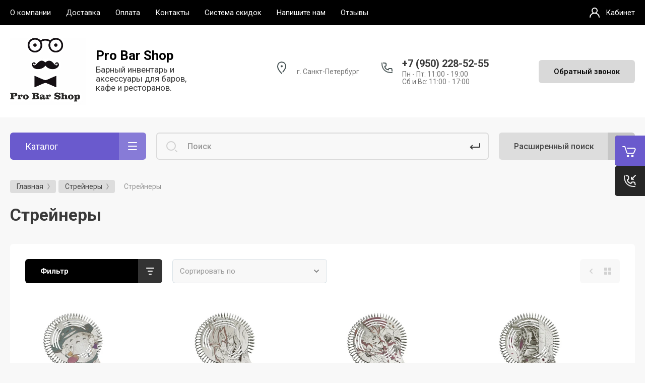

--- FILE ---
content_type: text/html; charset=utf-8
request_url: https://probarshop.ru/glavnaya/folder/strejnery-1
body_size: 45517
content:



			<!DOCTYPE html>
<html data-wf-page="5c3b598191db030be7577d33" data-wf-site="5c18c320997c256f5317756a" lang="ru">
<head>
<meta charset="utf-8">
<meta name="robots" content="all"/>
<title>Стрейнеры </title>
<!-- assets.top -->
<meta property="og:title" content="Стрейнеры">
<meta name="twitter:title" content="Стрейнеры">
<meta property="og:description" content="Стрейнеры">
<meta name="twitter:description" content="Стрейнеры">
<meta property="og:type" content="website">
<meta property="og:url" content="https://probarshop.ru/glavnaya/folder/strejnery-1">
<meta property="og:site_name" content="Барный инвентарь Pro Bar Shop">
<meta property="fb:admins" content="https://www.facebook.com/denis.babarayka">
<meta property="fb:pages" content="facebook.com/probarshop">
<meta property="vk:app_id" content="vk.com/probarshop">
<meta name="twitter:card" content="summary">
<!-- /assets.top -->


<meta content="Webflow" name="generator">
<meta name="description" content="Стрейнеры ">
<meta name="keywords" content="Стрейнеры ">
<meta name="SKYPE_TOOLBAR" content="SKYPE_TOOLBAR_PARSER_COMPATIBLE">
<meta name="viewport" content="width=device-width, initial-scale=1.0, maximum-scale=1.0, user-scalable=no">
<meta name="format-detection" content="telephone=no">
<meta http-equiv="x-rim-auto-match" content="none">


<link rel="stylesheet" href="/g/libs/jqueryui/datepicker-and-slider/css/jquery-ui.css">
<link rel="stylesheet" href="/g/libs/lightgallery/v1.2.19/lightgallery.css">
<link rel="stylesheet" href="/g/libs/remodal/css/remodal.css">
<link rel="stylesheet" href="/g/libs/remodal/css/remodal-default-theme.css">

<link href="https://fonts.googleapis.com/css?family=Roboto:300,400,500,700,900&amp;subset=cyrillic,cyrillic-ext,latin-ext" rel="stylesheet">

<script src="/g/libs/jquery/1.10.2/jquery.min.js"></script>

	<link rel="stylesheet" href="/g/css/styles_articles_tpl.css">
<meta name="mailru-domain" content="BjJnIkYb8bIDh6tJ" />
<link rel='stylesheet' type='text/css' href='/shared/highslide-4.1.13/highslide.min.css'/>
<script type='text/javascript' src='/shared/highslide-4.1.13/highslide-full.packed.js'></script>
<script type='text/javascript'>
hs.graphicsDir = '/shared/highslide-4.1.13/graphics/';
hs.outlineType = null;
hs.showCredits = false;
hs.lang={cssDirection:'ltr',loadingText:'Загрузка...',loadingTitle:'Кликните чтобы отменить',focusTitle:'Нажмите чтобы перенести вперёд',fullExpandTitle:'Увеличить',fullExpandText:'Полноэкранный',previousText:'Предыдущий',previousTitle:'Назад (стрелка влево)',nextText:'Далее',nextTitle:'Далее (стрелка вправо)',moveTitle:'Передвинуть',moveText:'Передвинуть',closeText:'Закрыть',closeTitle:'Закрыть (Esc)',resizeTitle:'Восстановить размер',playText:'Слайд-шоу',playTitle:'Слайд-шоу (пробел)',pauseText:'Пауза',pauseTitle:'Приостановить слайд-шоу (пробел)',number:'Изображение %1/%2',restoreTitle:'Нажмите чтобы посмотреть картинку, используйте мышь для перетаскивания. Используйте клавиши вперёд и назад'};</script>

            <!-- 46b9544ffa2e5e73c3c971fe2ede35a5 -->
            <script src='/shared/s3/js/lang/ru.js'></script>
            <script src='/shared/s3/js/common.min.js'></script>
        <link rel='stylesheet' type='text/css' href='/shared/s3/css/calendar.css' /><link rel="icon" href="/favicon.jpg" type="image/jpeg">

<!--s3_require-->
<link rel="stylesheet" href="/g/basestyle/1.0.1/user/user.css" type="text/css"/>
<link rel="stylesheet" href="/g/basestyle/1.0.1/cookie.message/cookie.message.css" type="text/css"/>
<link rel="stylesheet" href="/g/basestyle/1.0.1/user/user.red.css" type="text/css"/>
<script type="text/javascript" src="/g/basestyle/1.0.1/user/user.js" async></script>
<link rel="stylesheet" href="/g/basestyle/1.0.1/cookie.message/cookie.message.red.css" type="text/css"/>
<script type="text/javascript" src="/g/basestyle/1.0.1/cookie.message/cookie.message.js" async></script>
<!--/s3_require-->

<link rel='stylesheet' type='text/css' href='/t/images/__csspatch/2/patch.css'/>

<!--s3_goal-->
<script src="/g/s3/goal/1.0.0/s3.goal.js"></script>
<script>new s3.Goal({map:[], goals: [], ecommerce:[]});</script>
<!--/s3_goal-->

			
		
		
		
			<link rel="stylesheet" type="text/css" href="/g/shop2v2/default/css/theme.less.css">		
			<script type="text/javascript" src="/g/printme.js"></script>
		<script type="text/javascript" src="/g/shop2v2/default/js/tpl.js"></script>
		<script type="text/javascript" src="/g/shop2v2/default/js/baron.min.js"></script>
		
			<script type="text/javascript" src="/g/shop2v2/default/js/shop2.2.js"></script>
		
	<script type="text/javascript">shop2.init({"productRefs": [],"apiHash": {"getPromoProducts":"813e796122e5589b740df5ee597b4e1c","getSearchMatches":"cfea31f39772b9604c0e1c3aa546ac75","getFolderCustomFields":"84f6aeefaf4800f614b5da70756eee66","getProductListItem":"edfd1c72bce4e831f5d1f6c7d204526d","cartAddItem":"e55f110ea4451a539a91b91a0646d1d4","cartRemoveItem":"bd5e41ecd9ba0824b2a555fc7983b0dd","cartUpdate":"f032d1402139a1d013103044e53513a2","cartRemoveCoupon":"f37707bc5a024dc1d36545d54761c972","cartAddCoupon":"d976007a58afe7e1dd435ee8a4c06a41","deliveryCalc":"99352b8cc5ebb5b9590438722ddfc9de","printOrder":"c0a23bf74e613b09d094792f556c51cb","cancelOrder":"9af257c41ee2763e41d294cbc3b5a73e","cancelOrderNotify":"c08b8108540d7093334d72c34eea45e6","repeatOrder":"20dc8175f78d424d42d37db4c798c0c6","paymentMethods":"5048164c35cf9f9a4d31f679becf648b","compare":"d5c52d3dff10f8335a679848a6399986"},"hash": null,"verId": 2580406,"mode": "folder","step": "","uri": "/glavnaya","IMAGES_DIR": "/d/","my": {"gr_new_contats_popup":true,"gr_slider_corrections":true,"show_sections":false,"lazy_load_subpages":false,"price_fa_rouble":true,"buy_alias":"\u0412 \u043a\u043e\u0440\u0437\u0438\u043d\u0443","buy_mod":true,"buy_kind":true,"on_shop2_btn":true,"hide_article":false,"gr_selected_theme":6},"shop2_cart_order_payments": 6,"cf_margin_price_enabled": 0,"maps_yandex_key":"","maps_google_key":""});shop2.filter._pre_params = "&s[folder_id]=108145100";</script>
<style type="text/css">.product-item-thumb {width: 400px;}.product-item-thumb .product-image, .product-item-simple .product-image {height: 400px;width: 400px;}.product-item-thumb .product-amount .amount-title {width: 304px;}.product-item-thumb .product-price {width: 350px;}.shop2-product .product-side-l {width: 250px;}.shop2-product .product-image {height: 250px;width: 250px;}.shop2-product .product-thumbnails li {width: 73px;height: 73px;}</style>

<!-- Custom js -->
<script src="/g/libs/timer/js/timer.js" charset="utf-8"></script>
<script src="/g/libs/jquery-match-height/0.7.2/jquery.matchHeight.min.js" charset="utf-8"></script>
<script src="/g/libs/jquery-responsive-tabs/1.6.3/jquery.responsiveTabs.min.js" charset="utf-8"></script>
<script src="/g/libs/lightgallery/v1.2.19/lightgallery.js" charset="utf-8"></script>
<script src="/g/libs/jquery-slick/1.6.0/slick.min.js" charset="utf-8"></script>
<script src="/g/libs/remodal/js/remodal.js" charset="utf-8"></script>
<script src="/g/libs/flexmenu/1.4.2/flexmenu.min.js"></script>

<script src="/g/templates/shop2/2.79.2/js/animit.js"></script>
<script src="/g/templates/shop2/2.79.2/js/waslide.js"></script>
<!-- Custom js -->

<!-- [if lt IE 9]>
<script src="https://cdnjs.cloudflare.com/ajax/libs/html5shiv/3.7.3/html5shiv.min.js" type="text/javascript"></script>
<![endif] -->

		    <link rel="stylesheet" href="/g/templates/shop2/2.101.2/themes/theme19/theme.scss.css">
	
<!-- webflow -->

	<script type="text/javascript">
	    !function(o,c){var n=c.documentElement,t=" w-mod-";n.className+=t+"js",("ontouchstart"in o||o.DocumentTouch&&c instanceof DocumentTouch)&&(n.className+=t+"touch")}(window,document);
	</script>

<!-- webflow -->

	
	<link rel="stylesheet" href="/g/templates/shop2/2.101.2/video-surveillance/css/corrections.css">

<link rel="stylesheet" href="/t/v13813/images/css/bdr_addons.scss.css">
</head>

<body class="body site slider_corrections">
<div class="site__wrapper">
	<div class="burger-block">
		<div class="burger-block__section">
			<div class="burger-close">&nbsp;</div>
			<div class="burger-block__menu">Меню</div>
			<div class="burger-cabinet">
				<a href="#login-form" class="top-pannel_cabinet left-pannel w-nav-link w--nav-link-open">Кабинет</a>
			</div>
			<div class="burger-folders">
				<div class="burger-title cat-title-text">Каталог</div>
				<div class="burger-folders__body">
					<ul class="burger-folders__list menu-default">
											         					         					         					         					    					         					              					              					                   <li class="firstlevel">
					                   				                        		<a class="cat-item_link" href="/glavnaya/folder/novinki">
				                                				                                <span class="cat-item__title">Н О В И Н К И</span>
				                            </a>
			                            					                   	
					              					         					         					         					         					    					         					              					                   					                        </li>
					                        					                   					              					              					                   <li class="firstlevel">
					                   				                        		<a class="cat-item_link" href="/glavnaya/folder/rasprodazha">
				                                				                                <span class="cat-item__title">Р А С П Р О Д А Ж А</span>
				                            </a>
			                            					                   	
					              					         					         					         					         					    					         					              					                   					                        </li>
					                        					                   					              					              					                   <li class="firstlevel sublevel">
					                   				                        		<a class="cat-item_link hasArrow" href="/glavnaya/folder/molekulyarnaya-kuhnya">
				                                				                                <span class="cat-item__title">Молекулярная кухня</span>
				                            </a>
			                            					                   	
					              					         					         					         					         					    					         					              					                   					                        <ul>
					                            <li class="parentItem"><a href="/glavnaya/folder/molekulyarnaya-kuhnya"><span>Молекулярная кухня</span></a></li>
					                    						              					              					                   <li class=""><a href="/glavnaya/folder/tekstury-i-kisloty"><span>Текстуры и кислоты</span></a>
					              					         					         					         					         					    					         					              					                   					                        </li>
					                        					                   					              					              					                   <li class=""><a href="/glavnaya/folder/inventar"><span>Инвентарь</span></a>
					              					         					         					         					         					    					         					              					                   					                        </li>
					                        					                             </ul></li>
					                        					                   					              					              					                   <li class="firstlevel">
					                   				                        		<a class="cat-item_link" href="/glavnaya/folder/inventar-barista">
				                                				                                <span class="cat-item__title">Инвентарь бариста</span>
				                            </a>
			                            					                   	
					              					         					         					         					         					    					         					              					                   					                        </li>
					                        					                   					              					              					                   <li class="firstlevel">
					                   				                        		<a class="cat-item_link" href="/glavnaya/folder/konditerskij-inventar">
				                                				                                <span class="cat-item__title">Кондитерские товары</span>
				                            </a>
			                            					                   	
					              					         					         					         					         					    					         					              					                   					                        </li>
					                        					                   					              					              					                   <li class="firstlevel">
					                   				                        		<a class="cat-item_link" href="/glavnaya/folder/tehnika-dlya-bara">
				                                				                                <span class="cat-item__title">Техника для бара</span>
				                            </a>
			                            					                   	
					              					         					         					         					         					    					         					              					                   					                        </li>
					                        					                   					              					              					                   <li class="firstlevel sublevel">
					                   				                        		<a class="cat-item_link hasArrow" href="/glavnaya/folder/shejkery">
				                                				                                <span class="cat-item__title">Шейкеры</span>
				                            </a>
			                            					                   	
					              					         					         					         					         					    					         					              					                   					                        <ul>
					                            <li class="parentItem"><a href="/glavnaya/folder/shejkery"><span>Шейкеры</span></a></li>
					                    						              					              					                   <li class=""><a href="/glavnaya/folder/boston-shejkery"><span>Бостон шейкеры</span></a>
					              					         					         					         					         					    					         					              					                   					                        </li>
					                        					                   					              					              					                   <li class=""><a href="/glavnaya/folder/kobler"><span>Коблер и Европейские шейкеры</span></a>
					              					         					         					         					         					    					         					              					                   					                        </li>
					                        					                   					              					              					                   <li class=""><a href="/glavnaya/folder/parizian"><span>Паризиан шейкеры</span></a>
					              					         					         					         					         					    					         					              					                   					                        </li>
					                        					                             </ul></li>
					                        					                   					              					              					                   <li class="firstlevel">
					                   				                        		<a class="cat-item_link" href="/glavnaya/folder/dzhiggery">
				                                				                                <span class="cat-item__title">Джиггеры и Мерники</span>
				                            </a>
			                            					                   	
					              					         					         					         					         					    					         					              					                   					                        </li>
					                        					                   					              					              					                   <li class="firstlevel sublevel">
					                   				                        		<a class="cat-item_link hasArrow" href="/glavnaya/folder/strejnery">
				                                				                                <span class="cat-item__title">Стрейнеры</span>
				                            </a>
			                            					                   	
					              					         					         					         					         					    					         					              					                   					                        <ul>
					                            <li class="parentItem"><a href="/glavnaya/folder/strejnery"><span>Стрейнеры</span></a></li>
					                    						              					              					                   <li class=""><a href="/glavnaya/folder/strejnery-1"><span>Стрейнеры</span></a>
					              					         					         					         					         					    					         					              					                   					                        </li>
					                        					                   					              					              					                   <li class=""><a href="/glavnaya/folder/fajn-strejnery"><span>Файн стрейнеры и сита</span></a>
					              					         					         					         					         					    					         					              					                   					                        </li>
					                        					                   					              					              					                   <li class=""><a href="/glavnaya/folder/dzhulep-strejnery"><span>Джулеп стрейнеры</span></a>
					              					         					         					         					         					    					         					              					                   					                        </li>
					                        					                             </ul></li>
					                        					                   					              					              					                   <li class="firstlevel">
					                   				                        		<a class="cat-item_link" href="/glavnaya/folder/barnye-lozhki">
				                                				                                <span class="cat-item__title">Барные ложки</span>
				                            </a>
			                            					                   	
					              					         					         					         					         					    					         					              					                   					                        </li>
					                        					                   					              					              					                   <li class="firstlevel">
					                   				                        		<a class="cat-item_link" href="/glavnaya/folder/skvizery-madlery-shchipcy">
				                                				                                <span class="cat-item__title">Сквизеры и Мадлеры</span>
				                            </a>
			                            					                   	
					              					         					         					         					         					    					         					              					                   					                        </li>
					                        					                   					              					              					                   <li class="firstlevel">
					                   				                        		<a class="cat-item_link" href="/glavnaya/folder/shchipcy">
				                                				                                <span class="cat-item__title">Щипцы и Пинцеты</span>
				                            </a>
			                            					                   	
					              					         					         					         					         					    					         					              					                   					                        </li>
					                        					                   					              					              					                   <li class="firstlevel">
					                   				                        		<a class="cat-item_link" href="/glavnaya/folder/smesitelnye-bokaly">
				                                				                                <span class="cat-item__title">Смесительные бокалы</span>
				                            </a>
			                            					                   	
					              					         					         					         					         					    					         					              					                   					                        </li>
					                        					                   					              					              					                   <li class="firstlevel">
					                   				                        		<a class="cat-item_link" href="/glavnaya/folder/droppery-i-atomajzery">
				                                				                                <span class="cat-item__title">Дропперы, атомайзеры и спрейеры</span>
				                            </a>
			                            					                   	
					              					         					         					         					         					    					         					              					                   					                        </li>
					                        					                   					              					              					                   <li class="firstlevel">
					                   				                        		<a class="cat-item_link" href="/glavnaya/folder/prochie-aksessuary">
				                                				                                <span class="cat-item__title">Барные аксессуары</span>
				                            </a>
			                            					                   	
					              					         					         					         					         					    					         					              					                   					                        </li>
					                        					                   					              					              					                   <li class="firstlevel">
					                   				                        		<a class="cat-item_link" href="/glavnaya/folder/instrumenty-dlya-lda">
				                                				                                <span class="cat-item__title">Инструменты для льда</span>
				                            </a>
			                            					                   	
					              					         					         					         					         					    					         					              					                   					                        </li>
					                        					                   					              					              					                   <li class="firstlevel">
					                   				                        		<a class="cat-item_link" href="/glavnaya/folder/dubovye-bochki">
				                                				                                <span class="cat-item__title">Дубовые бочки</span>
				                            </a>
			                            					                   	
					              					         					         					         					         					    					         					              					                   					                        </li>
					                        					                   					              					              					                   <li class="firstlevel sublevel">
					                   				                        		<a class="cat-item_link hasArrow" href="/glavnaya/folder/ukrasheniya-koktejlej">
				                                				                                <span class="cat-item__title">Украшения коктейлей</span>
				                            </a>
			                            					                   	
					              					         					         					         					         					    					         					              					                   					                        <ul>
					                            <li class="parentItem"><a href="/glavnaya/folder/ukrasheniya-koktejlej"><span>Украшения коктейлей</span></a></li>
					                    						              					              					                   <li class=""><a href="/glavnaya/folder/s-edobnyj-cvety"><span>Съедобные цветы</span></a>
					              					         					         					         					         					    					         					              					                   					                        </li>
					                        					                   					              					              					                   <li class=""><a href="/glavnaya/folder/trubochki"><span>Трубочки</span></a>
					              					         					         					         					         					    					         					              					                   					                        </li>
					                        					                   					              					              					                   <li class=""><a href="/glavnaya/folder/shpazhki"><span>Шпажки</span></a>
					              					         					         					         					         					    					         					              					                   					                        </li>
					                        					                   					              					              					                   <li class=""><a href="/glavnaya/folder/kostery"><span>Костеры</span></a>
					              					         					         					         					         					    					         					              					                   					                        </li>
					                        					                   					              					              					                   <li class=""><a href="/glavnaya/folder/ukrasheniya"><span>Остальные украшения</span></a>
					              					         					         					         					         					    					         					              					                   					                        </li>
					                        					                             </ul></li>
					                        					                   					              					              					                   <li class="firstlevel">
					                   				                        		<a class="cat-item_link" href="/glavnaya/folder/aksessuary-dlya-barmenov">
				                                				                                <span class="cat-item__title">Аксессуары для барменов</span>
				                            </a>
			                            					                   	
					              					         					         					         					         					    					         					              					                   					                        </li>
					                        					                   					              					              					                   <li class="firstlevel">
					                   				                        		<a class="cat-item_link" href="/glavnaya/folder/barnaya-posuda">
				                                				                                <span class="cat-item__title">Барная посуда</span>
				                            </a>
			                            					                   	
					              					         					         					         					         					    					         					              					                   					                        </li>
					                        					                   					              					              					                   <li class="firstlevel">
					                   				                        		<a class="cat-item_link" href="/glavnaya/folder/nabory-i-skrutki">
				                                				                                <span class="cat-item__title">Наборы и скрутки</span>
				                            </a>
			                            					                   	
					              					         					         					         					         					    					         					              					                   					                        </li>
					                        					                   					              					              					                   <li class="firstlevel">
					                   				                        		<a class="cat-item_link" href="/glavnaya/folder/knigi">
				                                				                                <span class="cat-item__title">Барные книги</span>
				                            </a>
			                            					                   	
					              					         					         					         					         					    					         					              					                   					                        </li>
					                        					                   					              					              					                   <li class="firstlevel">
					                   				                        		<a class="cat-item_link" href="/glavnaya/folder/ingredienty">
				                                				                                <span class="cat-item__title">Ингредиенты</span>
				                            </a>
			                            					                   	
					              					         					         					         					         					    					         					              					                   					                        </li>
					                        					                   					              					              					                   <li class="firstlevel">
					                   				                        		<a class="cat-item_link" href="/glavnaya/folder/podarochnye-sertifikaty">
				                                				                                <span class="cat-item__title">Сертификаты и подарки</span>
				                            </a>
			                            					                   	
					              					         					         					         					         					    					    					    </li>
					</ul>
				</div>
			</div>
			
		</div>
	</div>
	
	<div class="mobile-menu">
		<div class="mobile-menu__inner">
			<div class="mobile-menu__back">&nbsp;</div>
			<div class="mobile-menu__title">Меню</div>
			<div class="burger-navigation">
								    <ul class="burger-navigation__list menu-default">
											              					              					                   <li class="firstlevel"><a href="/o-kompanii"><span>О компании</span></a>
					              					         					         					         					    					              					                   					                        </li>
					                        					                   					              					              					                   <li class="firstlevel"><a href="/dostavka"><span>Доставка</span></a>
					              					         					         					         					    					              					                   					                        </li>
					                        					                   					              					              					                   <li class="firstlevel"><a href="/oplata"><span>Оплата</span></a>
					              					         					         					         					    					              					                   					                        </li>
					                        					                   					              					              					                   <li class="firstlevel"><a href="/kontakty"><span>Контакты</span></a>
					              					         					         					         					    					              					                   					                        </li>
					                        					                   					              					              					                   <li class="firstlevel"><a href="/sistema-skidok"><span>Система скидок</span></a>
					              					         					         					         					    					              					                   					                        </li>
					                        					                   					              					              					                   <li class="firstlevel"><a href="/napishite-nam"><span>Напишите нам</span></a>
					              					         					         					         					    					              					                   					                        </li>
					                        					                   					              					              					                   <li class="firstlevel"><a href="/otzyvy"><span>Отзывы</span></a>
					              					         					         					         					    					    					    </li>
					</ul>
							</div>
		</div>
	</div>
	
    <div class="right-pannel">
        <div class="right-pannel__inner">
            <div class="cart-container panel_no_block">
            					                <a href="/glavnaya/cart" data-w-id="aaab699d-b1d5-c3e0-fe4a-8184ed5d3630" href="#" class="cart cart_link w-inline-block no_events">
                    <div class="cart-icon"><span class="cart_amount hide">0</span></div>
                    <div class="text-block-8">Корзина</div>
                </a>
            </div>
                        	            <div class="form-btn-container panel_no_block2">
	                <a data-w-id="542ea86e-36e2-192c-d6ad-11f186ac5285" href="#call_form" class="form-btn w-inline-block">
	                    <div class="form-icon"></div>
	                    <div class="text-block-8">Обратный звонок</div>
	                </a>
	            </div>
                        <a href="#top-pannel" class="up_btn w-inline-block"></a>
        </div>
    </div> <!-- .right-pannel -->
    
    <header class="site-hedaer">
        <div class="header">
        	        					            <div data-collapse="medium" data-animation="over-left" data-duration="400" id="top-pannel" data-doc-height="1" data-no-scroll="1" class="top-pannel w-nav">
            	
            	<div class="top-pannel__inner">
	                <div class="top-pannel__cont-btn">
	                    <div class="cont-icon" data-remodal-target="call_form">&nbsp;</div>
	                </div>
	                	                <div class="top-pannel__cart">
	                								                    <a href="/glavnaya/cart" class="cart-icon mobile no_events"><span class="cart_amount hide">0</span></a>
	                </div>
	                <div class="width-container-top w-container">
	                    <div class="burger-btn">&nbsp;</div>
	                    <nav role="navigation" class="nav-menu w-hidden-tiny w-nav-menu">
	                        <div class="nav-menu__wrap">
	                            								    <ul class="top-menu__wrap menu-default">
								        								
								            								
								            								                <li class=""><a class="top-menu__link w-nav-link" href="/o-kompanii"><span>О компании</span></a>
								            								            								
								        								
								            								                								                        </li>
								                    								                								            								
								            								                <li class=""><a class="top-menu__link w-nav-link" href="/dostavka"><span>Доставка</span></a>
								            								            								
								        								
								            								                								                        </li>
								                    								                								            								
								            								                <li class=""><a class="top-menu__link w-nav-link" href="/oplata"><span>Оплата</span></a>
								            								            								
								        								
								            								                								                        </li>
								                    								                								            								
								            								                <li class=""><a class="top-menu__link w-nav-link" href="/kontakty"><span>Контакты</span></a>
								            								            								
								        								
								            								                								                        </li>
								                    								                								            								
								            								                <li class=""><a class="top-menu__link w-nav-link" href="/sistema-skidok"><span>Система скидок</span></a>
								            								            								
								        								
								            								                								                        </li>
								                    								                								            								
								            								                <li class=""><a class="top-menu__link w-nav-link" href="/napishite-nam"><span>Напишите нам</span></a>
								            								            								
								        								
								            								                								                        </li>
								                    								                								            								
								            								                <li class=""><a class="top-menu__link w-nav-link" href="/otzyvy"><span>Отзывы</span></a>
								            								            								
								        								        </li>
								    </ul>
								    									                        </div>
	                    </nav>
	                    <a href="#login-form" class="top-pannel_cabinet w-button">Кабинет</a>
	                    <div class="remodal" data-remodal-id="login-form" role="dialog">
							<button data-remodal-action="close" class="close-button"><span>Закрыть</span></button>
							<div class="shop2-block login-form ">
	<div class="block-title">
		Кабинет
	</div>
	<div class="block-body">
		
			<form method="post" action="/users">
				<input type="hidden" name="mode" value="login" />

				<div class="row login tpl-field">
					<input placeholder="Логин" type="text" name="login" id="login" tabindex="1" value="" />
				</div>
				<div class="row tpl-field">
					<input placeholder="Пароль" type="password" name="password" id="password" tabindex="2" value="" />
				</div>

				<div class="login-btns">
					<div class="login-btns__enter">
						<button type="submit" class="btn-style" tabindex="3">Войти</button>
					</div>
					<div class="login-btns__in">
						<a href="/users/forgot_password" class="forgot">Забыли пароль?</a><br/>
						<a href="/users/register" class="register">Регистрация</a>
					</div>
				</div>
			<re-captcha data-captcha="recaptcha"
     data-name="captcha"
     data-sitekey="6LddAuIZAAAAAAuuCT_s37EF11beyoreUVbJlVZM"
     data-lang="ru"
     data-rsize="invisible"
     data-type="image"
     data-theme="light"></re-captcha></form>
			
							<div class="g-auth__row g-auth__social-min">
										



				
						<div class="g-form-field__title"><b>Также Вы можете войти через:</b></div>
			<div class="g-social">
																												<div class="g-social__row">
								<a href="/users/hauth/start/vkontakte?return_url=/glavnaya/folder/strejnery-1" class="g-social__item g-social__item--vk-large" rel="nofollow">Vkontakte</a>
							</div>
																																						<!--noindex-->
							<a href="/users/hauth/start/yandex?return_url=/glavnaya/folder/strejnery-1" class="g-social__item g-social__item--ya" rel="nofollow">Yandex</a>
						<!--/noindex-->
																																						<!--noindex-->
							<a href="/users/hauth/start/google?return_url=/glavnaya/folder/strejnery-1" class="g-social__item g-social__item--gp" rel="nofollow">Google</a>
						<!--/noindex-->
																
			</div>
			
		
	
			<div class="g-auth__personal-note">
									
			
							Я выражаю <a href="/users/agreement" target="_blank">согласие на передачу и обработку персональных данных</a> в соответствии с <a href="/users/policy" target="_blank">политикой конфиденциальности</a>
					</div>
					</div>
			
		
	</div>
</div>						</div>
	                </div>
                </div>
                
            </div>
            <div class="company-info">
                <div class="width-container head">
                    <div class="company-info__left logo_left">
                    								<div class="site-logo">
																									<a href="https://probarshop.ru">
								<img src="/thumb/2/WPp-5gaVjrBPAIS_ngzxQQ/150r/d/1207821-4432_1.png" alt="">
								</a>
															</div>
						                    		                        <div class="name">
	                        			                            <div class="name site-name">
		                                <a href="https://probarshop.ru" class="link">Pro Bar Shop</a>
		                            </div>
	                            	                            	                            	<div class="desc site-desc">Барный инвентарь и аксессуары для баров, кафе и ресторанов.</div>
	                           		                        </div>
                                            </div>
                    <div class="company-info__right">
                                                	<div class="address">г. Санкт-Петербург</div>
                                            		                        <div class="contacts">
	                            <div class="contacts-inner new_contacts_popup">
	                                <div class="phone-item">
	                                													                                    		<a href="tel:+79502285255" class="phone">+7 (950) 228-52-55</a>
	                                    		                                   		                                   		                                </div>
	                                	                                	<div class="schedule">Пн - Пт: 11:00 - 19:00<br />
Сб и Вс: 11:00 - 17:00</div>
	                                	                            </div>
	                        </div>
                                                	                        <div class="recall-btn__wrap">
	                            <a href="#call_form" class="recall-btn w-button">Обратный звонок</a>
	                        </div>
                                            </div>
                </div>
            </div>
        </div> <!-- .header -->
    </header>
    
    	    <div class="remodal" data-remodal-id="call_form" role="dialog">
			<button data-remodal-action="close" class="close-button"><span>Закрыть</span></button>
					        <div class="popup-contacts">
		    				                <div><a href="tel:+79502285255">+7 (950) 228-52-55</a></div>
		            		            		            	<div class="popup-contacts__time">Пн - Пт: 11:00 - 19:00
Сб и Вс: 11:00 - 17:00</div>
		            		        </div>
		    		    		    	<div class="popup-address">г. Санкт-Петербург</div>
		    			
                        	
	    
        
    <div class="tpl-anketa" data-api-url="/-/x-api/v1/public/?method=form/postform&param[form_id]=14909700" data-api-type="form">
    		    			    	<div class="tpl-anketa__left">
		        	<div class="tpl-anketa__title">Обратный звонок</div>
		        			        </div>
	                        <div class="tpl-anketa__right">
	        	            <form method="post" action="/" data-s3-anketa-id="14909700">
	                <input type="hidden" name="param[placeholdered_fields]" value="1" />
	                <input type="hidden" name="form_id" value="14909700">
	                	                	                <input type="hidden" name="param[hide_title]" value="" />
	                <input type="hidden" name="param[product_name]" value="" />
                	<input type="hidden" name="param[product_link]" value="https://" />
                	<input type="hidden" name="param[policy_checkbox]" value="" />
                	<input type="hidden" name="param[has_span_button]" value="" />
	                <input type="hidden" name="tpl" value="global:shop2.form.minimal.tpl">
	                		                		                    		                        <div class="tpl-field type-text">
		                            		                            
		                            		                            <div class="field-value">
		                                		                                		                                    <input type="text" 
		                                    	 
			                                    size="30" 
			                                    maxlength="100" 
			                                    value="" 
			                                    name="d[0]" 
			                                    placeholder="Имя" 
		                                    />
		                                		                                
		                                		                            </div>
		                        </div>
		                    		                		                    		                        <div class="tpl-field type-text field-required">
		                            		                            
		                            		                            <div class="field-value">
		                                		                                		                                    <input type="text" 
		                                    	 required  
			                                    size="30" 
			                                    maxlength="100" 
			                                    value="" 
			                                    name="d[1]" 
			                                    placeholder="Телефон *" 
		                                    />
		                                		                                
		                                		                            </div>
		                        </div>
		                    		                		                    		                        <div class="tpl-field type-text">
		                            		                            
		                            		                            <div class="field-value">
		                                		                                		                                    <input type="text" 
		                                    	 
			                                    size="30" 
			                                    maxlength="300" 
			                                    value="" 
			                                    name="d[2]" 
			                                    placeholder="Ваш вопрос" 
		                                    />
		                                		                                
		                                		                            </div>
		                        </div>
		                    		                		                    		                        <div class="tpl-field type-checkbox field-required">
		                            		                            
		                            		                            <div class="field-value">
		                                		                                		                                    <ul>
		                                        		                                            <li>
	                                            		
	                                            		<label>
	                                            			<input 
	                                            				 required  
			                                            		type="checkbox" 
			                                            		value="Да" 
			                                            		name="d[3]" 
		                                            		/>
	                                            			<span>Я согласен(на) на обработку моих персональных данных.&nbsp;<a href="https://probarshop.ru/users?mode=agreement" target="_blank">Подробнее</a> <ins class="field-required-mark">*</ins></span>
	                                            		</label>
		                                        	</li>
		                                        		                                    </ul>
		                                		                                
		                                		                            </div>
		                        </div>
		                    		                	
	        			        		
	                	
	                <div class="tpl-field tpl-field-button">
	                    <button type="submit" class="tpl-form-button">Отправить</button>
	                </div>
	
	            <re-captcha data-captcha="recaptcha"
     data-name="captcha"
     data-sitekey="6LddAuIZAAAAAAuuCT_s37EF11beyoreUVbJlVZM"
     data-lang="ru"
     data-rsize="invisible"
     data-type="image"
     data-theme="light"></re-captcha></form>
	            
	        		        	
	                </div>
    </div>
		</div>
	    
    <div class="site-container">
        <div class="site-container__inner">
            <div class="top-block">
                <div class="width-container">
                    <div class="top-block_left">
                        <div class="cat-wrap">
                            
                            <div class="cat">
                                <div class="cat-title inner">
                                    <div class="cat-title-text">Каталог</div>
                                    <div class="cat-title-icon"></div>
                                </div>
                                                                									    <nav class="shop-folders-wrap inner">
								        <ul class="cat-list w-list-unstyled menu-default">
								            								                								            								                								
								                    								
								                    								                        <li class="cat-item">
								                        									                        		<a class="cat-item_link" href="/glavnaya/folder/novinki">
									                                									                                <span class="cat-item__title">Н О В И Н К И</span>
									                            </a>
								                        									                    								
								                    								
								                								            								                								
								                    								                        								                            </li>
								                            								                        								                    								
								                    								                        <li class="cat-item">
								                        									                        		<a class="cat-item_link" href="/glavnaya/folder/rasprodazha">
									                                									                                <span class="cat-item__title">Р А С П Р О Д А Ж А</span>
									                            </a>
								                        									                    								
								                    								
								                								            								                								
								                    								                        								                            </li>
								                            								                        								                    								
								                    								                        <li class="cat-item has">
								                        									                        		<a class="cat-item_link sublevels" href="/glavnaya/folder/molekulyarnaya-kuhnya">
									                                									                                <span class="cat-item__title">Молекулярная кухня</span>
									                            </a>
								                        									                    								
								                    								
								                								            								                								
								                    								                        								                            <ul>
								                        								                    								
								                    								                        <li class="">
								                            <a class="cat-item_link" href="/glavnaya/folder/tekstury-i-kisloty">
								                                Текстуры и кислоты
								                            </a>
								                    								
								                    								
								                								            								                								
								                    								                        								                            </li>
								                            								                        								                    								
								                    								                        <li class="">
								                            <a class="cat-item_link" href="/glavnaya/folder/inventar">
								                                Инвентарь
								                            </a>
								                    								
								                    								
								                								            								                								
								                    								                        								                            </li>
								                            								                                </ul>
								                                </li>
								                            								                        								                    								
								                    								                        <li class="cat-item">
								                        									                        		<a class="cat-item_link" href="/glavnaya/folder/inventar-barista">
									                                									                                <span class="cat-item__title">Инвентарь бариста</span>
									                            </a>
								                        									                    								
								                    								
								                								            								                								
								                    								                        								                            </li>
								                            								                        								                    								
								                    								                        <li class="cat-item">
								                        									                        		<a class="cat-item_link" href="/glavnaya/folder/konditerskij-inventar">
									                                									                                <span class="cat-item__title">Кондитерские товары</span>
									                            </a>
								                        									                    								
								                    								
								                								            								                								
								                    								                        								                            </li>
								                            								                        								                    								
								                    								                        <li class="cat-item">
								                        									                        		<a class="cat-item_link" href="/glavnaya/folder/tehnika-dlya-bara">
									                                									                                <span class="cat-item__title">Техника для бара</span>
									                            </a>
								                        									                    								
								                    								
								                								            								                								
								                    								                        								                            </li>
								                            								                        								                    								
								                    								                        <li class="cat-item has">
								                        									                        		<a class="cat-item_link sublevels" href="/glavnaya/folder/shejkery">
									                                									                                <span class="cat-item__title">Шейкеры</span>
									                            </a>
								                        									                    								
								                    								
								                								            								                								
								                    								                        								                            <ul>
								                        								                    								
								                    								                        <li class="">
								                            <a class="cat-item_link" href="/glavnaya/folder/boston-shejkery">
								                                Бостон шейкеры
								                            </a>
								                    								
								                    								
								                								            								                								
								                    								                        								                            </li>
								                            								                        								                    								
								                    								                        <li class="">
								                            <a class="cat-item_link" href="/glavnaya/folder/kobler">
								                                Коблер и Европейские шейкеры
								                            </a>
								                    								
								                    								
								                								            								                								
								                    								                        								                            </li>
								                            								                        								                    								
								                    								                        <li class="">
								                            <a class="cat-item_link" href="/glavnaya/folder/parizian">
								                                Паризиан шейкеры
								                            </a>
								                    								
								                    								
								                								            								                								
								                    								                        								                            </li>
								                            								                                </ul>
								                                </li>
								                            								                        								                    								
								                    								                        <li class="cat-item">
								                        									                        		<a class="cat-item_link" href="/glavnaya/folder/dzhiggery">
									                                									                                <span class="cat-item__title">Джиггеры и Мерники</span>
									                            </a>
								                        									                    								
								                    								
								                								            								                								
								                    								                        								                            </li>
								                            								                        								                    								
								                    								                        <li class="cat-item has opened">
								                        									                        		<a class="cat-item_link sublevels" href="/glavnaya/folder/strejnery">
									                                									                                <span class="cat-item__title">Стрейнеры</span>
									                            </a>
								                        									                    								
								                    								
								                								            								                								
								                    								                        								                            <ul>
								                        								                    								
								                    								                        <li class=" opened">
								                            <a class="cat-item_link" href="/glavnaya/folder/strejnery-1">
								                                Стрейнеры
								                            </a>
								                    								
								                    								
								                								            								                								
								                    								                        								                            </li>
								                            								                        								                    								
								                    								                        <li class="">
								                            <a class="cat-item_link" href="/glavnaya/folder/fajn-strejnery">
								                                Файн стрейнеры и сита
								                            </a>
								                    								
								                    								
								                								            								                								
								                    								                        								                            </li>
								                            								                        								                    								
								                    								                        <li class="">
								                            <a class="cat-item_link" href="/glavnaya/folder/dzhulep-strejnery">
								                                Джулеп стрейнеры
								                            </a>
								                    								
								                    								
								                								            								                								
								                    								                        								                            </li>
								                            								                                </ul>
								                                </li>
								                            								                        								                    								
								                    								                        <li class="cat-item">
								                        									                        		<a class="cat-item_link" href="/glavnaya/folder/barnye-lozhki">
									                                									                                <span class="cat-item__title">Барные ложки</span>
									                            </a>
								                        									                    								
								                    								
								                								            								                								
								                    								                        								                            </li>
								                            								                        								                    								
								                    								                        <li class="cat-item">
								                        									                        		<a class="cat-item_link" href="/glavnaya/folder/skvizery-madlery-shchipcy">
									                                									                                <span class="cat-item__title">Сквизеры и Мадлеры</span>
									                            </a>
								                        									                    								
								                    								
								                								            								                								
								                    								                        								                            </li>
								                            								                        								                    								
								                    								                        <li class="cat-item">
								                        									                        		<a class="cat-item_link" href="/glavnaya/folder/shchipcy">
									                                									                                <span class="cat-item__title">Щипцы и Пинцеты</span>
									                            </a>
								                        									                    								
								                    								
								                								            								                								
								                    								                        								                            </li>
								                            								                        								                    								
								                    								                        <li class="cat-item">
								                        									                        		<a class="cat-item_link" href="/glavnaya/folder/smesitelnye-bokaly">
									                                									                                <span class="cat-item__title">Смесительные бокалы</span>
									                            </a>
								                        									                    								
								                    								
								                								            								                								
								                    								                        								                            </li>
								                            								                        								                    								
								                    								                        <li class="cat-item">
								                        									                        		<a class="cat-item_link" href="/glavnaya/folder/droppery-i-atomajzery">
									                                									                                <span class="cat-item__title">Дропперы, атомайзеры и спрейеры</span>
									                            </a>
								                        									                    								
								                    								
								                								            								                								
								                    								                        								                            </li>
								                            								                        								                    								
								                    								                        <li class="cat-item">
								                        									                        		<a class="cat-item_link" href="/glavnaya/folder/prochie-aksessuary">
									                                									                                <span class="cat-item__title">Барные аксессуары</span>
									                            </a>
								                        									                    								
								                    								
								                								            								                								
								                    								                        								                            </li>
								                            								                        								                    								
								                    								                        <li class="cat-item">
								                        									                        		<a class="cat-item_link" href="/glavnaya/folder/instrumenty-dlya-lda">
									                                									                                <span class="cat-item__title">Инструменты для льда</span>
									                            </a>
								                        									                    								
								                    								
								                								            								                								
								                    								                        								                            </li>
								                            								                        								                    								
								                    								                        <li class="cat-item">
								                        									                        		<a class="cat-item_link" href="/glavnaya/folder/dubovye-bochki">
									                                									                                <span class="cat-item__title">Дубовые бочки</span>
									                            </a>
								                        									                    								
								                    								
								                								            								                								
								                    								                        								                            </li>
								                            								                        								                    								
								                    								                        <li class="cat-item has">
								                        									                        		<a class="cat-item_link sublevels" href="/glavnaya/folder/ukrasheniya-koktejlej">
									                                									                                <span class="cat-item__title">Украшения коктейлей</span>
									                            </a>
								                        									                    								
								                    								
								                								            								                								
								                    								                        								                            <ul>
								                        								                    								
								                    								                        <li class="">
								                            <a class="cat-item_link" href="/glavnaya/folder/s-edobnyj-cvety">
								                                Съедобные цветы
								                            </a>
								                    								
								                    								
								                								            								                								
								                    								                        								                            </li>
								                            								                        								                    								
								                    								                        <li class="">
								                            <a class="cat-item_link" href="/glavnaya/folder/trubochki">
								                                Трубочки
								                            </a>
								                    								
								                    								
								                								            								                								
								                    								                        								                            </li>
								                            								                        								                    								
								                    								                        <li class="">
								                            <a class="cat-item_link" href="/glavnaya/folder/shpazhki">
								                                Шпажки
								                            </a>
								                    								
								                    								
								                								            								                								
								                    								                        								                            </li>
								                            								                        								                    								
								                    								                        <li class="">
								                            <a class="cat-item_link" href="/glavnaya/folder/kostery">
								                                Костеры
								                            </a>
								                    								
								                    								
								                								            								                								
								                    								                        								                            </li>
								                            								                        								                    								
								                    								                        <li class="">
								                            <a class="cat-item_link" href="/glavnaya/folder/ukrasheniya">
								                                Остальные украшения
								                            </a>
								                    								
								                    								
								                								            								                								
								                    								                        								                            </li>
								                            								                                </ul>
								                                </li>
								                            								                        								                    								
								                    								                        <li class="cat-item">
								                        									                        		<a class="cat-item_link" href="/glavnaya/folder/aksessuary-dlya-barmenov">
									                                									                                <span class="cat-item__title">Аксессуары для барменов</span>
									                            </a>
								                        									                    								
								                    								
								                								            								                								
								                    								                        								                            </li>
								                            								                        								                    								
								                    								                        <li class="cat-item">
								                        									                        		<a class="cat-item_link" href="/glavnaya/folder/barnaya-posuda">
									                                									                                <span class="cat-item__title">Барная посуда</span>
									                            </a>
								                        									                    								
								                    								
								                								            								                								
								                    								                        								                            </li>
								                            								                        								                    								
								                    								                        <li class="cat-item">
								                        									                        		<a class="cat-item_link" href="/glavnaya/folder/nabory-i-skrutki">
									                                									                                <span class="cat-item__title">Наборы и скрутки</span>
									                            </a>
								                        									                    								
								                    								
								                								            								                								
								                    								                        								                            </li>
								                            								                        								                    								
								                    								                        <li class="cat-item">
								                        									                        		<a class="cat-item_link" href="/glavnaya/folder/knigi">
									                                									                                <span class="cat-item__title">Барные книги</span>
									                            </a>
								                        									                    								
								                    								
								                								            								                								
								                    								                        								                            </li>
								                            								                        								                    								
								                    								                        <li class="cat-item">
								                        									                        		<a class="cat-item_link" href="/glavnaya/folder/ingredienty">
									                                									                                <span class="cat-item__title">Ингредиенты</span>
									                            </a>
								                        									                    								
								                    								
								                								            								                								
								                    								                        								                            </li>
								                            								                        								                    								
								                    								                        <li class="cat-item">
								                        									                        		<a class="cat-item_link" href="/glavnaya/folder/podarochnye-sertifikaty">
									                                									                                <span class="cat-item__title">Сертификаты и подарки</span>
									                            </a>
								                        									                    								
								                    								
								                								            								            </li>
								        </ul>
								
								        								        <div class="cat-more"><span>&nbsp;</span></div>
								    </nav>
								                            </div>
                        </div>
                    </div>
                    <div class="top-block_right">
                        <div class="top-block_right_search">
                            <script>
	var shop2SmartSearchSettings = {
		shop2_currency: 'руб.'
	}
</script>


<div id="search-app" class="hide_search_popup" v-on-clickaway="resetData">

	<form action="/glavnaya/search" enctype="multipart/form-data" id="smart-search-block" class="search">
		<input type="hidden" name="gr_smart_search" value="1">
		<input autocomplete="off" placeholder="Поиск" v-model="search_query" v-on:keyup="searchStart" type="text" name="search_text" class="search-input w-node-3951a02c13ca-e7577d33 w-input" id="shop2-name">
		<div class="search__icon">&nbsp;</div>
		<input type="submit" value="Найти" id="w-node-3951a02c13cb-e7577d33" class="search-button w-button">
	<re-captcha data-captcha="recaptcha"
     data-name="captcha"
     data-sitekey="6LddAuIZAAAAAAuuCT_s37EF11beyoreUVbJlVZM"
     data-lang="ru"
     data-rsize="invisible"
     data-type="image"
     data-theme="light"></re-captcha></form>
	
	<div id="search-result" class="custom-scroll scroll-width-thin scroll" v-if="(foundsProduct + foundsFolders + foundsVendors) > 0" v-cloak>
		<div class="search-result-top">
			<div class="search-result-left" v-if="foundsProduct > 0">
				<div class="result-products">
					<div class="products-search-title">Товары <span>{{foundsProduct}}</span></div>
					<div class="product-items">
						<div class="product-item" v-for='product in products'>
							<div class="product-image" v-if="product.image_url">
								<a v-bind:href="'/'+product.alias">
									<img v-bind:src="product.image_url" v-bind:alt="product.name" v-bind:title="product.name">
								</a>
							</div>
							
							<div class="product-image no-image" v-else>
								<a v-bind:href="'/'+product.alias"></a>
							</div>
							
							<div class="product-text">
								<div class="product-name"><a v-bind:href="'/'+product.alias">{{product.name}}</a></div>
								<div class="product-text-price">
									<div class="price-old" v-if="product.price_old > 0"><strong>{{product.price_old}}</strong> <span>{{shop2SmartSearchSettings.shop2_currency}}</span></div>
									<div class="price"><strong>{{product.price}}</strong> <span>{{shop2SmartSearchSettings.shop2_currency}}</span></div>
								</div>
							</div>
						</div>
					</div>
				</div>
			</div>
			<div class="search-result-right" v-if="foundsFolders > 0 || foundsVendors > 0">
				<div class="result-folders" v-if="foundsFolders > 0">
					<div class="folders-search-title">Категории <span>{{foundsFolders}}</span></div>
					<div class="folder-items">
						<div class="folder-item" v-for="folder in foldersSearch">
							<a v-bind:href="'/'+folder.alias" class="found-folder"><span>{{folder.folder_name}}</span></a>
						</div>
					</div>
				</div>
				<div class="result-vendors" v-if="foundsVendors > 0">	
					<div class="vendors-search-title">Производители <span>{{foundsVendors}}</span></div>
					<div class="vendor-items">
						<div class="vendor-item" v-for="vendor in vendorsSearch">
							<a v-bind:href="vendor.alias" class="found-vendor"><span>{{vendor.name}}</span></a>
						</div>
					</div>
				</div>
			</div>
		</div>
		<div class="search-result-bottom">
			<span class="search-result-btn"><span>Все результаты</span></span>
		</div>
	</div>
</div>



<script> 
var shop2SmartSearch = {
		folders: [{"folder_id":"101357300","folder_name":"","tree_id":"49609100","_left":"1","_right":"80","_level":"0","hidden":"0","items":"0","alias":"glavnaya\/folder\/101357300","page_url":"\/glavnaya","exporter:share\/yandex_market":1,"exporter:folders:share\/yandex_market":0},{"folder_id":"232283108","folder_name":"\u041d \u041e \u0412 \u0418 \u041d \u041a \u0418","tree_id":"49609100","_left":"4","_right":"5","_level":"1","hidden":"0","items":"0","alias":"glavnaya\/folder\/novinki","page_url":"\/glavnaya","exporter:share\/yandex_market":false,"image":null,"icon":null,"exporter:folders:share\/yandex_market":"0"},{"folder_id":"232283308","folder_name":"\u0420 \u0410 \u0421 \u041f \u0420 \u041e \u0414 \u0410 \u0416 \u0410","tree_id":"49609100","_left":"6","_right":"7","_level":"1","hidden":"0","items":"0","alias":"glavnaya\/folder\/rasprodazha","page_url":"\/glavnaya","exporter:share\/yandex_market":false,"image":null,"icon":null,"exporter:folders:share\/yandex_market":"0"},{"folder_id":"100593704","folder_name":"\u041c\u043e\u043b\u0435\u043a\u0443\u043b\u044f\u0440\u043d\u0430\u044f \u043a\u0443\u0445\u043d\u044f","tree_id":"49609100","_left":"8","_right":"13","_level":"1","hidden":"0","items":"0","alias":"glavnaya\/folder\/molekulyarnaya-kuhnya","page_url":"\/glavnaya","exporter:share\/yandex_market":1,"image":null,"icon":null,"exporter:folders:share\/yandex_market":"0"},{"folder_id":"183016308","folder_name":"\u0422\u0435\u043a\u0441\u0442\u0443\u0440\u044b \u0438 \u043a\u0438\u0441\u043b\u043e\u0442\u044b","tree_id":"49609100","_left":"9","_right":"10","_level":"2","hidden":"0","items":"0","alias":"glavnaya\/folder\/tekstury-i-kisloty","page_url":"\/glavnaya","exporter:share\/yandex_market":false,"image":null,"icon":null,"exporter:folders:share\/yandex_market":"0"},{"folder_id":"183016508","folder_name":"\u0418\u043d\u0432\u0435\u043d\u0442\u0430\u0440\u044c","tree_id":"49609100","_left":"11","_right":"12","_level":"2","hidden":"0","items":"0","alias":"glavnaya\/folder\/inventar","page_url":"\/glavnaya","exporter:share\/yandex_market":false,"image":null,"icon":null,"exporter:folders:share\/yandex_market":"0"},{"folder_id":"19922104","folder_name":"\u0418\u043d\u0432\u0435\u043d\u0442\u0430\u0440\u044c \u0431\u0430\u0440\u0438\u0441\u0442\u0430","tree_id":"49609100","_left":"14","_right":"15","_level":"1","hidden":"0","items":"0","alias":"glavnaya\/folder\/inventar-barista","page_url":"\/glavnaya","exporter:share\/yandex_market":false,"image":null,"icon":null,"exporter:folders:share\/yandex_market":"0"},{"folder_id":"343589109","folder_name":"\u041a\u043e\u043d\u0434\u0438\u0442\u0435\u0440\u0441\u043a\u0438\u0435 \u0442\u043e\u0432\u0430\u0440\u044b","tree_id":"49609100","_left":"16","_right":"17","_level":"1","hidden":"0","items":"0","alias":"glavnaya\/folder\/konditerskij-inventar","page_url":"\/glavnaya","exporter:share\/yandex_market":false,"image":null,"icon":null,"exporter:folders:share\/yandex_market":"0"},{"folder_id":"370858709","folder_name":"\u0422\u0435\u0445\u043d\u0438\u043a\u0430 \u0434\u043b\u044f \u0431\u0430\u0440\u0430","tree_id":"49609100","_left":"18","_right":"19","_level":"1","hidden":"0","items":"0","alias":"glavnaya\/folder\/tehnika-dlya-bara","page_url":"\/glavnaya","exporter:share\/yandex_market":false,"image":null,"icon":null,"exporter:folders:share\/yandex_market":0},{"folder_id":"103060700","folder_name":"\u0428\u0435\u0439\u043a\u0435\u0440\u044b","tree_id":"49609100","_left":"20","_right":"27","_level":"1","hidden":"0","items":"0","alias":"glavnaya\/folder\/shejkery","page_url":"\/glavnaya","exporter:share\/yandex_market":1,"image":null,"icon":null,"exporter:folders:share\/yandex_market":"0"},{"folder_id":"106667100","folder_name":"\u0411\u043e\u0441\u0442\u043e\u043d \u0448\u0435\u0439\u043a\u0435\u0440\u044b","tree_id":"49609100","_left":"21","_right":"22","_level":"2","hidden":"0","items":"0","alias":"glavnaya\/folder\/boston-shejkery","page_url":"\/glavnaya","exporter:share\/yandex_market":1,"image":null,"icon":null,"exporter:folders:share\/yandex_market":"0"},{"folder_id":"106667300","folder_name":"\u041a\u043e\u0431\u043b\u0435\u0440 \u0438 \u0415\u0432\u0440\u043e\u043f\u0435\u0439\u0441\u043a\u0438\u0435 \u0448\u0435\u0439\u043a\u0435\u0440\u044b","tree_id":"49609100","_left":"23","_right":"24","_level":"2","hidden":"0","items":"0","alias":"glavnaya\/folder\/kobler","page_url":"\/glavnaya","exporter:share\/yandex_market":1,"image":null,"icon":null,"exporter:folders:share\/yandex_market":""},{"folder_id":"106667500","folder_name":"\u041f\u0430\u0440\u0438\u0437\u0438\u0430\u043d \u0448\u0435\u0439\u043a\u0435\u0440\u044b","tree_id":"49609100","_left":"25","_right":"26","_level":"2","hidden":"0","items":"0","alias":"glavnaya\/folder\/parizian","page_url":"\/glavnaya","exporter:share\/yandex_market":1,"image":null,"icon":null,"exporter:folders:share\/yandex_market":""},{"folder_id":"103060900","folder_name":"\u0414\u0436\u0438\u0433\u0433\u0435\u0440\u044b \u0438 \u041c\u0435\u0440\u043d\u0438\u043a\u0438","tree_id":"49609100","_left":"28","_right":"29","_level":"1","hidden":"0","items":"0","alias":"glavnaya\/folder\/dzhiggery","page_url":"\/glavnaya","exporter:share\/yandex_market":1,"image":null,"icon":null,"exporter:folders:share\/yandex_market":"0"},{"folder_id":"103061100","folder_name":"\u0421\u0442\u0440\u0435\u0439\u043d\u0435\u0440\u044b","tree_id":"49609100","_left":"30","_right":"37","_level":"1","hidden":"0","items":"0","alias":"glavnaya\/folder\/strejnery","page_url":"\/glavnaya","exporter:share\/yandex_market":1,"image":null,"icon":null,"exporter:folders:share\/yandex_market":"0"},{"folder_id":"108145100","folder_name":"\u0421\u0442\u0440\u0435\u0439\u043d\u0435\u0440\u044b","tree_id":"49609100","_left":"31","_right":"32","_level":"2","hidden":"0","items":"0","alias":"glavnaya\/folder\/strejnery-1","page_url":"\/glavnaya","image":null,"icon":null,"block":null,"folder_yandex":"","exporter:share\/yandex_market":1,"exporter:folders:share\/yandex_market":""},{"folder_id":"108145300","folder_name":"\u0424\u0430\u0439\u043d \u0441\u0442\u0440\u0435\u0439\u043d\u0435\u0440\u044b \u0438 \u0441\u0438\u0442\u0430","tree_id":"49609100","_left":"33","_right":"34","_level":"2","hidden":"0","items":"0","alias":"glavnaya\/folder\/fajn-strejnery","page_url":"\/glavnaya","exporter:share\/yandex_market":1,"image":null,"icon":null,"exporter:folders:share\/yandex_market":""},{"folder_id":"108145500","folder_name":"\u0414\u0436\u0443\u043b\u0435\u043f \u0441\u0442\u0440\u0435\u0439\u043d\u0435\u0440\u044b","tree_id":"49609100","_left":"35","_right":"36","_level":"2","hidden":"0","items":"0","alias":"glavnaya\/folder\/dzhulep-strejnery","page_url":"\/glavnaya","image":null,"icon":null,"block":null,"folder_yandex":"","exporter:share\/yandex_market":1,"exporter:folders:share\/yandex_market":""},{"folder_id":"103061500","folder_name":"\u0411\u0430\u0440\u043d\u044b\u0435 \u043b\u043e\u0436\u043a\u0438","tree_id":"49609100","_left":"38","_right":"39","_level":"1","hidden":"0","items":"0","alias":"glavnaya\/folder\/barnye-lozhki","page_url":"\/glavnaya","exporter:share\/yandex_market":1,"image":null,"icon":null,"exporter:folders:share\/yandex_market":"0"},{"folder_id":"103063900","folder_name":"\u0421\u043a\u0432\u0438\u0437\u0435\u0440\u044b \u0438 \u041c\u0430\u0434\u043b\u0435\u0440\u044b","tree_id":"49609100","_left":"40","_right":"41","_level":"1","hidden":"0","items":"0","alias":"glavnaya\/folder\/skvizery-madlery-shchipcy","page_url":"\/glavnaya","exporter:share\/yandex_market":1,"image":null,"icon":null,"exporter:folders:share\/yandex_market":"0"},{"folder_id":"28625109","folder_name":"\u0429\u0438\u043f\u0446\u044b \u0438 \u041f\u0438\u043d\u0446\u0435\u0442\u044b","tree_id":"49609100","_left":"42","_right":"43","_level":"1","hidden":"0","items":"0","alias":"glavnaya\/folder\/shchipcy","page_url":"\/glavnaya","exporter:share\/yandex_market":false,"image":null,"icon":null,"exporter:folders:share\/yandex_market":"0"},{"folder_id":"103064100","folder_name":"\u0421\u043c\u0435\u0441\u0438\u0442\u0435\u043b\u044c\u043d\u044b\u0435 \u0431\u043e\u043a\u0430\u043b\u044b","tree_id":"49609100","_left":"44","_right":"45","_level":"1","hidden":"0","items":"0","alias":"glavnaya\/folder\/smesitelnye-bokaly","page_url":"\/glavnaya","exporter:share\/yandex_market":1,"image":null,"icon":null,"exporter:folders:share\/yandex_market":"0"},{"folder_id":"103064300","folder_name":"\u0414\u0440\u043e\u043f\u043f\u0435\u0440\u044b, \u0430\u0442\u043e\u043c\u0430\u0439\u0437\u0435\u0440\u044b \u0438 \u0441\u043f\u0440\u0435\u0439\u0435\u0440\u044b","tree_id":"49609100","_left":"46","_right":"47","_level":"1","hidden":"0","items":"0","alias":"glavnaya\/folder\/droppery-i-atomajzery","page_url":"\/glavnaya","exporter:share\/yandex_market":1,"image":null,"icon":null,"exporter:folders:share\/yandex_market":""},{"folder_id":"103064500","folder_name":"\u0411\u0430\u0440\u043d\u044b\u0435 \u0430\u043a\u0441\u0435\u0441\u0441\u0443\u0430\u0440\u044b","tree_id":"49609100","_left":"48","_right":"49","_level":"1","hidden":"0","items":"0","alias":"glavnaya\/folder\/prochie-aksessuary","page_url":"\/glavnaya","exporter:share\/yandex_market":1,"image":null,"icon":null,"exporter:folders:share\/yandex_market":""},{"folder_id":"111106300","folder_name":"\u0418\u043d\u0441\u0442\u0440\u0443\u043c\u0435\u043d\u0442\u044b \u0434\u043b\u044f \u043b\u044c\u0434\u0430","tree_id":"49609100","_left":"50","_right":"51","_level":"1","hidden":"0","items":"0","alias":"glavnaya\/folder\/instrumenty-dlya-lda","page_url":"\/glavnaya","exporter:share\/yandex_market":1,"image":null,"icon":null,"exporter:folders:share\/yandex_market":"0"},{"folder_id":"103064700","folder_name":"\u0414\u0443\u0431\u043e\u0432\u044b\u0435 \u0431\u043e\u0447\u043a\u0438","tree_id":"49609100","_left":"52","_right":"53","_level":"1","hidden":"0","items":"0","alias":"glavnaya\/folder\/dubovye-bochki","page_url":"\/glavnaya","exporter:share\/yandex_market":1,"image":null,"icon":null,"exporter:folders:share\/yandex_market":""},{"folder_id":"103065100","folder_name":"\u0423\u043a\u0440\u0430\u0448\u0435\u043d\u0438\u044f \u043a\u043e\u043a\u0442\u0435\u0439\u043b\u0435\u0439","tree_id":"49609100","_left":"56","_right":"67","_level":"1","hidden":"0","items":"0","alias":"glavnaya\/folder\/ukrasheniya-koktejlej","page_url":"\/glavnaya","exporter:share\/yandex_market":1,"image":null,"icon":null,"exporter:folders:share\/yandex_market":"0"},{"folder_id":"173569109","folder_name":"\u0421\u044a\u0435\u0434\u043e\u0431\u043d\u044b\u0435 \u0446\u0432\u0435\u0442\u044b","tree_id":"49609100","_left":"57","_right":"58","_level":"2","hidden":"0","items":"0","alias":"glavnaya\/folder\/s-edobnyj-cvety","page_url":"\/glavnaya","exporter:share\/yandex_market":false,"image":null,"icon":null,"exporter:folders:share\/yandex_market":"0"},{"folder_id":"113072100","folder_name":"\u0422\u0440\u0443\u0431\u043e\u0447\u043a\u0438","tree_id":"49609100","_left":"59","_right":"60","_level":"2","hidden":"0","items":"0","alias":"glavnaya\/folder\/trubochki","page_url":"\/glavnaya","image":null,"icon":null,"block":null,"folder_yandex":"","exporter:share\/yandex_market":1,"exporter:folders:share\/yandex_market":""},{"folder_id":"113072300","folder_name":"\u0428\u043f\u0430\u0436\u043a\u0438","tree_id":"49609100","_left":"61","_right":"62","_level":"2","hidden":"0","items":"0","alias":"glavnaya\/folder\/shpazhki","page_url":"\/glavnaya","image":null,"icon":null,"block":null,"folder_yandex":"","exporter:share\/yandex_market":1,"exporter:folders:share\/yandex_market":""},{"folder_id":"113072500","folder_name":"\u041a\u043e\u0441\u0442\u0435\u0440\u044b","tree_id":"49609100","_left":"63","_right":"64","_level":"2","hidden":"0","items":"0","alias":"glavnaya\/folder\/kostery","page_url":"\/glavnaya","image":null,"icon":null,"block":null,"folder_yandex":"","exporter:share\/yandex_market":1,"exporter:folders:share\/yandex_market":""},{"folder_id":"113072700","folder_name":"\u041e\u0441\u0442\u0430\u043b\u044c\u043d\u044b\u0435 \u0443\u043a\u0440\u0430\u0448\u0435\u043d\u0438\u044f","tree_id":"49609100","_left":"65","_right":"66","_level":"2","hidden":"0","items":"0","alias":"glavnaya\/folder\/ukrasheniya","page_url":"\/glavnaya","image":null,"icon":null,"block":null,"folder_yandex":"","exporter:share\/yandex_market":1,"exporter:folders:share\/yandex_market":""},{"folder_id":"103065300","folder_name":"\u0410\u043a\u0441\u0435\u0441\u0441\u0443\u0430\u0440\u044b \u0434\u043b\u044f \u0431\u0430\u0440\u043c\u0435\u043d\u043e\u0432","tree_id":"49609100","_left":"68","_right":"69","_level":"1","hidden":"0","items":"0","alias":"glavnaya\/folder\/aksessuary-dlya-barmenov","page_url":"\/glavnaya","exporter:share\/yandex_market":1,"image":null,"icon":null,"exporter:folders:share\/yandex_market":0},{"folder_id":"103065500","folder_name":"\u0411\u0430\u0440\u043d\u0430\u044f \u043f\u043e\u0441\u0443\u0434\u0430","tree_id":"49609100","_left":"70","_right":"71","_level":"1","hidden":"0","items":"0","alias":"glavnaya\/folder\/barnaya-posuda","page_url":"\/glavnaya","exporter:share\/yandex_market":1,"image":null,"icon":null,"exporter:folders:share\/yandex_market":""},{"folder_id":"103065900","folder_name":"\u041d\u0430\u0431\u043e\u0440\u044b \u0438 \u0441\u043a\u0440\u0443\u0442\u043a\u0438","tree_id":"49609100","_left":"72","_right":"73","_level":"1","hidden":"0","items":"0","alias":"glavnaya\/folder\/nabory-i-skrutki","page_url":"\/glavnaya","exporter:share\/yandex_market":1,"image":null,"icon":null,"exporter:folders:share\/yandex_market":"0"},{"folder_id":"103066500","folder_name":"\u0411\u0430\u0440\u043d\u044b\u0435 \u043a\u043d\u0438\u0433\u0438","tree_id":"49609100","_left":"74","_right":"75","_level":"1","hidden":"0","items":"0","alias":"glavnaya\/folder\/knigi","page_url":"\/glavnaya","exporter:share\/yandex_market":1,"image":null,"icon":null,"exporter:folders:share\/yandex_market":""},{"folder_id":"116687500","folder_name":"\u0418\u043d\u0433\u0440\u0435\u0434\u0438\u0435\u043d\u0442\u044b","tree_id":"49609100","_left":"76","_right":"77","_level":"1","hidden":"0","items":"0","alias":"glavnaya\/folder\/ingredienty","page_url":"\/glavnaya","image":null,"icon":null,"block":null,"folder_yandex":"","exporter:share\/yandex_market":1,"exporter:folders:share\/yandex_market":""},{"folder_id":"38558302","folder_name":"\u0421\u0435\u0440\u0442\u0438\u0444\u0438\u043a\u0430\u0442\u044b \u0438 \u043f\u043e\u0434\u0430\u0440\u043a\u0438","tree_id":"49609100","_left":"78","_right":"79","_level":"1","hidden":"0","items":"0","alias":"glavnaya\/folder\/podarochnye-sertifikaty","page_url":"\/glavnaya","exporter:share\/yandex_market":false,"image":null,"icon":null,"exporter:folders:share\/yandex_market":"0"}],
		vendors: [{"vendor_id":"27237109","image_id":"2333025709","filename":"c01728b3.png","name":"Bubble Drops","alias":"\/glavnaya\/vendor\/bubble-drops","page_url":"\/glavnaya"},{"vendor_id":"27134309","image_id":"2325955709","filename":"group_199_1_kopiya.jpg","name":"Cocktail Design","alias":"\/glavnaya\/vendor\/cocktaildesign","page_url":"\/glavnaya"},{"vendor_id":"66372109","image_id":"5880004309","filename":"mr0smd725xn0vmd748y3lw2fxzw222un.png","name":"Coravin","alias":"\/glavnaya\/vendor\/coravin","page_url":"\/glavnaya"},{"vendor_id":"189619113","image_id":"0","filename":null,"name":"Gastrorag","alias":"\/glavnaya\/vendor\/gastrorag","page_url":"\/glavnaya"},{"vendor_id":"50998913","image_id":"5065853913","filename":"i.webp","name":"MHW-3BOMBER","alias":"\/glavnaya\/vendor\/mhw-3bomber","page_url":"\/glavnaya"},{"vendor_id":"62239913","image_id":"5896833313","filename":"timemore_logo_v01_160x1602x.webp","name":"TIMEMORE","alias":"\/glavnaya\/vendor\/timemore","page_url":"\/glavnaya"}],
		img_width: 160,
		img_height: 160,
		limit_products: 10
}
</script>
<script src="/g/libs/vue/2.4.3/vue.min.js"></script>
<script src="/g/libs/ba_throttle_debounce/js/jquery.ba_throttle_debounce.min.js"></script>
<script src="/g/libs/vue_clickaway/js/vue_clickaway.min.js"></script>
<script src="/g/templates/shop2/2.101.2/css/smart_search/m.smart_search.js"></script>                            <div class="adv-search-btn" data-remodal-target="search_form">
                                <div class="text-block-3">Расширенный поиск</div>
                                <div class="adv-s-icon">&nbsp;</div>
                            </div>
                            <div class="remodal" data-remodal-id="search_form" role="dialog" data-remodal-options="hashTracking: false">
								<button data-remodal-action="close" class="close-button"><span>Закрыть</span></button>
									
	
<div class="shop2-block search-form ">
	<div class="search-title">Найти</div>
	<div class="search-rows">
		<form action="/glavnaya/search" enctype="multipart/form-data">
			<input type="hidden" name="sort_by" value=""/>
			
							<div class="row">
					<label class="row-title" for="shop2-name">Поиск по магазину:</label>
					<div class="row-body gr-style">
						<input type="text" name="s[name]" size="20" id="shop2-name" value="" />
					</div>
				</div>
			
							<div class="row">
					<div class="row-title">Цена (руб.):</div>
					<div class="row-body gr-style">
						<label class="input-from">
							<input name="s[price][min]" type="text" size="5" class="small" value="" />
						</label>
						<label class="input-to">
							<input name="s[price][max]" type="text" size="5" class="small" value="" />
						</label>
					</div>
				</div>
			
							<div class="row">
					<label class="row-title" for="shop2-article">Артикул:</label>
					<div class="row-body gr-style">
						<input type="text" name="s[article]" id="shop2-article" value="" />
					</div>
				</div>
			
							<div class="row">
					<label class="row-title" for="shop2-text">Текст:</label>
					<div class="row-body gr-style">
						<input type="text" name="search_text" size="20" id="shop2-text"  value="" />
					</div>
				</div>
			
			
							<div class="row">
					<div class="row-title">Выберите категорию:</div>
					<div class="row-body gr-style">
						<select name="s[folder_id]" id="s[folder_id]">
							<option value="">Все</option>
																																							<option value="232283108" >
										 Н О В И Н К И
									</option>
																																<option value="232283308" >
										 Р А С П Р О Д А Ж А
									</option>
																																<option value="100593704" >
										 Молекулярная кухня
									</option>
																																<option value="183016308" >
										&raquo; Текстуры и кислоты
									</option>
																																<option value="183016508" >
										&raquo; Инвентарь
									</option>
																																<option value="19922104" >
										 Инвентарь бариста
									</option>
																																<option value="343589109" >
										 Кондитерские товары
									</option>
																																<option value="370858709" >
										 Техника для бара
									</option>
																																<option value="103060700" >
										 Шейкеры
									</option>
																																<option value="106667100" >
										&raquo; Бостон шейкеры
									</option>
																																<option value="106667300" >
										&raquo; Коблер и Европейские шейкеры
									</option>
																																<option value="106667500" >
										&raquo; Паризиан шейкеры
									</option>
																																<option value="103060900" >
										 Джиггеры и Мерники
									</option>
																																<option value="103061100" >
										 Стрейнеры
									</option>
																																<option value="108145100" >
										&raquo; Стрейнеры
									</option>
																																<option value="108145300" >
										&raquo; Файн стрейнеры и сита
									</option>
																																<option value="108145500" >
										&raquo; Джулеп стрейнеры
									</option>
																																<option value="103061500" >
										 Барные ложки
									</option>
																																<option value="103063900" >
										 Сквизеры и Мадлеры
									</option>
																																<option value="28625109" >
										 Щипцы и Пинцеты
									</option>
																																<option value="103064100" >
										 Смесительные бокалы
									</option>
																																<option value="103064300" >
										 Дропперы, атомайзеры и спрейеры
									</option>
																																<option value="103064500" >
										 Барные аксессуары
									</option>
																																<option value="111106300" >
										 Инструменты для льда
									</option>
																																<option value="103064700" >
										 Дубовые бочки
									</option>
																																<option value="103065100" >
										 Украшения коктейлей
									</option>
																																<option value="173569109" >
										&raquo; Съедобные цветы
									</option>
																																<option value="113072100" >
										&raquo; Трубочки
									</option>
																																<option value="113072300" >
										&raquo; Шпажки
									</option>
																																<option value="113072500" >
										&raquo; Костеры
									</option>
																																<option value="113072700" >
										&raquo; Остальные украшения
									</option>
																																<option value="103065300" >
										 Аксессуары для барменов
									</option>
																																<option value="103065500" >
										 Барная посуда
									</option>
																																<option value="103065900" >
										 Наборы и скрутки
									</option>
																																<option value="103066500" >
										 Барные книги
									</option>
																																<option value="116687500" >
										 Ингредиенты
									</option>
																																<option value="38558302" >
										 Сертификаты и подарки
									</option>
																					</select>
					</div>
				</div>

				<div id="shop2_search_custom_fields"></div>
						
						
							<div class="row">
					<div class="row-title">Производитель:</div>
					<div class="row-body gr-style">
						<select name="s[vendor_id]">
							<option value="">Все</option>          
															<option value="27237109" >Bubble Drops</option>
															<option value="27134309" >Cocktail Design</option>
															<option value="66372109" >Coravin</option>
															<option value="189619113" >Gastrorag</option>
															<option value="50998913" >MHW-3BOMBER</option>
															<option value="62239913" >TIMEMORE</option>
													</select>
					</div>
				</div>
			
											    <div class="row">
				        <div class="row-title">Хит продаж:</div>
				        <div class="row-body gr-style">
				            				            <select name="s[flags][228500]">
					            <option value="">Все</option>
					            <option value="1">да</option>
					            <option value="0">нет</option>
					        </select>
				        </div>
				    </div>
		    												    <div class="row">
				        <div class="row-title">Sale!:</div>
				        <div class="row-body gr-style">
				            				            <select name="s[flags][228700]">
					            <option value="">Все</option>
					            <option value="1">да</option>
					            <option value="0">нет</option>
					        </select>
				        </div>
				    </div>
		    												    <div class="row">
				        <div class="row-title">Выгодное предложение!:</div>
				        <div class="row-body gr-style">
				            				            <select name="s[flags][252700]">
					            <option value="">Все</option>
					            <option value="1">да</option>
					            <option value="0">нет</option>
					        </select>
				        </div>
				    </div>
		    												    <div class="row">
				        <div class="row-title">Ждём поступление:</div>
				        <div class="row-body gr-style">
				            				            <select name="s[flags][714102]">
					            <option value="">Все</option>
					            <option value="1">да</option>
					            <option value="0">нет</option>
					        </select>
				        </div>
				    </div>
		    												    <div class="row">
				        <div class="row-title">Новинка:</div>
				        <div class="row-body gr-style">
				            				            <select name="s[flags][2]">
					            <option value="">Все</option>
					            <option value="1">да</option>
					            <option value="0">нет</option>
					        </select>
				        </div>
				    </div>
		    												    <div class="row">
				        <div class="row-title">Спецпредложение:</div>
				        <div class="row-body gr-style">
				            				            <select name="s[flags][1]">
					            <option value="">Все</option>
					            <option value="1">да</option>
					            <option value="0">нет</option>
					        </select>
				        </div>
				    </div>
		    							
			

							<div class="row">
					<div class="row-title">Результатов на странице:</div>
					<div class="row-body gr-style">
						<select name="s[products_per_page]">
																														<option value="5">5</option>
																							<option value="20">20</option>
																							<option value="35">35</option>
																							<option value="50">50</option>
																							<option value="65">65</option>
																							<option value="80">80</option>
																							<option value="95">95</option>
													</select>
					</div>
				</div>
			
			<div class="row-btn">
				<button type="submit" class="search-btn btn-style">Показать</button>
			</div>
		<re-captcha data-captcha="recaptcha"
     data-name="captcha"
     data-sitekey="6LddAuIZAAAAAAuuCT_s37EF11beyoreUVbJlVZM"
     data-lang="ru"
     data-rsize="invisible"
     data-type="image"
     data-theme="light"></re-captcha></form>
	</div>
</div><!-- Search Form -->							</div>
                        </div>

                                            </div>
                </div>
            </div> <!-- .top-block -->
            
                        <main class="site-main folders_page">
                <div class="site-main__inner">
                        	                    
<div class="site-path" data-url="/"><a href="/"><span>Главная</span></a> <a href="/glavnaya/folder/strejnery"><span>Стрейнеры</span></a> <span>Стрейнеры</span></div>                                    
                                        	<h1>Стрейнеры</h1>
                                        
                                            <div class="inner-folders">
                            <ul class="inner-folders__list menu-default">
                                                                                                                                                                                                                                                                                                                                                                                                                                                                                                                                                                                                                                                                                                                                                                                                                                                                                                                                                                                                                                                                                                                                                                                                                                                                                                                                                                                                                                                                                                                                                                                                                                                                                                                                                                                                                                                                                                                                                                        </ul> <!-- .inner-folders -->
                        </div>
                                        
                    <div class="site-main__content no_bg">
                    
                                            <div class="folders-page">
                            <div class="folders-page__left">
                                

                    
        
                    
        
    
    
        
                    <div class="filter-block">
                <div class="filter-block__inner">
                    <form action="#" class="shop2-filter">
                        <a id="shop2-filter"></a>

                                    <div class="filter-block__title">Фильтр</div>
            <div class="table-filter-param">

                                                        <div class="shop-filter-field">
                        <div class="filter-field-title active">Цена (руб)</div>
                        <div class="filter-field-body" style="display: block;">
                            <div class="tpl-field input-from">
                                <input placeholder="от" class="shop2-input-float" type="text" value="" name="s[price][min]"/>
                            </div>
                            <div class="tpl-field input-to">
                                <input placeholder="до" class="shop2-input-float" type="text" value="" name="s[price][max]"/>
                            </div>
                        </div>
                    </div>
                
                                                        <div class="shop-filter-field">
                        <div class="filter-field-title">Производитель</div>
                        <div class="filter-field-body gr-jqselect">
                            
                                <div class="filter-field-inner" data-simplebar data-simplebar-auto-hide="false">
                                                                            <div class="param-item">
                                            <a href="#" data-name="s[vendor_id][]" data-value="27134309" class="param-val">
                                                Cocktail Design
                                            </a>
                                        </div>
                                                                    </div>
                                
                                                    </div>
                    </div>
                
                                

                            </div>
            <div class="filter-btns">
                <div class="result">
                    Найдено 
                                            <ins id="filter-result">0 Товаров</ins>
                                    </div>
                <a href="#" class="btn-style shop2-filter-go">Показать</a>
                <a href="/glavnaya/folder/strejnery-1" class="filter-reset">Очистить фильтр</a>
            </div>
        

                    <re-captcha data-captcha="recaptcha"
     data-name="captcha"
     data-sitekey="6LddAuIZAAAAAAuuCT_s37EF11beyoreUVbJlVZM"
     data-lang="ru"
     data-rsize="invisible"
     data-type="image"
     data-theme="light"></re-captcha></form><!-- Filter -->
                </div>
            </div>
            <div class="remodal" data-remodal-id="filter-block" data-remodal-options="hashTracking: false" role="dialog">
                <button data-remodal-action="close" class="close-button"><span>Закрыть</span></button>
                
            </div>
        


        
            
            
            
            
            
            
            
            
            
            
                    
                                </div>
                        <div class="folders-page__right">
                    
<link rel="stylesheet" href="/t/images/css/shop_extra_styles.css">	
		<div class="shop2-cookies-disabled shop2-warning hide"></div>
			
	
	
		
		
							
			
							
			
							
			
		
		
		
						
			
			

                    
        
                    
        
    
    
        
        


        
            
            
            
            
            
            
            
            
            
            
                            
                <div class="shop-folders-panel">
                    <div class="shop-folders-panel__inner">

                        <a href="#" class="filter-popup-btn btn-style" data-remodal-target="filter-block">Фильтр</a>
                        <div class="sorting-block sorting">
                            <div class="sorting-block__inner overflowHidden">
                                <div class="sorting-block__body">
                                                                            <span class="no-sorting">Сортировать по</span>
                                                                                                        </div>
                                <div class="sorting-block__popup">

                                                                        <div><a href="#" class="sort-param sort-param-asc" data-name="price">По цене</a></div>
                                    <div><a href="#" class="sort-param sort-param-desc" data-name="price">По цене</a></div>
                                    
                                    <div><a href="#" class="sort-param sort-param-asc" data-name="name">По алфавиту</a></div>
                                    <div><a href="#" class="sort-param sort-param-desc" data-name="name">По алфавиту</a></div>

                                    
                                    
                                    
                                </div>
                            </div>
                        </div>

                        <div class="view-shop2">
                            <div class="view-shop2__wrap">
                                <div class="view-shop2__btn">&nbsp;</div>
                                <div class="view-shop2__inner">
                                    <a href="#" title="Витрина" data-value="thumbs" class="view-param thumbs  active-view"></a>
                                    <a href="#" title="Список" data-value="simple" class="view-param simple "></a>
                                    <a href="#" title="Прайс-лист" data-value="list" class="view-param pricelist "></a>
                                </div>
                            </div>
                        </div>

                    </div>
                </div>
                    
    			        



                        	    <div class="product-list-titles">
	        <div class="product-list-titles__item">Товар</div>
	        <div class="product-list-titles__item">Цена</div>
	    </div>
        <div class="product-list product-list-thumbs " data-loop="false" data-autoplay="false">
                            




    
<form method="post" action="/glavnaya?mode=cart&amp;action=add" accept-charset="utf-8" class="shop2-product-item product-item">

    <input type="hidden" name="kind_id" value="39484916" />
    <input type="hidden" name="product_id" value="31585716" />
    <input type="hidden" name="meta" value="null" />
    
    <div class="product-item__top">

        <div class="product-item__left">

            <div class="product-item__image">
                                    <a style="background-image: url(/thumb/2/2mrPQfYCxMH678B-TJnarg/400r400/d/25938255png.jpg);" href="/glavnaya/product/strejner-hotorn-totoro-by-tural-mk-cocktail-design" class="">
                    	                        	<img src="/thumb/2/2mrPQfYCxMH678B-TJnarg/400r400/d/25938255png.jpg" alt="Стрейнер-хоторн Totoro by Tural.mk Cocktail Design" title="Стрейнер-хоторн Totoro by Tural.mk Cocktail Design" />
                                            </a>
                                
                            </div>

        </div>


        <div class="product-item__right">
            <div class="product-item__right-top">
                                <div class="product-name">
                    <a href="/glavnaya/product/strejner-hotorn-totoro-by-tural-mk-cocktail-design">Стрейнер-хоторн Totoro by Tural.mk Cocktail Design</a>
                </div>
                
	
		
	
	
					<div class="product-article"><span>Артикул:</span> 01317</div>
	
	                                    <div class="vendor-name">
                        <a href="/glavnaya/vendor/cocktaildesign">Cocktail Design</a>
                    </div>
                            </div>
            <div class="product-item__right-bottom">
                <div class="product-options">
                    <div class="product-options__btn"><span data-text="Все параметры">Все параметры</span></div>
                    <div class="product-options__body">
                                                

 

		
	
                    </div>
                </div>
                	            </div>
            
        </div>
    </div>

    <div class="product-item__bottom">
        <div class="product-item__actions-block">
                            <div class="product-label">
                    <div class="product-label__item product-new">New !</div>                                            
                                                                                                                                                                                                            </div>
                        
                                    
                        
                            
                    </div>
        
                    <div class="product-item__bottom-add">
                <div class="product-price">
                    	<div class="price-current">
		<strong>2&nbsp;890</strong> <em class="fa fa-rouble">₽</em>			</div>
                    	
                </div>

                <div class="product-buttons">
                    
				
	<div class="product-amount">
					<div class="amount-title">Количество:</div>
							<div class="shop2-product-amount">
				<button type="button" class="amount-minus">&#8722;</button><input type="text" name="amount" data-kind="39484916"  data-min="1" data-multiplicity="" maxlength="4" value="1" /><button type="button" class="amount-plus">&#43;</button>
			</div>
						</div>
                    
			<button class="shop-product-btn type-2 buy" type="submit">
			<span>В корзину</span>
		</button>
	
<input type="hidden" value="Стрейнер-хоторн Totoro by Tural.mk Cocktail Design" name="product_name" />
<input type="hidden" value="https://probarshop.ru/glavnaya/product/strejner-hotorn-totoro-by-tural-mk-cocktail-design" name="product_link" />                </div>
                            </div>
        
    </div>
    
<re-captcha data-captcha="recaptcha"
     data-name="captcha"
     data-sitekey="6LddAuIZAAAAAAuuCT_s37EF11beyoreUVbJlVZM"
     data-lang="ru"
     data-rsize="invisible"
     data-type="image"
     data-theme="light"></re-captcha></form>                    




    
<form method="post" action="/glavnaya?mode=cart&amp;action=add" accept-charset="utf-8" class="shop2-product-item product-item">

    <input type="hidden" name="kind_id" value="39434916" />
    <input type="hidden" name="product_id" value="31558916" />
    <input type="hidden" name="meta" value="null" />
    
    <div class="product-item__top">

        <div class="product-item__left">

            <div class="product-item__image">
                                    <a style="background-image: url(/thumb/2/cKg8hcxgTT35Bwxupoa_MQ/400r400/d/78716714png.jpg);" href="/glavnaya/product/strejner-hotorn-turbo-granny-by-tural-mk-cocktail-design" class="">
                    	                        	<img src="/thumb/2/cKg8hcxgTT35Bwxupoa_MQ/400r400/d/78716714png.jpg" alt="Стрейнер-хоторн Turbo Granny by Tural.mk Cocktail Design" title="Стрейнер-хоторн Turbo Granny by Tural.mk Cocktail Design" />
                                            </a>
                                
                            </div>

        </div>


        <div class="product-item__right">
            <div class="product-item__right-top">
                                <div class="product-name">
                    <a href="/glavnaya/product/strejner-hotorn-turbo-granny-by-tural-mk-cocktail-design">Стрейнер-хоторн Turbo Granny by Tural.mk Cocktail Design</a>
                </div>
                
	
		
	
	
					<div class="product-article"><span>Артикул:</span> 01316</div>
	
	                                    <div class="vendor-name">
                        <a href="/glavnaya/vendor/cocktaildesign">Cocktail Design</a>
                    </div>
                            </div>
            <div class="product-item__right-bottom">
                <div class="product-options">
                    <div class="product-options__btn"><span data-text="Все параметры">Все параметры</span></div>
                    <div class="product-options__body">
                                                

 

		
	
                    </div>
                </div>
                	            </div>
            
        </div>
    </div>

    <div class="product-item__bottom">
        <div class="product-item__actions-block">
                            <div class="product-label">
                    <div class="product-label__item product-new">New !</div>                                            
                                                                                                                                                                                                            </div>
                        
                                    
                        
                            
                    </div>
        
                    <div class="product-item__bottom-add">
                <div class="product-price">
                    	<div class="price-current">
		<strong>2&nbsp;590</strong> <em class="fa fa-rouble">₽</em>			</div>
                    	
                </div>

                <div class="product-buttons">
                    
				
	<div class="product-amount">
					<div class="amount-title">Количество:</div>
							<div class="shop2-product-amount">
				<button type="button" class="amount-minus">&#8722;</button><input type="text" name="amount" data-kind="39434916"  data-min="1" data-multiplicity="" maxlength="4" value="1" /><button type="button" class="amount-plus">&#43;</button>
			</div>
						</div>
                    
			<button class="shop-product-btn type-2 buy" type="submit">
			<span>В корзину</span>
		</button>
	
<input type="hidden" value="Стрейнер-хоторн Turbo Granny by Tural.mk Cocktail Design" name="product_name" />
<input type="hidden" value="https://probarshop.ru/glavnaya/product/strejner-hotorn-turbo-granny-by-tural-mk-cocktail-design" name="product_link" />                </div>
                            </div>
        
    </div>
    
<re-captcha data-captcha="recaptcha"
     data-name="captcha"
     data-sitekey="6LddAuIZAAAAAAuuCT_s37EF11beyoreUVbJlVZM"
     data-lang="ru"
     data-rsize="invisible"
     data-type="image"
     data-theme="light"></re-captcha></form>                    




    
<form method="post" action="/glavnaya?mode=cart&amp;action=add" accept-charset="utf-8" class="shop2-product-item product-item">

    <input type="hidden" name="kind_id" value="39432716" />
    <input type="hidden" name="product_id" value="31556716" />
    <input type="hidden" name="meta" value="null" />
    
    <div class="product-item__top">

        <div class="product-item__left">

            <div class="product-item__image">
                                    <a style="background-image: url(/thumb/2/bui90g9dO-QBjImEJp3maQ/400r400/d/30074258png.jpg);" href="/glavnaya/product/strejner-hotorn-sukuna-by-tural-mk-cocktail-design" class="">
                    	                        	<img src="/thumb/2/bui90g9dO-QBjImEJp3maQ/400r400/d/30074258png.jpg" alt="Стрейнер-хоторн Sukuna by Tural.mk Cocktail Design" title="Стрейнер-хоторн Sukuna by Tural.mk Cocktail Design" />
                                            </a>
                                
                            </div>

        </div>


        <div class="product-item__right">
            <div class="product-item__right-top">
                                <div class="product-name">
                    <a href="/glavnaya/product/strejner-hotorn-sukuna-by-tural-mk-cocktail-design">Стрейнер-хоторн Sukuna by Tural.mk Cocktail Design</a>
                </div>
                
	
		
	
	
					<div class="product-article"><span>Артикул:</span> 01315</div>
	
	                                    <div class="vendor-name">
                        <a href="/glavnaya/vendor/cocktaildesign">Cocktail Design</a>
                    </div>
                            </div>
            <div class="product-item__right-bottom">
                <div class="product-options">
                    <div class="product-options__btn"><span data-text="Все параметры">Все параметры</span></div>
                    <div class="product-options__body">
                                                

 

		
	
                    </div>
                </div>
                	            </div>
            
        </div>
    </div>

    <div class="product-item__bottom">
        <div class="product-item__actions-block">
                            <div class="product-label">
                    <div class="product-label__item product-new">New !</div>                                            
                                                                                                                                                                                                            </div>
                        
                                    
                        
                            
                    </div>
        
                    <div class="product-item__bottom-add">
                <div class="product-price">
                    	<div class="price-current">
		<strong>2&nbsp;590</strong> <em class="fa fa-rouble">₽</em>			</div>
                    	
                </div>

                <div class="product-buttons">
                    
				
	<div class="product-amount">
					<div class="amount-title">Количество:</div>
							<div class="shop2-product-amount">
				<button type="button" class="amount-minus">&#8722;</button><input type="text" name="amount" data-kind="39432716"  data-min="1" data-multiplicity="" maxlength="4" value="1" /><button type="button" class="amount-plus">&#43;</button>
			</div>
						</div>
                    
			<button class="shop-product-btn type-2 buy" type="submit">
			<span>В корзину</span>
		</button>
	
<input type="hidden" value="Стрейнер-хоторн Sukuna by Tural.mk Cocktail Design" name="product_name" />
<input type="hidden" value="https://probarshop.ru/glavnaya/product/strejner-hotorn-sukuna-by-tural-mk-cocktail-design" name="product_link" />                </div>
                            </div>
        
    </div>
    
<re-captcha data-captcha="recaptcha"
     data-name="captcha"
     data-sitekey="6LddAuIZAAAAAAuuCT_s37EF11beyoreUVbJlVZM"
     data-lang="ru"
     data-rsize="invisible"
     data-type="image"
     data-theme="light"></re-captcha></form>                    




    
<form method="post" action="/glavnaya?mode=cart&amp;action=add" accept-charset="utf-8" class="shop2-product-item product-item">

    <input type="hidden" name="kind_id" value="39431516" />
    <input type="hidden" name="product_id" value="31555516" />
    <input type="hidden" name="meta" value="null" />
    
    <div class="product-item__top">

        <div class="product-item__left">

            <div class="product-item__image">
                                    <a style="background-image: url(/thumb/2/jLY6AhC20WGgs7YnIguWcg/400r400/d/91124570png.jpg);" href="/glavnaya/product/strejner-hotorn-berserk-by-tural-mk-cocktail-design" class="">
                    	                        	<img src="/thumb/2/jLY6AhC20WGgs7YnIguWcg/400r400/d/91124570png.jpg" alt="Стрейнер-хоторн Berserk by Tural.mk Cocktail Design" title="Стрейнер-хоторн Berserk by Tural.mk Cocktail Design" />
                                            </a>
                                
                            </div>

        </div>


        <div class="product-item__right">
            <div class="product-item__right-top">
                                <div class="product-name">
                    <a href="/glavnaya/product/strejner-hotorn-berserk-by-tural-mk-cocktail-design">Стрейнер-хоторн Berserk by Tural.mk Cocktail Design</a>
                </div>
                
	
		
	
	
					<div class="product-article"><span>Артикул:</span> 01314</div>
	
	                                    <div class="vendor-name">
                        <a href="/glavnaya/vendor/cocktaildesign">Cocktail Design</a>
                    </div>
                            </div>
            <div class="product-item__right-bottom">
                <div class="product-options">
                    <div class="product-options__btn"><span data-text="Все параметры">Все параметры</span></div>
                    <div class="product-options__body">
                                                

 

		
	
                    </div>
                </div>
                	            </div>
            
        </div>
    </div>

    <div class="product-item__bottom">
        <div class="product-item__actions-block">
                            <div class="product-label">
                    <div class="product-label__item product-new">New !</div>                                            
                                                                                                                                                                                                            </div>
                        
                                    
                        
                            
                    </div>
        
                    <div class="product-item__bottom-add">
                <div class="product-price">
                    	<div class="price-current">
		<strong>2&nbsp;590</strong> <em class="fa fa-rouble">₽</em>			</div>
                    	
                </div>

                <div class="product-buttons">
                    
				
	<div class="product-amount">
					<div class="amount-title">Количество:</div>
							<div class="shop2-product-amount">
				<button type="button" class="amount-minus">&#8722;</button><input type="text" name="amount" data-kind="39431516"  data-min="1" data-multiplicity="" maxlength="4" value="1" /><button type="button" class="amount-plus">&#43;</button>
			</div>
						</div>
                    
			<button class="shop-product-btn type-2 buy" type="submit">
			<span>В корзину</span>
		</button>
	
<input type="hidden" value="Стрейнер-хоторн Berserk by Tural.mk Cocktail Design" name="product_name" />
<input type="hidden" value="https://probarshop.ru/glavnaya/product/strejner-hotorn-berserk-by-tural-mk-cocktail-design" name="product_link" />                </div>
                            </div>
        
    </div>
    
<re-captcha data-captcha="recaptcha"
     data-name="captcha"
     data-sitekey="6LddAuIZAAAAAAuuCT_s37EF11beyoreUVbJlVZM"
     data-lang="ru"
     data-rsize="invisible"
     data-type="image"
     data-theme="light"></re-captcha></form>                    




    
<form method="post" action="/glavnaya?mode=cart&amp;action=add" accept-charset="utf-8" class="shop2-product-item product-item">

    <input type="hidden" name="kind_id" value="39430716" />
    <input type="hidden" name="product_id" value="31554716" />
    <input type="hidden" name="meta" value="null" />
    
    <div class="product-item__top">

        <div class="product-item__left">

            <div class="product-item__image">
                                    <a style="background-image: url(/thumb/2/I6eXruaJ2FEyhf2Ak_2DXg/400r400/d/86414430png.jpg);" href="/glavnaya/product/barnaya-lozhka-hibiscus-cocktail-design" class="">
                    	                        	<img src="/thumb/2/I6eXruaJ2FEyhf2Ak_2DXg/400r400/d/86414430png.jpg" alt="Барная ложка Hibiscus Cocktail Design" title="Барная ложка Hibiscus Cocktail Design" />
                                            </a>
                                
                            </div>

        </div>


        <div class="product-item__right">
            <div class="product-item__right-top">
                                <div class="product-name">
                    <a href="/glavnaya/product/barnaya-lozhka-hibiscus-cocktail-design">Барная ложка Hibiscus Cocktail Design</a>
                </div>
                
	
		
	
	
					<div class="product-article"><span>Артикул:</span> 01313</div>
	
	                                    <div class="vendor-name">
                        <a href="/glavnaya/vendor/cocktaildesign">Cocktail Design</a>
                    </div>
                            </div>
            <div class="product-item__right-bottom">
                <div class="product-options">
                    <div class="product-options__btn"><span data-text="Все параметры">Все параметры</span></div>
                    <div class="product-options__body">
                                                

 

		
	
                    </div>
                </div>
                	            </div>
            
        </div>
    </div>

    <div class="product-item__bottom">
        <div class="product-item__actions-block">
                            <div class="product-label">
                    <div class="product-label__item product-new">New !</div>                                            
                                                                                                                                                                                                            </div>
                        
                                    
                        
                            
                    </div>
        
                    <div class="product-item__bottom-add">
                <div class="product-price">
                    	<div class="price-current">
		<strong>1&nbsp;900</strong> <em class="fa fa-rouble">₽</em>			</div>
                    	
                </div>

                <div class="product-buttons">
                    
				
	<div class="product-amount">
					<div class="amount-title">Количество:</div>
							<div class="shop2-product-amount">
				<button type="button" class="amount-minus">&#8722;</button><input type="text" name="amount" data-kind="39430716"  data-min="1" data-multiplicity="" maxlength="4" value="1" /><button type="button" class="amount-plus">&#43;</button>
			</div>
						</div>
                    
			<button class="shop-product-btn type-2 buy" type="submit">
			<span>В корзину</span>
		</button>
	
<input type="hidden" value="Барная ложка Hibiscus Cocktail Design" name="product_name" />
<input type="hidden" value="https://probarshop.ru/glavnaya/product/barnaya-lozhka-hibiscus-cocktail-design" name="product_link" />                </div>
                            </div>
        
    </div>
    
<re-captcha data-captcha="recaptcha"
     data-name="captcha"
     data-sitekey="6LddAuIZAAAAAAuuCT_s37EF11beyoreUVbJlVZM"
     data-lang="ru"
     data-rsize="invisible"
     data-type="image"
     data-theme="light"></re-captcha></form>                    




    
<form method="post" action="/glavnaya?mode=cart&amp;action=add" accept-charset="utf-8" class="shop2-product-item product-item">

    <input type="hidden" name="kind_id" value="39429916" />
    <input type="hidden" name="product_id" value="31553916" />
    <input type="hidden" name="meta" value="null" />
    
    <div class="product-item__top">

        <div class="product-item__left">

            <div class="product-item__image">
                                    <a style="background-image: url(/thumb/2/kQ4NsKkFrjCnHQw06nWx8g/400r400/d/10751967png.jpg);" href="/glavnaya/product/barnaya-lozhka-stigma-cocktail-design" class="">
                    	                        	<img src="/thumb/2/kQ4NsKkFrjCnHQw06nWx8g/400r400/d/10751967png.jpg" alt="Барная ложка Stigma Cocktail Design" title="Барная ложка Stigma Cocktail Design" />
                                            </a>
                                
                            </div>

        </div>


        <div class="product-item__right">
            <div class="product-item__right-top">
                                <div class="product-name">
                    <a href="/glavnaya/product/barnaya-lozhka-stigma-cocktail-design">Барная ложка Stigma Cocktail Design</a>
                </div>
                
	
		
	
	
					<div class="product-article"><span>Артикул:</span> 01312</div>
	
	                                    <div class="vendor-name">
                        <a href="/glavnaya/vendor/cocktaildesign">Cocktail Design</a>
                    </div>
                            </div>
            <div class="product-item__right-bottom">
                <div class="product-options">
                    <div class="product-options__btn"><span data-text="Все параметры">Все параметры</span></div>
                    <div class="product-options__body">
                                                

 

		
	
                    </div>
                </div>
                	            </div>
            
        </div>
    </div>

    <div class="product-item__bottom">
        <div class="product-item__actions-block">
                            <div class="product-label">
                    <div class="product-label__item product-new">New !</div>                                            
                                                                                                                                                                                                            </div>
                        
                                    
                        
                            
                    </div>
        
                    <div class="product-item__bottom-add">
                <div class="product-price">
                    	<div class="price-current">
		<strong>1&nbsp;790</strong> <em class="fa fa-rouble">₽</em>			</div>
                    	
                </div>

                <div class="product-buttons">
                    
				
	<div class="product-amount">
					<div class="amount-title">Количество:</div>
							<div class="shop2-product-amount">
				<button type="button" class="amount-minus">&#8722;</button><input type="text" name="amount" data-kind="39429916"  data-min="1" data-multiplicity="" maxlength="4" value="1" /><button type="button" class="amount-plus">&#43;</button>
			</div>
						</div>
                    
			<button class="shop-product-btn type-2 buy" type="submit">
			<span>В корзину</span>
		</button>
	
<input type="hidden" value="Барная ложка Stigma Cocktail Design" name="product_name" />
<input type="hidden" value="https://probarshop.ru/glavnaya/product/barnaya-lozhka-stigma-cocktail-design" name="product_link" />                </div>
                            </div>
        
    </div>
    
<re-captcha data-captcha="recaptcha"
     data-name="captcha"
     data-sitekey="6LddAuIZAAAAAAuuCT_s37EF11beyoreUVbJlVZM"
     data-lang="ru"
     data-rsize="invisible"
     data-type="image"
     data-theme="light"></re-captcha></form>                    




    
<form method="post" action="/glavnaya?mode=cart&amp;action=add" accept-charset="utf-8" class="shop2-product-item product-item">

    <input type="hidden" name="kind_id" value="2574794909" />
    <input type="hidden" name="product_id" value="2183409109" />
    <input type="hidden" name="meta" value="null" />
    
    <div class="product-item__top">

        <div class="product-item__left">

            <div class="product-item__image">
                                    <a style="background-image: url(/thumb/2/R_gOqBSKit2RV6MrfgmcNQ/400r400/d/s6e168e933de047e8b6b44e931892e36bejpg_640x640.jpg);" href="/glavnaya/product/hotorn-strejner-dragon" class="">
                    	                        	<img src="/thumb/2/R_gOqBSKit2RV6MrfgmcNQ/400r400/d/s6e168e933de047e8b6b44e931892e36bejpg_640x640.jpg" alt="Хоторн стрейнер Dragon" title="Хоторн стрейнер Dragon" />
                                            </a>
                                
                            </div>

        </div>


        <div class="product-item__right">
            <div class="product-item__right-top">
                                <div class="product-name">
                    <a href="/glavnaya/product/hotorn-strejner-dragon">Хоторн стрейнер Dragon</a>
                </div>
                
	
		
	
	
					<div class="product-article"><span>Артикул:</span> 01117</div>
	
	                            </div>
            <div class="product-item__right-bottom">
                <div class="product-options">
                    <div class="product-options__btn"><span data-text="Все параметры">Все параметры</span></div>
                    <div class="product-options__body">
                                                

 

		
	
                    </div>
                </div>
                	            </div>
            
        </div>
    </div>

    <div class="product-item__bottom">
        <div class="product-item__actions-block">
                            <div class="product-label">
                                                                
                                    </div>
                        
                                    
                        
                            
                    </div>
        
                    <div class="product-item__bottom-add">
                <div class="product-price">
                    	<div class="price-current">
		<strong>1&nbsp;150</strong> <em class="fa fa-rouble">₽</em>			</div>
                    	
                </div>

                <div class="product-buttons">
                    
				
	<div class="product-amount">
					<div class="amount-title">Количество:</div>
							<div class="shop2-product-amount">
				<button type="button" class="amount-minus">&#8722;</button><input type="text" name="amount" data-kind="2574794909"  data-min="1" data-multiplicity="" maxlength="4" value="1" /><button type="button" class="amount-plus">&#43;</button>
			</div>
						</div>
                    
			<button class="shop-product-btn type-2 buy" type="submit">
			<span>В корзину</span>
		</button>
	
<input type="hidden" value="Хоторн стрейнер Dragon" name="product_name" />
<input type="hidden" value="https://probarshop.ru/glavnaya/product/hotorn-strejner-dragon" name="product_link" />                </div>
                            </div>
        
    </div>
    
<re-captcha data-captcha="recaptcha"
     data-name="captcha"
     data-sitekey="6LddAuIZAAAAAAuuCT_s37EF11beyoreUVbJlVZM"
     data-lang="ru"
     data-rsize="invisible"
     data-type="image"
     data-theme="light"></re-captcha></form>                    




    
<form method="post" action="/glavnaya?mode=cart&amp;action=add" accept-charset="utf-8" class="shop2-product-item product-item">

    <input type="hidden" name="kind_id" value="2496313709" />
    <input type="hidden" name="product_id" value="2112263309" />
    <input type="hidden" name="meta" value="null" />
    
    <div class="product-item__top">

        <div class="product-item__left">

            <div class="product-item__image">
                                    <a style="background-image: url(/thumb/2/YhpFJPUeNP3Yc_PR_FZpxQ/400r400/d/sf39a3d14a43d465f91711ee5ffef87eegjpeg_640x640.jpg);" href="/glavnaya/product/strejner-baron-yukiwa-cross-cocktail" class="">
                    	                        	<img src="/thumb/2/YhpFJPUeNP3Yc_PR_FZpxQ/400r400/d/sf39a3d14a43d465f91711ee5ffef87eegjpeg_640x640.jpg" alt="Стрейнер Baron Yukiwa Cross Cocktail" title="Стрейнер Baron Yukiwa Cross Cocktail" />
                                            </a>
                                
                            </div>

        </div>


        <div class="product-item__right">
            <div class="product-item__right-top">
                                <div class="product-name">
                    <a href="/glavnaya/product/strejner-baron-yukiwa-cross-cocktail">Стрейнер Baron Yukiwa Cross Cocktail</a>
                </div>
                
	
		
	
	
					<div class="product-article"><span>Артикул:</span> 01123</div>
	
	                            </div>
            <div class="product-item__right-bottom">
                <div class="product-options">
                    <div class="product-options__btn"><span data-text="Все параметры">Все параметры</span></div>
                    <div class="product-options__body">
                                                

 

		
	
                    </div>
                </div>
                	            </div>
            
        </div>
    </div>

    <div class="product-item__bottom">
        <div class="product-item__actions-block">
                            <div class="product-label">
                                                                
                                    </div>
                        
                                    
                        
                            
                    </div>
        
                    <div class="product-item__bottom-add">
                <div class="product-price">
                    	<div class="price-current">
		<strong>1&nbsp;230</strong> <em class="fa fa-rouble">₽</em>			</div>
                    	
                </div>

                <div class="product-buttons">
                    
				
	<div class="product-amount">
					<div class="amount-title">Количество:</div>
							<div class="shop2-product-amount">
				<button type="button" class="amount-minus">&#8722;</button><input type="text" name="amount" data-kind="2496313709"  data-min="1" data-multiplicity="" maxlength="4" value="1" /><button type="button" class="amount-plus">&#43;</button>
			</div>
						</div>
                    
			<button class="shop-product-btn type-2 buy" type="submit">
			<span>В корзину</span>
		</button>
	
<input type="hidden" value="Стрейнер Baron Yukiwa Cross Cocktail" name="product_name" />
<input type="hidden" value="https://probarshop.ru/glavnaya/product/strejner-baron-yukiwa-cross-cocktail" name="product_link" />                </div>
                            </div>
        
    </div>
    
<re-captcha data-captcha="recaptcha"
     data-name="captcha"
     data-sitekey="6LddAuIZAAAAAAuuCT_s37EF11beyoreUVbJlVZM"
     data-lang="ru"
     data-rsize="invisible"
     data-type="image"
     data-theme="light"></re-captcha></form>                    




    
<form method="post" action="/glavnaya?mode=cart&amp;action=add" accept-charset="utf-8" class="shop2-product-item product-item">

    <input type="hidden" name="kind_id" value="2216759909" />
    <input type="hidden" name="product_id" value="1879432109" />
    <input type="hidden" name="meta" value="null" />
    
    <div class="product-item__top">

        <div class="product-item__left">

            <div class="product-item__image">
                                    <a style="background-image: url(/thumb/2/vf6outmx7e_h30SVlt5lDA/400r400/d/s50f38e3a6b214ab4817151038e7b6a21kjpeg_640x640.jpg);" href="/glavnaya/product/strejner-baron-yukiwa-cross-tiki" class="">
                    	                        	<img src="/thumb/2/vf6outmx7e_h30SVlt5lDA/400r400/d/s50f38e3a6b214ab4817151038e7b6a21kjpeg_640x640.jpg" alt="Стрейнер Baron Yukiwa Cross Tiki" title="Стрейнер Baron Yukiwa Cross Tiki" />
                                            </a>
                                
                            </div>

        </div>


        <div class="product-item__right">
            <div class="product-item__right-top">
                                <div class="product-name">
                    <a href="/glavnaya/product/strejner-baron-yukiwa-cross-tiki">Стрейнер Baron Yukiwa Cross Tiki</a>
                </div>
                
	
		
	
	
					<div class="product-article"><span>Артикул:</span> 01116</div>
	
	                            </div>
            <div class="product-item__right-bottom">
                <div class="product-options">
                    <div class="product-options__btn"><span data-text="Все параметры">Все параметры</span></div>
                    <div class="product-options__body">
                                                

 

		
	
                    </div>
                </div>
                	            </div>
            
        </div>
    </div>

    <div class="product-item__bottom">
        <div class="product-item__actions-block">
                            <div class="product-label">
                                                                
                                    </div>
                        
                                    
                        
                            
                    </div>
        
                    <div class="product-item__bottom-add">
                <div class="product-price">
                    	<div class="price-current">
		<strong>1&nbsp;230</strong> <em class="fa fa-rouble">₽</em>			</div>
                    	
                </div>

                <div class="product-buttons">
                    
				
	<div class="product-amount">
					<div class="amount-title">Количество:</div>
							<div class="shop2-product-amount">
				<button type="button" class="amount-minus">&#8722;</button><input type="text" name="amount" data-kind="2216759909"  data-min="1" data-multiplicity="" maxlength="4" value="1" /><button type="button" class="amount-plus">&#43;</button>
			</div>
						</div>
                    
			<button class="shop-product-btn type-2 buy" type="submit">
			<span>В корзину</span>
		</button>
	
<input type="hidden" value="Стрейнер Baron Yukiwa Cross Tiki" name="product_name" />
<input type="hidden" value="https://probarshop.ru/glavnaya/product/strejner-baron-yukiwa-cross-tiki" name="product_link" />                </div>
                            </div>
        
    </div>
    
<re-captcha data-captcha="recaptcha"
     data-name="captcha"
     data-sitekey="6LddAuIZAAAAAAuuCT_s37EF11beyoreUVbJlVZM"
     data-lang="ru"
     data-rsize="invisible"
     data-type="image"
     data-theme="light"></re-captcha></form>                    




    
<form method="post" action="/glavnaya?mode=cart&amp;action=add" accept-charset="utf-8" class="shop2-product-item product-item">

    <input type="hidden" name="kind_id" value="1245546109" />
    <input type="hidden" name="product_id" value="1043750509" />
    <input type="hidden" name="meta" value="null" />
    
    <div class="product-item__top">

        <div class="product-item__left">

            <div class="product-item__image">
                                    <a style="background-image: url(/thumb/2/tzQV8fWsU57xF3s57Sa7lw/400r400/d/scbed67fc77fc42b2ab9b71cabeed5ae2xjpg_640x640.jpg);" href="/glavnaya/product/strejner-calabrese-tattoo" class="">
                    	                        	<img src="/thumb/2/tzQV8fWsU57xF3s57Sa7lw/400r400/d/scbed67fc77fc42b2ab9b71cabeed5ae2xjpg_640x640.jpg" alt="Стрейнер Calabrese Tattoo" title="Стрейнер Calabrese Tattoo" />
                                            </a>
                                
                            </div>

        </div>


        <div class="product-item__right">
            <div class="product-item__right-top">
                                <div class="product-name">
                    <a href="/glavnaya/product/strejner-calabrese-tattoo">Стрейнер Calabrese Tattoo</a>
                </div>
                
	
		
	
	
					<div class="product-article"><span>Артикул:</span> 01089</div>
	
	                            </div>
            <div class="product-item__right-bottom">
                <div class="product-options">
                    <div class="product-options__btn"><span data-text="Все параметры">Все параметры</span></div>
                    <div class="product-options__body">
                                                

 

		
	
                    </div>
                </div>
                	            </div>
            
        </div>
    </div>

    <div class="product-item__bottom">
        <div class="product-item__actions-block">
                            <div class="product-label">
                                                                
                                    </div>
                        
                                    
                        
                            
                    </div>
        
                    <div class="product-item__bottom-add">
                <div class="product-price">
                    	<div class="price-current">
		<strong>1&nbsp;270</strong> <em class="fa fa-rouble">₽</em>			</div>
                    	
                </div>

                <div class="product-buttons">
                    
				
	<div class="product-amount">
					<div class="amount-title">Количество:</div>
							<div class="shop2-product-amount">
				<button type="button" class="amount-minus">&#8722;</button><input type="text" name="amount" data-kind="1245546109"  data-min="1" data-multiplicity="" maxlength="4" value="1" /><button type="button" class="amount-plus">&#43;</button>
			</div>
						</div>
                    
			<button class="shop-product-btn type-2 buy" type="submit">
			<span>В корзину</span>
		</button>
	
<input type="hidden" value="Стрейнер Calabrese Tattoo" name="product_name" />
<input type="hidden" value="https://probarshop.ru/glavnaya/product/strejner-calabrese-tattoo" name="product_link" />                </div>
                            </div>
        
    </div>
    
<re-captcha data-captcha="recaptcha"
     data-name="captcha"
     data-sitekey="6LddAuIZAAAAAAuuCT_s37EF11beyoreUVbJlVZM"
     data-lang="ru"
     data-rsize="invisible"
     data-type="image"
     data-theme="light"></re-captcha></form>                    




    
<form method="post" action="/glavnaya?mode=cart&amp;action=add" accept-charset="utf-8" class="shop2-product-item product-item">

    <input type="hidden" name="kind_id" value="953626709" />
    <input type="hidden" name="product_id" value="800999909" />
    <input type="hidden" name="meta" value="null" />
    
    <div class="product-item__top">

        <div class="product-item__left">

            <div class="product-item__image">
                                    <a style="background-image: url(/thumb/2/MriQC5kzHE7CfIUr5iLcAg/400r400/d/se46e952bd4214e628a5f9191f497f761a.jpg);" href="/glavnaya/product/hotorn-strejner-aztec" class="">
                    	                        	<img src="/thumb/2/MriQC5kzHE7CfIUr5iLcAg/400r400/d/se46e952bd4214e628a5f9191f497f761a.jpg" alt="Хоторн стрейнер Aztec" title="Хоторн стрейнер Aztec" />
                                            </a>
                                
                            </div>

        </div>


        <div class="product-item__right">
            <div class="product-item__right-top">
                                <div class="product-name">
                    <a href="/glavnaya/product/hotorn-strejner-aztec">Хоторн стрейнер Aztec</a>
                </div>
                
	
		
	
	
					<div class="product-article"><span>Артикул:</span> 01067</div>
	
	                            </div>
            <div class="product-item__right-bottom">
                <div class="product-options">
                    <div class="product-options__btn"><span data-text="Все параметры">Все параметры</span></div>
                    <div class="product-options__body">
                                                

 

		
	
                    </div>
                </div>
                	            </div>
            
        </div>
    </div>

    <div class="product-item__bottom">
        <div class="product-item__actions-block">
                            <div class="product-label">
                                                                
                                    </div>
                        
                                    
                        
                            
                    </div>
        
                    <div class="product-item__bottom-add">
                <div class="product-price">
                    	<div class="price-current">
		<strong>1&nbsp;150</strong> <em class="fa fa-rouble">₽</em>			</div>
                    	
                </div>

                <div class="product-buttons">
                    
				
	<div class="product-amount">
					<div class="amount-title">Количество:</div>
							<div class="shop2-product-amount">
				<button type="button" class="amount-minus">&#8722;</button><input type="text" name="amount" data-kind="953626709"  data-min="1" data-multiplicity="" maxlength="4" value="1" /><button type="button" class="amount-plus">&#43;</button>
			</div>
						</div>
                    
			<button class="shop-product-btn type-2 buy" type="submit">
			<span>В корзину</span>
		</button>
	
<input type="hidden" value="Хоторн стрейнер Aztec" name="product_name" />
<input type="hidden" value="https://probarshop.ru/glavnaya/product/hotorn-strejner-aztec" name="product_link" />                </div>
                            </div>
        
    </div>
    
<re-captcha data-captcha="recaptcha"
     data-name="captcha"
     data-sitekey="6LddAuIZAAAAAAuuCT_s37EF11beyoreUVbJlVZM"
     data-lang="ru"
     data-rsize="invisible"
     data-type="image"
     data-theme="light"></re-captcha></form>                    




    
<form method="post" action="/glavnaya?mode=cart&amp;action=add" accept-charset="utf-8" class="shop2-product-item product-item">

    <input type="hidden" name="kind_id" value="953626309" />
    <input type="hidden" name="product_id" value="800999509" />
    <input type="hidden" name="meta" value="null" />
    
    <div class="product-item__top">

        <div class="product-item__left">

            <div class="product-item__image">
                                    <a style="background-image: url(/thumb/2/QljWCbgtsOK4aEqdVhc6zg/400r400/d/s41572d13acac4fe9b5eb82da650ce2c8x.jpg);" href="/glavnaya/product/hotorn-strejner-death-skull" class="">
                    	                        	<img src="/thumb/2/QljWCbgtsOK4aEqdVhc6zg/400r400/d/s41572d13acac4fe9b5eb82da650ce2c8x.jpg" alt="Хоторн стрейнер Death skull" title="Хоторн стрейнер Death skull" />
                                            </a>
                                
                            </div>

        </div>


        <div class="product-item__right">
            <div class="product-item__right-top">
                                <div class="product-name">
                    <a href="/glavnaya/product/hotorn-strejner-death-skull">Хоторн стрейнер Death skull</a>
                </div>
                
	
		
	
	
					<div class="product-article"><span>Артикул:</span> 01069</div>
	
	                            </div>
            <div class="product-item__right-bottom">
                <div class="product-options">
                    <div class="product-options__btn"><span data-text="Все параметры">Все параметры</span></div>
                    <div class="product-options__body">
                                                

 

		
	
                    </div>
                </div>
                	            </div>
            
        </div>
    </div>

    <div class="product-item__bottom">
        <div class="product-item__actions-block">
                            <div class="product-label">
                                                                
                                    </div>
                        
                                    
                        
                            
                    </div>
        
                    <div class="product-item__bottom-add">
                <div class="product-price">
                    	<div class="price-current">
		<strong>1&nbsp;150</strong> <em class="fa fa-rouble">₽</em>			</div>
                    	
                </div>

                <div class="product-buttons">
                    
				
	<div class="product-amount">
					<div class="amount-title">Количество:</div>
							<div class="shop2-product-amount">
				<button type="button" class="amount-minus">&#8722;</button><input type="text" name="amount" data-kind="953626309"  data-min="1" data-multiplicity="" maxlength="4" value="1" /><button type="button" class="amount-plus">&#43;</button>
			</div>
						</div>
                    
			<button class="shop-product-btn type-2 buy" type="submit">
			<span>В корзину</span>
		</button>
	
<input type="hidden" value="Хоторн стрейнер Death skull" name="product_name" />
<input type="hidden" value="https://probarshop.ru/glavnaya/product/hotorn-strejner-death-skull" name="product_link" />                </div>
                            </div>
        
    </div>
    
<re-captcha data-captcha="recaptcha"
     data-name="captcha"
     data-sitekey="6LddAuIZAAAAAAuuCT_s37EF11beyoreUVbJlVZM"
     data-lang="ru"
     data-rsize="invisible"
     data-type="image"
     data-theme="light"></re-captcha></form>                    




    
<form method="post" action="/glavnaya?mode=cart&amp;action=add" accept-charset="utf-8" class="shop2-product-item product-item">

    <input type="hidden" name="kind_id" value="953625309" />
    <input type="hidden" name="product_id" value="800999109" />
    <input type="hidden" name="meta" value="null" />
    
    <div class="product-item__top">

        <div class="product-item__left">

            <div class="product-item__image">
                                    <a style="background-image: url(/thumb/2/gfGH-vXyAjZaP2uGQFwFSA/400r400/d/s0c54277d869148bbb11fd3def5cfadb0q.jpg);" href="/glavnaya/product/hotorn-strejner-skull" class="">
                    	                        	<img src="/thumb/2/gfGH-vXyAjZaP2uGQFwFSA/400r400/d/s0c54277d869148bbb11fd3def5cfadb0q.jpg" alt="Хоторн стрейнер Skull" title="Хоторн стрейнер Skull" />
                                            </a>
                                
                            </div>

        </div>


        <div class="product-item__right">
            <div class="product-item__right-top">
                                <div class="product-name">
                    <a href="/glavnaya/product/hotorn-strejner-skull">Хоторн стрейнер Skull</a>
                </div>
                
	
		
	
	
					<div class="product-article"><span>Артикул:</span> 01070</div>
	
	                            </div>
            <div class="product-item__right-bottom">
                <div class="product-options">
                    <div class="product-options__btn"><span data-text="Все параметры">Все параметры</span></div>
                    <div class="product-options__body">
                                                

 

		
	
                    </div>
                </div>
                	            </div>
            
        </div>
    </div>

    <div class="product-item__bottom">
        <div class="product-item__actions-block">
                            <div class="product-label">
                                                                
                                    </div>
                        
                                    
                        
                            
                    </div>
        
                    <div class="product-item__bottom-add">
                <div class="product-price">
                    	<div class="price-current">
		<strong>1&nbsp;070</strong> <em class="fa fa-rouble">₽</em>			</div>
                    	
                </div>

                <div class="product-buttons">
                    
				
	<div class="product-amount">
					<div class="amount-title">Количество:</div>
							<div class="shop2-product-amount">
				<button type="button" class="amount-minus">&#8722;</button><input type="text" name="amount" data-kind="953625309"  data-min="1" data-multiplicity="" maxlength="4" value="1" /><button type="button" class="amount-plus">&#43;</button>
			</div>
						</div>
                    
			<button class="shop-product-btn type-2 buy" type="submit">
			<span>В корзину</span>
		</button>
	
<input type="hidden" value="Хоторн стрейнер Skull" name="product_name" />
<input type="hidden" value="https://probarshop.ru/glavnaya/product/hotorn-strejner-skull" name="product_link" />                </div>
                            </div>
        
    </div>
    
<re-captcha data-captcha="recaptcha"
     data-name="captcha"
     data-sitekey="6LddAuIZAAAAAAuuCT_s37EF11beyoreUVbJlVZM"
     data-lang="ru"
     data-rsize="invisible"
     data-type="image"
     data-theme="light"></re-captcha></form>                    




    
<form method="post" action="/glavnaya?mode=cart&amp;action=add" accept-charset="utf-8" class="shop2-product-item product-item">

    <input type="hidden" name="kind_id" value="953624909" />
    <input type="hidden" name="product_id" value="800998709" />
    <input type="hidden" name="meta" value="null" />
    
    <div class="product-item__top">

        <div class="product-item__left">

            <div class="product-item__image">
                                    <a style="background-image: url(/thumb/2/2zR-73wQkhaqlDtO1mJQIw/400r400/d/s95baba519b26452fadbba3c894e6d9f86.jpg);" href="/glavnaya/product/hotorn-strejner-rune" class="">
                    	                        	<img src="/thumb/2/2zR-73wQkhaqlDtO1mJQIw/400r400/d/s95baba519b26452fadbba3c894e6d9f86.jpg" alt="Хоторн стрейнер Rune" title="Хоторн стрейнер Rune" />
                                            </a>
                                
                            </div>

        </div>


        <div class="product-item__right">
            <div class="product-item__right-top">
                                <div class="product-name">
                    <a href="/glavnaya/product/hotorn-strejner-rune">Хоторн стрейнер Rune</a>
                </div>
                
	
		
	
	
					<div class="product-article"><span>Артикул:</span> 01068</div>
	
	                            </div>
            <div class="product-item__right-bottom">
                <div class="product-options">
                    <div class="product-options__btn"><span data-text="Все параметры">Все параметры</span></div>
                    <div class="product-options__body">
                                                

 

		
	
                    </div>
                </div>
                	            </div>
            
        </div>
    </div>

    <div class="product-item__bottom">
        <div class="product-item__actions-block">
                            <div class="product-label">
                                                                
                                    </div>
                        
                                    
                        
                            
                    </div>
        
                    <div class="product-item__bottom-add">
                <div class="product-price">
                    	<div class="price-current">
		<strong>1&nbsp;150</strong> <em class="fa fa-rouble">₽</em>			</div>
                    	
                </div>

                <div class="product-buttons">
                    
				
	<div class="product-amount">
					<div class="amount-title">Количество:</div>
							<div class="shop2-product-amount">
				<button type="button" class="amount-minus">&#8722;</button><input type="text" name="amount" data-kind="953624909"  data-min="1" data-multiplicity="" maxlength="4" value="1" /><button type="button" class="amount-plus">&#43;</button>
			</div>
						</div>
                    
			<button class="shop-product-btn type-2 buy" type="submit">
			<span>В корзину</span>
		</button>
	
<input type="hidden" value="Хоторн стрейнер Rune" name="product_name" />
<input type="hidden" value="https://probarshop.ru/glavnaya/product/hotorn-strejner-rune" name="product_link" />                </div>
                            </div>
        
    </div>
    
<re-captcha data-captcha="recaptcha"
     data-name="captcha"
     data-sitekey="6LddAuIZAAAAAAuuCT_s37EF11beyoreUVbJlVZM"
     data-lang="ru"
     data-rsize="invisible"
     data-type="image"
     data-theme="light"></re-captcha></form>                    




    
<form method="post" action="/glavnaya?mode=cart&amp;action=add" accept-charset="utf-8" class="shop2-product-item product-item">

    <input type="hidden" name="kind_id" value="953622709" />
    <input type="hidden" name="product_id" value="800997709" />
    <input type="hidden" name="meta" value="null" />
    
    <div class="product-item__top">

        <div class="product-item__left">

            <div class="product-item__image">
                                    <a style="background-image: url(/thumb/2/QwcmBJ42nQC-af66w8iqHg/400r400/d/s9ce7e24f60dc49b38f830545697a9446y.jpg);" href="/glavnaya/product/hotorn-strejner-phoenix" class="">
                    	                        	<img src="/thumb/2/QwcmBJ42nQC-af66w8iqHg/400r400/d/s9ce7e24f60dc49b38f830545697a9446y.jpg" alt="Хоторн стрейнер Phoenix" title="Хоторн стрейнер Phoenix" />
                                            </a>
                                
                            </div>

        </div>


        <div class="product-item__right">
            <div class="product-item__right-top">
                                <div class="product-name">
                    <a href="/glavnaya/product/hotorn-strejner-phoenix">Хоторн стрейнер Phoenix</a>
                </div>
                
	
		
	
	
					<div class="product-article"><span>Артикул:</span> 01066</div>
	
	                            </div>
            <div class="product-item__right-bottom">
                <div class="product-options">
                    <div class="product-options__btn"><span data-text="Все параметры">Все параметры</span></div>
                    <div class="product-options__body">
                                                

 

		
	
                    </div>
                </div>
                	            </div>
            
        </div>
    </div>

    <div class="product-item__bottom">
        <div class="product-item__actions-block">
                            <div class="product-label">
                                                                
                                    </div>
                        
                                    
                        
                            
                    </div>
        
                    <div class="product-item__bottom-add">
                <div class="product-price">
                    	<div class="price-current">
		<strong>1&nbsp;150</strong> <em class="fa fa-rouble">₽</em>			</div>
                    	
                </div>

                <div class="product-buttons">
                    
				
	<div class="product-amount">
					<div class="amount-title">Количество:</div>
							<div class="shop2-product-amount">
				<button type="button" class="amount-minus">&#8722;</button><input type="text" name="amount" data-kind="953622709"  data-min="1" data-multiplicity="" maxlength="4" value="1" /><button type="button" class="amount-plus">&#43;</button>
			</div>
						</div>
                    
			<button class="shop-product-btn type-2 buy" type="submit">
			<span>В корзину</span>
		</button>
	
<input type="hidden" value="Хоторн стрейнер Phoenix" name="product_name" />
<input type="hidden" value="https://probarshop.ru/glavnaya/product/hotorn-strejner-phoenix" name="product_link" />                </div>
                            </div>
        
    </div>
    
<re-captcha data-captcha="recaptcha"
     data-name="captcha"
     data-sitekey="6LddAuIZAAAAAAuuCT_s37EF11beyoreUVbJlVZM"
     data-lang="ru"
     data-rsize="invisible"
     data-type="image"
     data-theme="light"></re-captcha></form>                    




    
<form method="post" action="/glavnaya?mode=cart&amp;action=add" accept-charset="utf-8" class="shop2-product-item product-item">

    <input type="hidden" name="kind_id" value="924546109" />
    <input type="hidden" name="product_id" value="771213309" />
    <input type="hidden" name="meta" value="null" />
    
    <div class="product-item__top">

        <div class="product-item__left">

            <div class="product-item__image">
                                    <a style="background-image: url(/thumb/2/-_HzO53kFwsTX3VE3JEm0A/400r400/d/sf0a446943d314811ace850d7df149ec0zjpg_640x640.jpg);" href="/glavnaya/product/strejner-monkey" class="">
                    	                        	<img src="/thumb/2/-_HzO53kFwsTX3VE3JEm0A/400r400/d/sf0a446943d314811ace850d7df149ec0zjpg_640x640.jpg" alt="Стрейнер Monkey" title="Стрейнер Monkey" />
                                            </a>
                                
                            </div>

        </div>


        <div class="product-item__right">
            <div class="product-item__right-top">
                                <div class="product-name">
                    <a href="/glavnaya/product/strejner-monkey">Стрейнер Monkey</a>
                </div>
                
	
		
	
	
					<div class="product-article"><span>Артикул:</span> 01072</div>
	
	                            </div>
            <div class="product-item__right-bottom">
                <div class="product-options">
                    <div class="product-options__btn"><span data-text="Все параметры">Все параметры</span></div>
                    <div class="product-options__body">
                                                

 

		
	
                    </div>
                </div>
                	            </div>
            
        </div>
    </div>

    <div class="product-item__bottom">
        <div class="product-item__actions-block">
                            <div class="product-label">
                                                                
                                    </div>
                        
                                    
                        
                            
                    </div>
        
                    <div class="product-item__bottom-add">
                <div class="product-price">
                    	<div class="price-current">
		<strong>990</strong> <em class="fa fa-rouble">₽</em>			</div>
                    	
                </div>

                <div class="product-buttons">
                    
				
	<div class="product-amount">
					<div class="amount-title">Количество:</div>
							<div class="shop2-product-amount">
				<button type="button" class="amount-minus">&#8722;</button><input type="text" name="amount" data-kind="924546109"  data-min="1" data-multiplicity="" maxlength="4" value="1" /><button type="button" class="amount-plus">&#43;</button>
			</div>
						</div>
                    
			<button class="shop-product-btn type-2 buy" type="submit">
			<span>В корзину</span>
		</button>
	
<input type="hidden" value="Стрейнер Monkey" name="product_name" />
<input type="hidden" value="https://probarshop.ru/glavnaya/product/strejner-monkey" name="product_link" />                </div>
                            </div>
        
    </div>
    
<re-captcha data-captcha="recaptcha"
     data-name="captcha"
     data-sitekey="6LddAuIZAAAAAAuuCT_s37EF11beyoreUVbJlVZM"
     data-lang="ru"
     data-rsize="invisible"
     data-type="image"
     data-theme="light"></re-captcha></form>                    




    
<form method="post" action="/glavnaya?mode=cart&amp;action=add" accept-charset="utf-8" class="shop2-product-item product-item">

    <input type="hidden" name="kind_id" value="924534709" />
    <input type="hidden" name="product_id" value="771201909" />
    <input type="hidden" name="meta" value="null" />
    
    <div class="product-item__top">

        <div class="product-item__left">

            <div class="product-item__image">
                                    <a style="background-image: url(/thumb/2/fNKWJ6wdEw6EimJSfO3PqA/400r400/d/s977e7b7d99d24069acc3714d3b233813k.jpg);" href="/glavnaya/product/strejner-hotorn-triangle" class="">
                    	                        	<img src="/thumb/2/fNKWJ6wdEw6EimJSfO3PqA/400r400/d/s977e7b7d99d24069acc3714d3b233813k.jpg" alt="Стрейнер хоторн Triangle" title="Стрейнер хоторн Triangle" />
                                            </a>
                                
                            </div>

        </div>


        <div class="product-item__right">
            <div class="product-item__right-top">
                                <div class="product-name">
                    <a href="/glavnaya/product/strejner-hotorn-triangle">Стрейнер хоторн Triangle</a>
                </div>
                
	
		
	
	
					<div class="product-article"><span>Артикул:</span> 01071</div>
	
	                            </div>
            <div class="product-item__right-bottom">
                <div class="product-options">
                    <div class="product-options__btn"><span data-text="Все параметры">Все параметры</span></div>
                    <div class="product-options__body">
                                                

 

		
	
                    </div>
                </div>
                	            </div>
            
        </div>
    </div>

    <div class="product-item__bottom">
        <div class="product-item__actions-block">
                            <div class="product-label">
                                                                
                                    </div>
                        
                                    
                        
                            
                    </div>
        
                    <div class="product-item__bottom-add">
                <div class="product-price">
                    	<div class="price-current">
		<strong>850</strong> <em class="fa fa-rouble">₽</em>			</div>
                    	
                </div>

                <div class="product-buttons">
                    
				
	<div class="product-amount">
					<div class="amount-title">Количество:</div>
							<div class="shop2-product-amount">
				<button type="button" class="amount-minus">&#8722;</button><input type="text" name="amount" data-kind="924534709"  data-min="1" data-multiplicity="" maxlength="4" value="1" /><button type="button" class="amount-plus">&#43;</button>
			</div>
						</div>
                    
			<button class="shop-product-btn type-2 buy" type="submit">
			<span>В корзину</span>
		</button>
	
<input type="hidden" value="Стрейнер хоторн Triangle" name="product_name" />
<input type="hidden" value="https://probarshop.ru/glavnaya/product/strejner-hotorn-triangle" name="product_link" />                </div>
                            </div>
        
    </div>
    
<re-captcha data-captcha="recaptcha"
     data-name="captcha"
     data-sitekey="6LddAuIZAAAAAAuuCT_s37EF11beyoreUVbJlVZM"
     data-lang="ru"
     data-rsize="invisible"
     data-type="image"
     data-theme="light"></re-captcha></form>                    




    
<form method="post" action="/glavnaya?mode=cart&amp;action=add" accept-charset="utf-8" class="shop2-product-item product-item">

    <input type="hidden" name="kind_id" value="873853709" />
    <input type="hidden" name="product_id" value="732077309" />
    <input type="hidden" name="meta" value="null" />
    
    <div class="product-item__top">

        <div class="product-item__left">

            <div class="product-item__image">
                                    <a style="background-image: url(/thumb/2/uztgdKOM5iCDSg8fJe0_7A/400r400/d/sc309a05aa276427a9a56682e913978b8wjpg_640x640.jpg);" href="/glavnaya/product/strejner-skull-bez-ruchki-zolotoj" class="">
                    	                        	<img src="/thumb/2/uztgdKOM5iCDSg8fJe0_7A/400r400/d/sc309a05aa276427a9a56682e913978b8wjpg_640x640.jpg" alt="Стрейнер Skull без ручки золотой" title="Стрейнер Skull без ручки золотой" />
                                            </a>
                                
                            </div>

        </div>


        <div class="product-item__right">
            <div class="product-item__right-top">
                                <div class="product-name">
                    <a href="/glavnaya/product/strejner-skull-bez-ruchki-zolotoj">Стрейнер Skull без ручки золотой</a>
                </div>
                
	
		
	
	
					<div class="product-article"><span>Артикул:</span> 01043</div>
	
	                            </div>
            <div class="product-item__right-bottom">
                <div class="product-options">
                    <div class="product-options__btn"><span data-text="Все параметры">Все параметры</span></div>
                    <div class="product-options__body">
                                                

 

		
	
                    </div>
                </div>
                	            </div>
            
        </div>
    </div>

    <div class="product-item__bottom">
        <div class="product-item__actions-block">
                            <div class="product-label">
                                                                
                                    </div>
                        
                                    
                        
                            
                    </div>
        
                    <div class="product-item__bottom-add">
                <div class="product-price">
                    	<div class="price-current">
		<strong>1&nbsp;240</strong> <em class="fa fa-rouble">₽</em>			</div>
                    	
                </div>

                <div class="product-buttons">
                    
				
	<div class="product-amount">
					<div class="amount-title">Количество:</div>
							<div class="shop2-product-amount">
				<button type="button" class="amount-minus">&#8722;</button><input type="text" name="amount" data-kind="873853709"  data-min="1" data-multiplicity="" maxlength="4" value="1" /><button type="button" class="amount-plus">&#43;</button>
			</div>
						</div>
                    
			<button class="shop-product-btn type-2 buy" type="submit">
			<span>В корзину</span>
		</button>
	
<input type="hidden" value="Стрейнер Skull без ручки золотой" name="product_name" />
<input type="hidden" value="https://probarshop.ru/glavnaya/product/strejner-skull-bez-ruchki-zolotoj" name="product_link" />                </div>
                            </div>
        
    </div>
    
<re-captcha data-captcha="recaptcha"
     data-name="captcha"
     data-sitekey="6LddAuIZAAAAAAuuCT_s37EF11beyoreUVbJlVZM"
     data-lang="ru"
     data-rsize="invisible"
     data-type="image"
     data-theme="light"></re-captcha></form>                    




    
<form method="post" action="/glavnaya?mode=cart&amp;action=add" accept-charset="utf-8" class="shop2-product-item product-item">

    <input type="hidden" name="kind_id" value="873851709" />
    <input type="hidden" name="product_id" value="732075709" />
    <input type="hidden" name="meta" value="null" />
    
    <div class="product-item__top">

        <div class="product-item__left">

            <div class="product-item__image">
                                    <a style="background-image: url(/thumb/2/Ki-A3D2SsdJB9p40iuaBdQ/400r400/d/s4f2504102571425a881cc812d5a19679sjpg_640x640.jpg);" href="/glavnaya/product/strejner-skull-bez-ruchki-mednyj" class="">
                    	                        	<img src="/thumb/2/Ki-A3D2SsdJB9p40iuaBdQ/400r400/d/s4f2504102571425a881cc812d5a19679sjpg_640x640.jpg" alt="Стрейнер Skull без ручки медный" title="Стрейнер Skull без ручки медный" />
                                            </a>
                                
                            </div>

        </div>


        <div class="product-item__right">
            <div class="product-item__right-top">
                                <div class="product-name">
                    <a href="/glavnaya/product/strejner-skull-bez-ruchki-mednyj">Стрейнер Skull без ручки медный</a>
                </div>
                
	
		
	
	
					<div class="product-article"><span>Артикул:</span> 01042</div>
	
	                            </div>
            <div class="product-item__right-bottom">
                <div class="product-options">
                    <div class="product-options__btn"><span data-text="Все параметры">Все параметры</span></div>
                    <div class="product-options__body">
                                                

 

		
	
                    </div>
                </div>
                	            </div>
            
        </div>
    </div>

    <div class="product-item__bottom">
        <div class="product-item__actions-block">
                            <div class="product-label">
                                                                
                                    </div>
                        
                                    
                        
                            
                    </div>
        
                    <div class="product-item__bottom-add">
                <div class="product-price">
                    	<div class="price-current">
		<strong>1&nbsp;240</strong> <em class="fa fa-rouble">₽</em>			</div>
                    	
                </div>

                <div class="product-buttons">
                    
				
	<div class="product-amount">
					<div class="amount-title">Количество:</div>
							<div class="shop2-product-amount">
				<button type="button" class="amount-minus">&#8722;</button><input type="text" name="amount" data-kind="873851709"  data-min="1" data-multiplicity="" maxlength="4" value="1" /><button type="button" class="amount-plus">&#43;</button>
			</div>
						</div>
                    
			<button class="shop-product-btn type-2 buy" type="submit">
			<span>В корзину</span>
		</button>
	
<input type="hidden" value="Стрейнер Skull без ручки медный" name="product_name" />
<input type="hidden" value="https://probarshop.ru/glavnaya/product/strejner-skull-bez-ruchki-mednyj" name="product_link" />                </div>
                            </div>
        
    </div>
    
<re-captcha data-captcha="recaptcha"
     data-name="captcha"
     data-sitekey="6LddAuIZAAAAAAuuCT_s37EF11beyoreUVbJlVZM"
     data-lang="ru"
     data-rsize="invisible"
     data-type="image"
     data-theme="light"></re-captcha></form>                    




    
<form method="post" action="/glavnaya?mode=cart&amp;action=add" accept-charset="utf-8" class="shop2-product-item product-item">

    <input type="hidden" name="kind_id" value="873757909" />
    <input type="hidden" name="product_id" value="731983309" />
    <input type="hidden" name="meta" value="null" />
    
    <div class="product-item__top">

        <div class="product-item__left">

            <div class="product-item__image">
                                    <a style="background-image: url(/thumb/2/wrkRWzTrdJNGasiiRQgUSQ/400r400/d/sa5bc882d8ec54e6584a95ca96a0a014fhjpg_640x640.jpg);" href="/glavnaya/product/strejner-hotorn-skull-mednyj" class="">
                    	                        	<img src="/thumb/2/wrkRWzTrdJNGasiiRQgUSQ/400r400/d/sa5bc882d8ec54e6584a95ca96a0a014fhjpg_640x640.jpg" alt="Стрейнер-хоторн Skull медный" title="Стрейнер-хоторн Skull медный" />
                                            </a>
                                
                            </div>

        </div>


        <div class="product-item__right">
            <div class="product-item__right-top">
                                <div class="product-name">
                    <a href="/glavnaya/product/strejner-hotorn-skull-mednyj">Стрейнер-хоторн Skull медный</a>
                </div>
                
	
		
	
	
					<div class="product-article"><span>Артикул:</span> 01041</div>
	
	                            </div>
            <div class="product-item__right-bottom">
                <div class="product-options">
                    <div class="product-options__btn"><span data-text="Все параметры">Все параметры</span></div>
                    <div class="product-options__body">
                                                

 

		
	
                    </div>
                </div>
                	            </div>
            
        </div>
    </div>

    <div class="product-item__bottom">
        <div class="product-item__actions-block">
                            <div class="product-label">
                                                                
                                    </div>
                        
                                    
                        
                            
                    </div>
        
                    <div class="product-item__bottom-add">
                <div class="product-price">
                    	<div class="price-current">
		<strong>1&nbsp;240</strong> <em class="fa fa-rouble">₽</em>			</div>
                    	
                </div>

                <div class="product-buttons">
                    
				
	<div class="product-amount">
					<div class="amount-title">Количество:</div>
							<div class="shop2-product-amount">
				<button type="button" class="amount-minus">&#8722;</button><input type="text" name="amount" data-kind="873757909"  data-min="1" data-multiplicity="" maxlength="4" value="1" /><button type="button" class="amount-plus">&#43;</button>
			</div>
						</div>
                    
			<button class="shop-product-btn type-2 buy" type="submit">
			<span>В корзину</span>
		</button>
	
<input type="hidden" value="Стрейнер-хоторн Skull медный" name="product_name" />
<input type="hidden" value="https://probarshop.ru/glavnaya/product/strejner-hotorn-skull-mednyj" name="product_link" />                </div>
                            </div>
        
    </div>
    
<re-captcha data-captcha="recaptcha"
     data-name="captcha"
     data-sitekey="6LddAuIZAAAAAAuuCT_s37EF11beyoreUVbJlVZM"
     data-lang="ru"
     data-rsize="invisible"
     data-type="image"
     data-theme="light"></re-captcha></form>                    




    
<form method="post" action="/glavnaya?mode=cart&amp;action=add" accept-charset="utf-8" class="shop2-product-item product-item">

    <input type="hidden" name="kind_id" value="873752309" />
    <input type="hidden" name="product_id" value="731977709" />
    <input type="hidden" name="meta" value="null" />
    
    <div class="product-item__top">

        <div class="product-item__left">

            <div class="product-item__image">
                                    <a style="background-image: url(/thumb/2/wous4lvjbCIEjrf5He-NOw/400r400/d/s6cb35048dd0a45d78774bd57e5bf4826njpg_640x640.jpg);" href="/glavnaya/product/strejner-hotorn-skull-zolotoj" class="">
                    	                        	<img src="/thumb/2/wous4lvjbCIEjrf5He-NOw/400r400/d/s6cb35048dd0a45d78774bd57e5bf4826njpg_640x640.jpg" alt="Стрейнер-хоторн Skull золотой" title="Стрейнер-хоторн Skull золотой" />
                                            </a>
                                
                            </div>

        </div>


        <div class="product-item__right">
            <div class="product-item__right-top">
                                <div class="product-name">
                    <a href="/glavnaya/product/strejner-hotorn-skull-zolotoj">Стрейнер-хоторн Skull золотой</a>
                </div>
                
	
		
	
	
					<div class="product-article"><span>Артикул:</span> 01040</div>
	
	                            </div>
            <div class="product-item__right-bottom">
                <div class="product-options">
                    <div class="product-options__btn"><span data-text="Все параметры">Все параметры</span></div>
                    <div class="product-options__body">
                                                

 

		
	
                    </div>
                </div>
                	            </div>
            
        </div>
    </div>

    <div class="product-item__bottom">
        <div class="product-item__actions-block">
                            <div class="product-label">
                                                                
                                    </div>
                        
                                    
                        
                            
                    </div>
        
                    <div class="product-item__bottom-add">
                <div class="product-price">
                    	<div class="price-current">
		<strong>1&nbsp;240</strong> <em class="fa fa-rouble">₽</em>			</div>
                    	
                </div>

                <div class="product-buttons">
                    
				
	<div class="product-amount">
					<div class="amount-title">Количество:</div>
							<div class="shop2-product-amount">
				<button type="button" class="amount-minus">&#8722;</button><input type="text" name="amount" data-kind="873752309"  data-min="1" data-multiplicity="" maxlength="4" value="1" /><button type="button" class="amount-plus">&#43;</button>
			</div>
						</div>
                    
			<button class="shop-product-btn type-2 buy" type="submit">
			<span>В корзину</span>
		</button>
	
<input type="hidden" value="Стрейнер-хоторн Skull золотой" name="product_name" />
<input type="hidden" value="https://probarshop.ru/glavnaya/product/strejner-hotorn-skull-zolotoj" name="product_link" />                </div>
                            </div>
        
    </div>
    
<re-captcha data-captcha="recaptcha"
     data-name="captcha"
     data-sitekey="6LddAuIZAAAAAAuuCT_s37EF11beyoreUVbJlVZM"
     data-lang="ru"
     data-rsize="invisible"
     data-type="image"
     data-theme="light"></re-captcha></form>                    




    
<form method="post" action="/glavnaya?mode=cart&amp;action=add" accept-charset="utf-8" class="shop2-product-item product-item">

    <input type="hidden" name="kind_id" value="1829017708" />
    <input type="hidden" name="product_id" value="1460757908" />
    <input type="hidden" name="meta" value="null" />
    
    <div class="product-item__top">

        <div class="product-item__left">

            <div class="product-item__image">
                                    <a style="background-image: url(/thumb/2/WRXmoG3bog4GTc7nhmt1Sg/400r400/d/s1ef8a81ec0be454583e6a291c5981ef6m.jpg);" href="/glavnaya/product/strejner-koriko-bez-ushek-tiki" class="">
                    	                        	<img src="/thumb/2/WRXmoG3bog4GTc7nhmt1Sg/400r400/d/s1ef8a81ec0be454583e6a291c5981ef6m.jpg" alt="Стрейнер Koriko без ушек Tiki" title="Стрейнер Koriko без ушек Tiki" />
                                            </a>
                                
                            </div>

        </div>


        <div class="product-item__right">
            <div class="product-item__right-top">
                                <div class="product-name">
                    <a href="/glavnaya/product/strejner-koriko-bez-ushek-tiki">Стрейнер Koriko без ушек Tiki</a>
                </div>
                
	
		
	
	
					<div class="product-article"><span>Артикул:</span> 00988</div>
	
	                            </div>
            <div class="product-item__right-bottom">
                <div class="product-options">
                    <div class="product-options__btn"><span data-text="Все параметры">Все параметры</span></div>
                    <div class="product-options__body">
                                                

 

		
	
                    </div>
                </div>
                	            </div>
            
        </div>
    </div>

    <div class="product-item__bottom">
        <div class="product-item__actions-block">
                            <div class="product-label">
                                                                
                                    </div>
                        
                                    
                        
                            
                    </div>
        
                    <div class="product-item__bottom-add">
                <div class="product-price">
                    	<div class="price-current">
		<strong>1&nbsp;090</strong> <em class="fa fa-rouble">₽</em>			</div>
                    	
                </div>

                <div class="product-buttons">
                    
				
	<div class="product-amount">
					<div class="amount-title">Количество:</div>
							<div class="shop2-product-amount">
				<button type="button" class="amount-minus">&#8722;</button><input type="text" name="amount" data-kind="1829017708"  data-min="1" data-multiplicity="" maxlength="4" value="1" /><button type="button" class="amount-plus">&#43;</button>
			</div>
						</div>
                    
			<button class="shop-product-btn type-2 buy" type="submit">
			<span>В корзину</span>
		</button>
	
<input type="hidden" value="Стрейнер Koriko без ушек Tiki" name="product_name" />
<input type="hidden" value="https://probarshop.ru/glavnaya/product/strejner-koriko-bez-ushek-tiki" name="product_link" />                </div>
                            </div>
        
    </div>
    
<re-captcha data-captcha="recaptcha"
     data-name="captcha"
     data-sitekey="6LddAuIZAAAAAAuuCT_s37EF11beyoreUVbJlVZM"
     data-lang="ru"
     data-rsize="invisible"
     data-type="image"
     data-theme="light"></re-captcha></form>                    




    
<form method="post" action="/glavnaya?mode=cart&amp;action=add" accept-charset="utf-8" class="shop2-product-item product-item">

    <input type="hidden" name="kind_id" value="1130833908" />
    <input type="hidden" name="product_id" value="928057708" />
    <input type="hidden" name="meta" value="null" />
    
    <div class="product-item__top">

        <div class="product-item__left">

            <div class="product-item__image">
                                    <a style="background-image: url(/thumb/2/7wuzeBbI8qo3AyW5AQ7oWA/400r400/d/94048797.jpg);" href="/glavnaya/product/strejner-hotorn-kon-by-tural-mk-cocktail-design" class="">
                    	                        	<img src="/thumb/2/7wuzeBbI8qo3AyW5AQ7oWA/400r400/d/94048797.jpg" alt="Стрейнер-хоторн Kon by Tural.mk Cocktail Design" title="Стрейнер-хоторн Kon by Tural.mk Cocktail Design" />
                                            </a>
                                
                            </div>

        </div>


        <div class="product-item__right">
            <div class="product-item__right-top">
                                <div class="product-name">
                    <a href="/glavnaya/product/strejner-hotorn-kon-by-tural-mk-cocktail-design">Стрейнер-хоторн Kon by Tural.mk Cocktail Design</a>
                </div>
                
	
		
	
	
					<div class="product-article"><span>Артикул:</span> 00948</div>
	
	                                    <div class="vendor-name">
                        <a href="/glavnaya/vendor/cocktaildesign">Cocktail Design</a>
                    </div>
                            </div>
            <div class="product-item__right-bottom">
                <div class="product-options">
                    <div class="product-options__btn"><span data-text="Все параметры">Все параметры</span></div>
                    <div class="product-options__body">
                                                

 

		
	
                    </div>
                </div>
                	            </div>
            
        </div>
    </div>

    <div class="product-item__bottom">
        <div class="product-item__actions-block">
                            <div class="product-label">
                                                                
                                    </div>
                        
                                    
                        
                            
                    </div>
        
                    <div class="product-item__bottom-add">
                <div class="product-price">
                    	<div class="price-current">
		<strong>2&nbsp;390</strong> <em class="fa fa-rouble">₽</em>			</div>
                    	
                </div>

                <div class="product-buttons">
                    
				
	<div class="product-amount">
					<div class="amount-title">Количество:</div>
							<div class="shop2-product-amount">
				<button type="button" class="amount-minus">&#8722;</button><input type="text" name="amount" data-kind="1130833908"  data-min="1" data-multiplicity="" maxlength="4" value="1" /><button type="button" class="amount-plus">&#43;</button>
			</div>
						</div>
                    
			<button class="shop-product-btn type-2 buy" type="submit">
			<span>В корзину</span>
		</button>
	
<input type="hidden" value="Стрейнер-хоторн Kon by Tural.mk Cocktail Design" name="product_name" />
<input type="hidden" value="https://probarshop.ru/glavnaya/product/strejner-hotorn-kon-by-tural-mk-cocktail-design" name="product_link" />                </div>
                            </div>
        
    </div>
    
<re-captcha data-captcha="recaptcha"
     data-name="captcha"
     data-sitekey="6LddAuIZAAAAAAuuCT_s37EF11beyoreUVbJlVZM"
     data-lang="ru"
     data-rsize="invisible"
     data-type="image"
     data-theme="light"></re-captcha></form>                    




    
<form method="post" action="/glavnaya?mode=cart&amp;action=add" accept-charset="utf-8" class="shop2-product-item product-item">

    <input type="hidden" name="kind_id" value="163408908" />
    <input type="hidden" name="product_id" value="130802108" />
    <input type="hidden" name="meta" value="null" />
    
    <div class="product-item__top">

        <div class="product-item__left">

            <div class="product-item__image">
                                    <a style="background-image: url(/thumb/2/SVqKnSKl8VkmUTwDcul8nA/400r400/d/s33a1229c69dc4b619fd906b7a727f7f2l.jpg);" href="/glavnaya/product/strejner-calabrese-tiki" class="">
                    	                        	<img src="/thumb/2/SVqKnSKl8VkmUTwDcul8nA/400r400/d/s33a1229c69dc4b619fd906b7a727f7f2l.jpg" alt="Стрейнер Calabrese Tiki" title="Стрейнер Calabrese Tiki" />
                                            </a>
                                
                            </div>

        </div>


        <div class="product-item__right">
            <div class="product-item__right-top">
                                <div class="product-name">
                    <a href="/glavnaya/product/strejner-calabrese-tiki">Стрейнер Calabrese Tiki</a>
                </div>
                
	
		
	
	
					<div class="product-article"><span>Артикул:</span> 00876</div>
	
	                            </div>
            <div class="product-item__right-bottom">
                <div class="product-options">
                    <div class="product-options__btn"><span data-text="Все параметры">Все параметры</span></div>
                    <div class="product-options__body">
                                                

 

		
	
                    </div>
                </div>
                	            </div>
            
        </div>
    </div>

    <div class="product-item__bottom">
        <div class="product-item__actions-block">
                            <div class="product-label">
                                                                
                                    </div>
                        
                                    
                        
                            
                    </div>
        
                    <div class="product-item__bottom-add">
                <div class="product-price">
                    	<div class="price-current">
		<strong>1&nbsp;270</strong> <em class="fa fa-rouble">₽</em>			</div>
                    	
                </div>

                <div class="product-buttons">
                    
				
	<div class="product-amount">
					<div class="amount-title">Количество:</div>
							<div class="shop2-product-amount">
				<button type="button" class="amount-minus">&#8722;</button><input type="text" name="amount" data-kind="163408908"  data-min="1" data-multiplicity="" maxlength="4" value="1" /><button type="button" class="amount-plus">&#43;</button>
			</div>
						</div>
                    
			<button class="shop-product-btn type-2 buy" type="submit">
			<span>В корзину</span>
		</button>
	
<input type="hidden" value="Стрейнер Calabrese Tiki" name="product_name" />
<input type="hidden" value="https://probarshop.ru/glavnaya/product/strejner-calabrese-tiki" name="product_link" />                </div>
                            </div>
        
    </div>
    
<re-captcha data-captcha="recaptcha"
     data-name="captcha"
     data-sitekey="6LddAuIZAAAAAAuuCT_s37EF11beyoreUVbJlVZM"
     data-lang="ru"
     data-rsize="invisible"
     data-type="image"
     data-theme="light"></re-captcha></form>                    




    
<form method="post" action="/glavnaya?mode=cart&amp;action=add" accept-charset="utf-8" class="shop2-product-item product-item">

    <input type="hidden" name="kind_id" value="163401508" />
    <input type="hidden" name="product_id" value="130795108" />
    <input type="hidden" name="meta" value="null" />
    
    <div class="product-item__top">

        <div class="product-item__left">

            <div class="product-item__image">
                                    <a style="background-image: url(/thumb/2/P7FUfvXGY07qPzFr4XZnTA/400r400/d/s56d5c1a673cb49e9bdadbdd452a762f6kjpg_640x640.jpg);" href="/glavnaya/product/strejner-lion" class="">
                    	                        	<img src="/thumb/2/P7FUfvXGY07qPzFr4XZnTA/400r400/d/s56d5c1a673cb49e9bdadbdd452a762f6kjpg_640x640.jpg" alt="Стрейнер Lion" title="Стрейнер Lion" />
                                            </a>
                                
                            </div>

        </div>


        <div class="product-item__right">
            <div class="product-item__right-top">
                                <div class="product-name">
                    <a href="/glavnaya/product/strejner-lion">Стрейнер Lion</a>
                </div>
                
	
		
	
	
					<div class="product-article"><span>Артикул:</span> 00875</div>
	
	                            </div>
            <div class="product-item__right-bottom">
                <div class="product-options">
                    <div class="product-options__btn"><span data-text="Все параметры">Все параметры</span></div>
                    <div class="product-options__body">
                                                

 

		
	
                    </div>
                </div>
                	            </div>
            
        </div>
    </div>

    <div class="product-item__bottom">
        <div class="product-item__actions-block">
                            <div class="product-label">
                                                                
                                    </div>
                        
                                    
                        
                            
                    </div>
        
                    <div class="product-item__bottom-add">
                <div class="product-price">
                    	<div class="price-current">
		<strong>1&nbsp;210</strong> <em class="fa fa-rouble">₽</em>			</div>
                    	
                </div>

                <div class="product-buttons">
                    
				
	<div class="product-amount">
					<div class="amount-title">Количество:</div>
							<div class="shop2-product-amount">
				<button type="button" class="amount-minus">&#8722;</button><input type="text" name="amount" data-kind="163401508"  data-min="1" data-multiplicity="" maxlength="4" value="1" /><button type="button" class="amount-plus">&#43;</button>
			</div>
						</div>
                    
			<button class="shop-product-btn type-2 buy" type="submit">
			<span>В корзину</span>
		</button>
	
<input type="hidden" value="Стрейнер Lion" name="product_name" />
<input type="hidden" value="https://probarshop.ru/glavnaya/product/strejner-lion" name="product_link" />                </div>
                            </div>
        
    </div>
    
<re-captcha data-captcha="recaptcha"
     data-name="captcha"
     data-sitekey="6LddAuIZAAAAAAuuCT_s37EF11beyoreUVbJlVZM"
     data-lang="ru"
     data-rsize="invisible"
     data-type="image"
     data-theme="light"></re-captcha></form>                    




    
<form method="post" action="/glavnaya?mode=cart&amp;action=add" accept-charset="utf-8" class="shop2-product-item product-item">

    <input type="hidden" name="kind_id" value="163395508" />
    <input type="hidden" name="product_id" value="130789708" />
    <input type="hidden" name="meta" value="null" />
    
    <div class="product-item__top">

        <div class="product-item__left">

            <div class="product-item__image">
                                    <a style="background-image: url(/thumb/2/C0GhQOoqegYdbxHtcrUvkg/400r400/d/sd4bd4f5c0a70457eb932b92be9b8e2a30jpg_640x640.jpg);" href="/glavnaya/product/strejner-pineapple-3" class="">
                    	                        	<img src="/thumb/2/C0GhQOoqegYdbxHtcrUvkg/400r400/d/sd4bd4f5c0a70457eb932b92be9b8e2a30jpg_640x640.jpg" alt="Стрейнер Pineapple #3" title="Стрейнер Pineapple #3" />
                                            </a>
                                
                            </div>

        </div>


        <div class="product-item__right">
            <div class="product-item__right-top">
                                <div class="product-name">
                    <a href="/glavnaya/product/strejner-pineapple-3">Стрейнер Pineapple #3</a>
                </div>
                
	
		
	
	
					<div class="product-article"><span>Артикул:</span> 00874</div>
	
	                            </div>
            <div class="product-item__right-bottom">
                <div class="product-options">
                    <div class="product-options__btn"><span data-text="Все параметры">Все параметры</span></div>
                    <div class="product-options__body">
                                                

 

		
	
                    </div>
                </div>
                	            </div>
            
        </div>
    </div>

    <div class="product-item__bottom">
        <div class="product-item__actions-block">
                            <div class="product-label">
                                                                
                                    </div>
                        
                                    
                        
                            
                    </div>
        
                    <div class="product-item__bottom-add">
                <div class="product-price">
                    	<div class="price-current">
		<strong>1&nbsp;220</strong> <em class="fa fa-rouble">₽</em>			</div>
                    	
                </div>

                <div class="product-buttons">
                    
				
	<div class="product-amount">
					<div class="amount-title">Количество:</div>
							<div class="shop2-product-amount">
				<button type="button" class="amount-minus">&#8722;</button><input type="text" name="amount" data-kind="163395508"  data-min="1" data-multiplicity="" maxlength="4" value="1" /><button type="button" class="amount-plus">&#43;</button>
			</div>
						</div>
                    
			<button class="shop-product-btn type-2 buy" type="submit">
			<span>В корзину</span>
		</button>
	
<input type="hidden" value="Стрейнер Pineapple #3" name="product_name" />
<input type="hidden" value="https://probarshop.ru/glavnaya/product/strejner-pineapple-3" name="product_link" />                </div>
                            </div>
        
    </div>
    
<re-captcha data-captcha="recaptcha"
     data-name="captcha"
     data-sitekey="6LddAuIZAAAAAAuuCT_s37EF11beyoreUVbJlVZM"
     data-lang="ru"
     data-rsize="invisible"
     data-type="image"
     data-theme="light"></re-captcha></form>                    




    
<form method="post" action="/glavnaya?mode=cart&amp;action=add" accept-charset="utf-8" class="shop2-product-item product-item">

    <input type="hidden" name="kind_id" value="163388708" />
    <input type="hidden" name="product_id" value="130783708" />
    <input type="hidden" name="meta" value="null" />
    
    <div class="product-item__top">

        <div class="product-item__left">

            <div class="product-item__image">
                                    <a style="background-image: url(/thumb/2/x7fKUlYEu0g7yVy8sSQh6Q/400r400/d/sff8c83a7dcba47e48907be1bce8e852ekjpg_640x640.jpg);" href="/glavnaya/product/strejner-airplane-2-chernyj" class="">
                    	                        	<img src="/thumb/2/x7fKUlYEu0g7yVy8sSQh6Q/400r400/d/sff8c83a7dcba47e48907be1bce8e852ekjpg_640x640.jpg" alt="Стрейнер Airplane #2 черный" title="Стрейнер Airplane #2 черный" />
                                            </a>
                                
                            </div>

        </div>


        <div class="product-item__right">
            <div class="product-item__right-top">
                                <div class="product-name">
                    <a href="/glavnaya/product/strejner-airplane-2-chernyj">Стрейнер Airplane #2 черный</a>
                </div>
                
	
		
	
	
					<div class="product-article"><span>Артикул:</span> 00872</div>
	
	                            </div>
            <div class="product-item__right-bottom">
                <div class="product-options">
                    <div class="product-options__btn"><span data-text="Все параметры">Все параметры</span></div>
                    <div class="product-options__body">
                                                

 

		
	
                    </div>
                </div>
                	            </div>
            
        </div>
    </div>

    <div class="product-item__bottom">
        <div class="product-item__actions-block">
                            <div class="product-label">
                                                                
                                    </div>
                        
                                    
                        
                            
                    </div>
        
                    <div class="product-item__bottom-add">
                <div class="product-price">
                    	<div class="price-current">
		<strong>1&nbsp;130</strong> <em class="fa fa-rouble">₽</em>			</div>
                    	
                </div>

                <div class="product-buttons">
                    
				
	<div class="product-amount">
					<div class="amount-title">Количество:</div>
							<div class="shop2-product-amount">
				<button type="button" class="amount-minus">&#8722;</button><input type="text" name="amount" data-kind="163388708"  data-min="1" data-multiplicity="" maxlength="4" value="1" /><button type="button" class="amount-plus">&#43;</button>
			</div>
						</div>
                    
			<button class="shop-product-btn type-2 buy" type="submit">
			<span>В корзину</span>
		</button>
	
<input type="hidden" value="Стрейнер Airplane #2 черный" name="product_name" />
<input type="hidden" value="https://probarshop.ru/glavnaya/product/strejner-airplane-2-chernyj" name="product_link" />                </div>
                            </div>
        
    </div>
    
<re-captcha data-captcha="recaptcha"
     data-name="captcha"
     data-sitekey="6LddAuIZAAAAAAuuCT_s37EF11beyoreUVbJlVZM"
     data-lang="ru"
     data-rsize="invisible"
     data-type="image"
     data-theme="light"></re-captcha></form>                    




    
<form method="post" action="/glavnaya?mode=cart&amp;action=add" accept-charset="utf-8" class="shop2-product-item product-item">

    <input type="hidden" name="kind_id" value="163386308" />
    <input type="hidden" name="product_id" value="130781708" />
    <input type="hidden" name="meta" value="null" />
    
    <div class="product-item__top">

        <div class="product-item__left">

            <div class="product-item__image">
                                    <a style="background-image: url(/thumb/2/4zJZ0jlxLaQl4JdLs9M8Pw/400r400/d/sbf9e3aa385e244b28c3de6b34ba70e30tjpg_640x640.jpg);" href="/glavnaya/product/strejner-airplane-2" class="">
                    	                        	<img src="/thumb/2/4zJZ0jlxLaQl4JdLs9M8Pw/400r400/d/sbf9e3aa385e244b28c3de6b34ba70e30tjpg_640x640.jpg" alt="Стрейнер Airplane #2" title="Стрейнер Airplane #2" />
                                            </a>
                                
                            </div>

        </div>


        <div class="product-item__right">
            <div class="product-item__right-top">
                                <div class="product-name">
                    <a href="/glavnaya/product/strejner-airplane-2">Стрейнер Airplane #2</a>
                </div>
                
	
		
	
	
					<div class="product-article"><span>Артикул:</span> 00871</div>
	
	                            </div>
            <div class="product-item__right-bottom">
                <div class="product-options">
                    <div class="product-options__btn"><span data-text="Все параметры">Все параметры</span></div>
                    <div class="product-options__body">
                                                

 

		
	
                    </div>
                </div>
                	            </div>
            
        </div>
    </div>

    <div class="product-item__bottom">
        <div class="product-item__actions-block">
                            <div class="product-label">
                                                                
                                    </div>
                        
                                    
                        
                            
                    </div>
        
                    <div class="product-item__bottom-add">
                <div class="product-price">
                    	<div class="price-current">
		<strong>1&nbsp;010</strong> <em class="fa fa-rouble">₽</em>			</div>
                    	
                </div>

                <div class="product-buttons">
                    
				
	<div class="product-amount">
					<div class="amount-title">Количество:</div>
							<div class="shop2-product-amount">
				<button type="button" class="amount-minus">&#8722;</button><input type="text" name="amount" data-kind="163386308"  data-min="1" data-multiplicity="" maxlength="4" value="1" /><button type="button" class="amount-plus">&#43;</button>
			</div>
						</div>
                    
			<button class="shop-product-btn type-2 buy" type="submit">
			<span>В корзину</span>
		</button>
	
<input type="hidden" value="Стрейнер Airplane #2" name="product_name" />
<input type="hidden" value="https://probarshop.ru/glavnaya/product/strejner-airplane-2" name="product_link" />                </div>
                            </div>
        
    </div>
    
<re-captcha data-captcha="recaptcha"
     data-name="captcha"
     data-sitekey="6LddAuIZAAAAAAuuCT_s37EF11beyoreUVbJlVZM"
     data-lang="ru"
     data-rsize="invisible"
     data-type="image"
     data-theme="light"></re-captcha></form>                    




    
<form method="post" action="/glavnaya?mode=cart&amp;action=add" accept-charset="utf-8" class="shop2-product-item product-item">

    <input type="hidden" name="kind_id" value="163382308" />
    <input type="hidden" name="product_id" value="130777708" />
    <input type="hidden" name="meta" value="null" />
    
    <div class="product-item__top">

        <div class="product-item__left">

            <div class="product-item__image">
                                    <a style="background-image: url(/thumb/2/ckaY06wqGysDe-_M_MASmw/400r400/d/s10470b3bb09d4c2d9f03c03ec7aefbb6djpg_640x640.jpg);" href="/glavnaya/product/strejner-pineapple-2" class="">
                    	                        	<img src="/thumb/2/ckaY06wqGysDe-_M_MASmw/400r400/d/s10470b3bb09d4c2d9f03c03ec7aefbb6djpg_640x640.jpg" alt="Стрейнер Pineapple #2" title="Стрейнер Pineapple #2" />
                                            </a>
                                
                            </div>

        </div>


        <div class="product-item__right">
            <div class="product-item__right-top">
                                <div class="product-name">
                    <a href="/glavnaya/product/strejner-pineapple-2">Стрейнер Pineapple #2</a>
                </div>
                
	
		
	
	
					<div class="product-article"><span>Артикул:</span> 00870</div>
	
	                            </div>
            <div class="product-item__right-bottom">
                <div class="product-options">
                    <div class="product-options__btn"><span data-text="Все параметры">Все параметры</span></div>
                    <div class="product-options__body">
                                                

 

		
	
                    </div>
                </div>
                	            </div>
            
        </div>
    </div>

    <div class="product-item__bottom">
        <div class="product-item__actions-block">
                            <div class="product-label">
                                                                
                                    </div>
                        
                                    
                        
                            
                    </div>
        
                    <div class="product-item__bottom-add">
                <div class="product-price">
                    	<div class="price-current">
		<strong>1&nbsp;120</strong> <em class="fa fa-rouble">₽</em>			</div>
                    	
                </div>

                <div class="product-buttons">
                    
				
	<div class="product-amount">
					<div class="amount-title">Количество:</div>
							<div class="shop2-product-amount">
				<button type="button" class="amount-minus">&#8722;</button><input type="text" name="amount" data-kind="163382308"  data-min="1" data-multiplicity="" maxlength="4" value="1" /><button type="button" class="amount-plus">&#43;</button>
			</div>
						</div>
                    
			<button class="shop-product-btn type-2 buy" type="submit">
			<span>В корзину</span>
		</button>
	
<input type="hidden" value="Стрейнер Pineapple #2" name="product_name" />
<input type="hidden" value="https://probarshop.ru/glavnaya/product/strejner-pineapple-2" name="product_link" />                </div>
                            </div>
        
    </div>
    
<re-captcha data-captcha="recaptcha"
     data-name="captcha"
     data-sitekey="6LddAuIZAAAAAAuuCT_s37EF11beyoreUVbJlVZM"
     data-lang="ru"
     data-rsize="invisible"
     data-type="image"
     data-theme="light"></re-captcha></form>                    




    
<form method="post" action="/glavnaya?mode=cart&amp;action=add" accept-charset="utf-8" class="shop2-product-item product-item">

    <input type="hidden" name="kind_id" value="163358308" />
    <input type="hidden" name="product_id" value="130760108" />
    <input type="hidden" name="meta" value="null" />
    
    <div class="product-item__top">

        <div class="product-item__left">

            <div class="product-item__image">
                                    <a style="background-image: url(/thumb/2/XSb_yO-gaklQaDYx_gGNFQ/400r400/d/se00df6f00ff3428a8671de87b9672a0a9.jpg);" href="/glavnaya/product/strejner-airplane" class="">
                    	                        	<img src="/thumb/2/XSb_yO-gaklQaDYx_gGNFQ/400r400/d/se00df6f00ff3428a8671de87b9672a0a9.jpg" alt="Стрейнер Airplane" title="Стрейнер Airplane" />
                                            </a>
                                
                            </div>

        </div>


        <div class="product-item__right">
            <div class="product-item__right-top">
                                <div class="product-name">
                    <a href="/glavnaya/product/strejner-airplane">Стрейнер Airplane</a>
                </div>
                
	
		
	
	
					<div class="product-article"><span>Артикул:</span> 00873</div>
	
	                            </div>
            <div class="product-item__right-bottom">
                <div class="product-options">
                    <div class="product-options__btn"><span data-text="Все параметры">Все параметры</span></div>
                    <div class="product-options__body">
                                                

 

		
	
                    </div>
                </div>
                	            </div>
            
        </div>
    </div>

    <div class="product-item__bottom">
        <div class="product-item__actions-block">
                            <div class="product-label">
                                                                
                                    </div>
                        
                                    
                        
                            
                    </div>
        
                    <div class="product-item__bottom-add">
                <div class="product-price">
                    	<div class="price-current">
		<strong>1&nbsp;010</strong> <em class="fa fa-rouble">₽</em>			</div>
                    	
                </div>

                <div class="product-buttons">
                    
				
	<div class="product-amount">
					<div class="amount-title">Количество:</div>
							<div class="shop2-product-amount">
				<button type="button" class="amount-minus">&#8722;</button><input type="text" name="amount" data-kind="163358308"  data-min="1" data-multiplicity="" maxlength="4" value="1" /><button type="button" class="amount-plus">&#43;</button>
			</div>
						</div>
                    
			<button class="shop-product-btn type-2 buy" type="submit">
			<span>В корзину</span>
		</button>
	
<input type="hidden" value="Стрейнер Airplane" name="product_name" />
<input type="hidden" value="https://probarshop.ru/glavnaya/product/strejner-airplane" name="product_link" />                </div>
                            </div>
        
    </div>
    
<re-captcha data-captcha="recaptcha"
     data-name="captcha"
     data-sitekey="6LddAuIZAAAAAAuuCT_s37EF11beyoreUVbJlVZM"
     data-lang="ru"
     data-rsize="invisible"
     data-type="image"
     data-theme="light"></re-captcha></form>                    




    
<form method="post" action="/glavnaya?mode=cart&amp;action=add" accept-charset="utf-8" class="shop2-product-item product-item">

    <input type="hidden" name="kind_id" value="163355908" />
    <input type="hidden" name="product_id" value="130757708" />
    <input type="hidden" name="meta" value="null" />
    
    <div class="product-item__top">

        <div class="product-item__left">

            <div class="product-item__image">
                                    <a style="background-image: url(/thumb/2/Lcqtsg15L0h1mm4Zz3qNSA/400r400/d/s156440764f1b40afaddcb89f4a8a9789mjpg_640x640.jpg);" href="/glavnaya/product/strejner-airplane-chernyj" class="">
                    	                        	<img src="/thumb/2/Lcqtsg15L0h1mm4Zz3qNSA/400r400/d/s156440764f1b40afaddcb89f4a8a9789mjpg_640x640.jpg" alt="Стрейнер Airplane черный" title="Стрейнер Airplane черный" />
                                            </a>
                                
                            </div>

        </div>


        <div class="product-item__right">
            <div class="product-item__right-top">
                                <div class="product-name">
                    <a href="/glavnaya/product/strejner-airplane-chernyj">Стрейнер Airplane черный</a>
                </div>
                
	
		
	
	
					<div class="product-article"><span>Артикул:</span> 00869</div>
	
	                            </div>
            <div class="product-item__right-bottom">
                <div class="product-options">
                    <div class="product-options__btn"><span data-text="Все параметры">Все параметры</span></div>
                    <div class="product-options__body">
                                                

 

		
	
                    </div>
                </div>
                	            </div>
            
        </div>
    </div>

    <div class="product-item__bottom">
        <div class="product-item__actions-block">
                            <div class="product-label">
                                                                
                                    </div>
                        
                                    
                        
                            
                    </div>
        
                    <div class="product-item__bottom-add">
                <div class="product-price">
                    	<div class="price-current">
		<strong>1&nbsp;230</strong> <em class="fa fa-rouble">₽</em>			</div>
                    	
                </div>

                <div class="product-buttons">
                    
				
	<div class="product-amount">
					<div class="amount-title">Количество:</div>
							<div class="shop2-product-amount">
				<button type="button" class="amount-minus">&#8722;</button><input type="text" name="amount" data-kind="163355908"  data-min="1" data-multiplicity="" maxlength="4" value="1" /><button type="button" class="amount-plus">&#43;</button>
			</div>
						</div>
                    
			<button class="shop-product-btn type-2 buy" type="submit">
			<span>В корзину</span>
		</button>
	
<input type="hidden" value="Стрейнер Airplane черный" name="product_name" />
<input type="hidden" value="https://probarshop.ru/glavnaya/product/strejner-airplane-chernyj" name="product_link" />                </div>
                            </div>
        
    </div>
    
<re-captcha data-captcha="recaptcha"
     data-name="captcha"
     data-sitekey="6LddAuIZAAAAAAuuCT_s37EF11beyoreUVbJlVZM"
     data-lang="ru"
     data-rsize="invisible"
     data-type="image"
     data-theme="light"></re-captcha></form>                    




    
<form method="post" action="/glavnaya?mode=cart&amp;action=add" accept-charset="utf-8" class="shop2-product-item product-item">

    <input type="hidden" name="kind_id" value="163351108" />
    <input type="hidden" name="product_id" value="130754108" />
    <input type="hidden" name="meta" value="null" />
    
    <div class="product-item__top">

        <div class="product-item__left">

            <div class="product-item__image">
                                    <a style="background-image: url(/thumb/2/YTEED87SOHIfmZtTONpZlg/400r400/d/s1d91da637a124d3da4631e80c2ed2634bjpg_640x640.jpg);" href="/glavnaya/product/strejner-wolf" class="">
                    	                        	<img src="/thumb/2/YTEED87SOHIfmZtTONpZlg/400r400/d/s1d91da637a124d3da4631e80c2ed2634bjpg_640x640.jpg" alt="Стрейнер Wolf" title="Стрейнер Wolf" />
                                            </a>
                                
                            </div>

        </div>


        <div class="product-item__right">
            <div class="product-item__right-top">
                                <div class="product-name">
                    <a href="/glavnaya/product/strejner-wolf">Стрейнер Wolf</a>
                </div>
                
	
		
	
	
					<div class="product-article"><span>Артикул:</span> 00868</div>
	
	                            </div>
            <div class="product-item__right-bottom">
                <div class="product-options">
                    <div class="product-options__btn"><span data-text="Все параметры">Все параметры</span></div>
                    <div class="product-options__body">
                                                

 

		
	
                    </div>
                </div>
                	            </div>
            
        </div>
    </div>

    <div class="product-item__bottom">
        <div class="product-item__actions-block">
                            <div class="product-label">
                                                                
                                    </div>
                        
                                    
                        
                            
                    </div>
        
                    <div class="product-item__bottom-add">
                <div class="product-price">
                    	<div class="price-current">
		<strong>1&nbsp;290</strong> <em class="fa fa-rouble">₽</em>			</div>
                    	
                </div>

                <div class="product-buttons">
                    
				
	<div class="product-amount">
					<div class="amount-title">Количество:</div>
							<div class="shop2-product-amount">
				<button type="button" class="amount-minus">&#8722;</button><input type="text" name="amount" data-kind="163351108"  data-min="1" data-multiplicity="" maxlength="4" value="1" /><button type="button" class="amount-plus">&#43;</button>
			</div>
						</div>
                    
			<button class="shop-product-btn type-2 buy" type="submit">
			<span>В корзину</span>
		</button>
	
<input type="hidden" value="Стрейнер Wolf" name="product_name" />
<input type="hidden" value="https://probarshop.ru/glavnaya/product/strejner-wolf" name="product_link" />                </div>
                            </div>
        
    </div>
    
<re-captcha data-captcha="recaptcha"
     data-name="captcha"
     data-sitekey="6LddAuIZAAAAAAuuCT_s37EF11beyoreUVbJlVZM"
     data-lang="ru"
     data-rsize="invisible"
     data-type="image"
     data-theme="light"></re-captcha></form>                    




    
<form method="post" action="/glavnaya?mode=cart&amp;action=add" accept-charset="utf-8" class="shop2-product-item product-item">

    <input type="hidden" name="kind_id" value="94774108" />
    <input type="hidden" name="product_id" value="77726308" />
    <input type="hidden" name="meta" value="null" />
    
    <div class="product-item__top">

        <div class="product-item__left">

            <div class="product-item__image">
                                    <a style="background-image: url(/thumb/2/tfZp1yIAKahvi_OthrTRGg/400r400/d/secfeaaadf0aa43de8aeffe3ab2d9be46w.jpg);" href="/glavnaya/product/strejner-tiger" class="">
                    	                        	<img src="/thumb/2/tfZp1yIAKahvi_OthrTRGg/400r400/d/secfeaaadf0aa43de8aeffe3ab2d9be46w.jpg" alt="Стрейнер Tiger" title="Стрейнер Tiger" />
                                            </a>
                                
                            </div>

        </div>


        <div class="product-item__right">
            <div class="product-item__right-top">
                                <div class="product-name">
                    <a href="/glavnaya/product/strejner-tiger">Стрейнер Tiger</a>
                </div>
                
	
		
	
	
					<div class="product-article"><span>Артикул:</span> 00862</div>
	
	                            </div>
            <div class="product-item__right-bottom">
                <div class="product-options">
                    <div class="product-options__btn"><span data-text="Все параметры">Все параметры</span></div>
                    <div class="product-options__body">
                                                

 

		
	
                    </div>
                </div>
                	            </div>
            
        </div>
    </div>

    <div class="product-item__bottom">
        <div class="product-item__actions-block">
                            <div class="product-label">
                                                                
                                    </div>
                        
                                    
                        
                            
                    </div>
        
                    <div class="product-item__bottom-add">
                <div class="product-price">
                    	<div class="price-current">
		<strong>1&nbsp;230</strong> <em class="fa fa-rouble">₽</em>			</div>
                    	
                </div>

                <div class="product-buttons">
                    
				
	<div class="product-amount">
					<div class="amount-title">Количество:</div>
							<div class="shop2-product-amount">
				<button type="button" class="amount-minus">&#8722;</button><input type="text" name="amount" data-kind="94774108"  data-min="1" data-multiplicity="" maxlength="4" value="1" /><button type="button" class="amount-plus">&#43;</button>
			</div>
						</div>
                    
			<button class="shop-product-btn type-2 buy" type="submit">
			<span>В корзину</span>
		</button>
	
<input type="hidden" value="Стрейнер Tiger" name="product_name" />
<input type="hidden" value="https://probarshop.ru/glavnaya/product/strejner-tiger" name="product_link" />                </div>
                            </div>
        
    </div>
    
<re-captcha data-captcha="recaptcha"
     data-name="captcha"
     data-sitekey="6LddAuIZAAAAAAuuCT_s37EF11beyoreUVbJlVZM"
     data-lang="ru"
     data-rsize="invisible"
     data-type="image"
     data-theme="light"></re-captcha></form>                    




    
<form method="post" action="/glavnaya?mode=cart&amp;action=add" accept-charset="utf-8" class="shop2-product-item product-item">

    <input type="hidden" name="kind_id" value="1684910107" />
    <input type="hidden" name="product_id" value="1372543707" />
    <input type="hidden" name="meta" value="null" />
    
    <div class="product-item__top">

        <div class="product-item__left">

            <div class="product-item__image">
                                    <a style="background-image: url(/thumb/2/1VaPsm9BKlkHKMTcGm_C2w/400r400/d/s782a295df80a41d88f13e8ecf98d37ddx.jpg);" href="/glavnaya/product/strejner-star-wars-chernyj" class="">
                    	                        	<img src="/thumb/2/1VaPsm9BKlkHKMTcGm_C2w/400r400/d/s782a295df80a41d88f13e8ecf98d37ddx.jpg" alt="Стрейнер Star Wars черный" title="Стрейнер Star Wars черный" />
                                            </a>
                                
                            </div>

        </div>


        <div class="product-item__right">
            <div class="product-item__right-top">
                                <div class="product-name">
                    <a href="/glavnaya/product/strejner-star-wars-chernyj">Стрейнер Star Wars черный</a>
                </div>
                
	
		
	
	
					<div class="product-article"><span>Артикул:</span> 00860</div>
	
	                            </div>
            <div class="product-item__right-bottom">
                <div class="product-options">
                    <div class="product-options__btn"><span data-text="Все параметры">Все параметры</span></div>
                    <div class="product-options__body">
                                                

 

		
	
                    </div>
                </div>
                	            </div>
            
        </div>
    </div>

    <div class="product-item__bottom">
        <div class="product-item__actions-block">
                            <div class="product-label">
                                                                
                                    </div>
                        
                                    
                        
                            
                    </div>
        
                    <div class="product-item__bottom-add">
                <div class="product-price">
                    	<div class="price-current">
		<strong>1&nbsp;230</strong> <em class="fa fa-rouble">₽</em>			</div>
                    	
                </div>

                <div class="product-buttons">
                    
				
	<div class="product-amount">
					<div class="amount-title">Количество:</div>
							<div class="shop2-product-amount">
				<button type="button" class="amount-minus">&#8722;</button><input type="text" name="amount" data-kind="1684910107"  data-min="1" data-multiplicity="" maxlength="4" value="1" /><button type="button" class="amount-plus">&#43;</button>
			</div>
						</div>
                    
			<button class="shop-product-btn type-2 buy" type="submit">
			<span>В корзину</span>
		</button>
	
<input type="hidden" value="Стрейнер Star Wars черный" name="product_name" />
<input type="hidden" value="https://probarshop.ru/glavnaya/product/strejner-star-wars-chernyj" name="product_link" />                </div>
                            </div>
        
    </div>
    
<re-captcha data-captcha="recaptcha"
     data-name="captcha"
     data-sitekey="6LddAuIZAAAAAAuuCT_s37EF11beyoreUVbJlVZM"
     data-lang="ru"
     data-rsize="invisible"
     data-type="image"
     data-theme="light"></re-captcha></form>                    




    
<form method="post" action="/glavnaya?mode=cart&amp;action=add" accept-charset="utf-8" class="shop2-product-item product-item">

    <input type="hidden" name="kind_id" value="1684909907" />
    <input type="hidden" name="product_id" value="1372543507" />
    <input type="hidden" name="meta" value="null" />
    
    <div class="product-item__top">

        <div class="product-item__left">

            <div class="product-item__image">
                                    <a style="background-image: url(/thumb/2/cHh-sp4AhVmlS3I7kl_0-A/400r400/d/sf782ee1cb5df40e1a88826b7b479f634s.jpg);" href="/glavnaya/product/strejner-samurai-2-chernyj" class="">
                    	                        	<img src="/thumb/2/cHh-sp4AhVmlS3I7kl_0-A/400r400/d/sf782ee1cb5df40e1a88826b7b479f634s.jpg" alt="Стрейнер Samurai #2 черный" title="Стрейнер Samurai #2 черный" />
                                            </a>
                                
                            </div>

        </div>


        <div class="product-item__right">
            <div class="product-item__right-top">
                                <div class="product-name">
                    <a href="/glavnaya/product/strejner-samurai-2-chernyj">Стрейнер Samurai #2 черный</a>
                </div>
                
	
		
	
	
					<div class="product-article"><span>Артикул:</span> 00859</div>
	
	                            </div>
            <div class="product-item__right-bottom">
                <div class="product-options">
                    <div class="product-options__btn"><span data-text="Все параметры">Все параметры</span></div>
                    <div class="product-options__body">
                                                

 

		
	
                    </div>
                </div>
                	            </div>
            
        </div>
    </div>

    <div class="product-item__bottom">
        <div class="product-item__actions-block">
                            <div class="product-label">
                                                                
                                    </div>
                        
                                    
                        
                            
                    </div>
        
                    <div class="product-item__bottom-add">
                <div class="product-price">
                    	<div class="price-current">
		<strong>1&nbsp;230</strong> <em class="fa fa-rouble">₽</em>			</div>
                    	
                </div>

                <div class="product-buttons">
                    
				
	<div class="product-amount">
					<div class="amount-title">Количество:</div>
							<div class="shop2-product-amount">
				<button type="button" class="amount-minus">&#8722;</button><input type="text" name="amount" data-kind="1684909907"  data-min="1" data-multiplicity="" maxlength="4" value="1" /><button type="button" class="amount-plus">&#43;</button>
			</div>
						</div>
                    
			<button class="shop-product-btn type-2 buy" type="submit">
			<span>В корзину</span>
		</button>
	
<input type="hidden" value="Стрейнер Samurai #2 черный" name="product_name" />
<input type="hidden" value="https://probarshop.ru/glavnaya/product/strejner-samurai-2-chernyj" name="product_link" />                </div>
                            </div>
        
    </div>
    
<re-captcha data-captcha="recaptcha"
     data-name="captcha"
     data-sitekey="6LddAuIZAAAAAAuuCT_s37EF11beyoreUVbJlVZM"
     data-lang="ru"
     data-rsize="invisible"
     data-type="image"
     data-theme="light"></re-captcha></form>                    




    
<form method="post" action="/glavnaya?mode=cart&amp;action=add" accept-charset="utf-8" class="shop2-product-item product-item">

    <input type="hidden" name="kind_id" value="1684909507" />
    <input type="hidden" name="product_id" value="1372543107" />
    <input type="hidden" name="meta" value="null" />
    
    <div class="product-item__top">

        <div class="product-item__left">

            <div class="product-item__image">
                                    <a style="background-image: url(/thumb/2/HHOBJbYPV4DeMHXIajC-mQ/400r400/d/s03cf8ae0feba4ba29e7e6a6a399d674cx.jpg);" href="/glavnaya/product/strejner-samurai-chernyj" class="">
                    	                        	<img src="/thumb/2/HHOBJbYPV4DeMHXIajC-mQ/400r400/d/s03cf8ae0feba4ba29e7e6a6a399d674cx.jpg" alt="Стрейнер Samurai черный" title="Стрейнер Samurai черный" />
                                            </a>
                                
                            </div>

        </div>


        <div class="product-item__right">
            <div class="product-item__right-top">
                                <div class="product-name">
                    <a href="/glavnaya/product/strejner-samurai-chernyj">Стрейнер Samurai черный</a>
                </div>
                
	
		
	
	
					<div class="product-article"><span>Артикул:</span> 00858</div>
	
	                            </div>
            <div class="product-item__right-bottom">
                <div class="product-options">
                    <div class="product-options__btn"><span data-text="Все параметры">Все параметры</span></div>
                    <div class="product-options__body">
                                                

 

		
	
                    </div>
                </div>
                	            </div>
            
        </div>
    </div>

    <div class="product-item__bottom">
        <div class="product-item__actions-block">
                            <div class="product-label">
                                                                
                                    </div>
                        
                                    
                        
                            
                    </div>
        
                    <div class="product-item__bottom-add">
                <div class="product-price">
                    	<div class="price-current">
		<strong>1&nbsp;230</strong> <em class="fa fa-rouble">₽</em>			</div>
                    	
                </div>

                <div class="product-buttons">
                    
				
	<div class="product-amount">
					<div class="amount-title">Количество:</div>
							<div class="shop2-product-amount">
				<button type="button" class="amount-minus">&#8722;</button><input type="text" name="amount" data-kind="1684909507"  data-min="1" data-multiplicity="" maxlength="4" value="1" /><button type="button" class="amount-plus">&#43;</button>
			</div>
						</div>
                    
			<button class="shop-product-btn type-2 buy" type="submit">
			<span>В корзину</span>
		</button>
	
<input type="hidden" value="Стрейнер Samurai черный" name="product_name" />
<input type="hidden" value="https://probarshop.ru/glavnaya/product/strejner-samurai-chernyj" name="product_link" />                </div>
                            </div>
        
    </div>
    
<re-captcha data-captcha="recaptcha"
     data-name="captcha"
     data-sitekey="6LddAuIZAAAAAAuuCT_s37EF11beyoreUVbJlVZM"
     data-lang="ru"
     data-rsize="invisible"
     data-type="image"
     data-theme="light"></re-captcha></form>                    




    
<form method="post" action="/glavnaya?mode=cart&amp;action=add" accept-charset="utf-8" class="shop2-product-item product-item">

    <input type="hidden" name="kind_id" value="1684909107" />
    <input type="hidden" name="product_id" value="1372542707" />
    <input type="hidden" name="meta" value="null" />
    
    <div class="product-item__top">

        <div class="product-item__left">

            <div class="product-item__image">
                                    <a style="background-image: url(/thumb/2/N1xBLExSnnapLNP-Y4VVkg/400r400/d/scc81a4ed03e145e4a5c7f63103063790p.jpg);" href="/glavnaya/product/strejner-star-wars" class="">
                    	                        	<img src="/thumb/2/N1xBLExSnnapLNP-Y4VVkg/400r400/d/scc81a4ed03e145e4a5c7f63103063790p.jpg" alt="Стрейнер Star Wars" title="Стрейнер Star Wars" />
                                            </a>
                                
                            </div>

        </div>


        <div class="product-item__right">
            <div class="product-item__right-top">
                                <div class="product-name">
                    <a href="/glavnaya/product/strejner-star-wars">Стрейнер Star Wars</a>
                </div>
                
	
		
	
	
					<div class="product-article"><span>Артикул:</span> 00857</div>
	
	                            </div>
            <div class="product-item__right-bottom">
                <div class="product-options">
                    <div class="product-options__btn"><span data-text="Все параметры">Все параметры</span></div>
                    <div class="product-options__body">
                                                

 

		
	
                    </div>
                </div>
                	            </div>
            
        </div>
    </div>

    <div class="product-item__bottom">
        <div class="product-item__actions-block">
                            <div class="product-label">
                                                                
                                    </div>
                        
                                    
                        
                            
                    </div>
        
                    <div class="product-item__bottom-add">
                <div class="product-price">
                    	<div class="price-current">
		<strong>1&nbsp;150</strong> <em class="fa fa-rouble">₽</em>			</div>
                    	
                </div>

                <div class="product-buttons">
                    
				
	<div class="product-amount">
					<div class="amount-title">Количество:</div>
							<div class="shop2-product-amount">
				<button type="button" class="amount-minus">&#8722;</button><input type="text" name="amount" data-kind="1684909107"  data-min="1" data-multiplicity="" maxlength="4" value="1" /><button type="button" class="amount-plus">&#43;</button>
			</div>
						</div>
                    
			<button class="shop-product-btn type-2 buy" type="submit">
			<span>В корзину</span>
		</button>
	
<input type="hidden" value="Стрейнер Star Wars" name="product_name" />
<input type="hidden" value="https://probarshop.ru/glavnaya/product/strejner-star-wars" name="product_link" />                </div>
                            </div>
        
    </div>
    
<re-captcha data-captcha="recaptcha"
     data-name="captcha"
     data-sitekey="6LddAuIZAAAAAAuuCT_s37EF11beyoreUVbJlVZM"
     data-lang="ru"
     data-rsize="invisible"
     data-type="image"
     data-theme="light"></re-captcha></form>                    




    
<form method="post" action="/glavnaya?mode=cart&amp;action=add" accept-charset="utf-8" class="shop2-product-item product-item">

    <input type="hidden" name="kind_id" value="1684906307" />
    <input type="hidden" name="product_id" value="1372539907" />
    <input type="hidden" name="meta" value="null" />
    
    <div class="product-item__top">

        <div class="product-item__left">

            <div class="product-item__image">
                                    <a style="background-image: url(/thumb/2/WDpshepPTvMa8uWV60FVQQ/400r400/d/sc4d865782fb64ff4b8b98ee3aa4b62eap.jpg);" href="/glavnaya/product/strejner-samurai-2" class="">
                    	                        	<img src="/thumb/2/WDpshepPTvMa8uWV60FVQQ/400r400/d/sc4d865782fb64ff4b8b98ee3aa4b62eap.jpg" alt="Стрейнер Samurai #2" title="Стрейнер Samurai #2" />
                                            </a>
                                
                            </div>

        </div>


        <div class="product-item__right">
            <div class="product-item__right-top">
                                <div class="product-name">
                    <a href="/glavnaya/product/strejner-samurai-2">Стрейнер Samurai #2</a>
                </div>
                
	
		
	
	
					<div class="product-article"><span>Артикул:</span> 00856</div>
	
	                            </div>
            <div class="product-item__right-bottom">
                <div class="product-options">
                    <div class="product-options__btn"><span data-text="Все параметры">Все параметры</span></div>
                    <div class="product-options__body">
                                                

 

		
	
                    </div>
                </div>
                	            </div>
            
        </div>
    </div>

    <div class="product-item__bottom">
        <div class="product-item__actions-block">
                            <div class="product-label">
                                                                
                                    </div>
                        
                                    
                        
                            
                    </div>
        
                    <div class="product-item__bottom-add">
                <div class="product-price">
                    	<div class="price-current">
		<strong>1&nbsp;150</strong> <em class="fa fa-rouble">₽</em>			</div>
                    	
                </div>

                <div class="product-buttons">
                    
				
	<div class="product-amount">
					<div class="amount-title">Количество:</div>
							<div class="shop2-product-amount">
				<button type="button" class="amount-minus">&#8722;</button><input type="text" name="amount" data-kind="1684906307"  data-min="1" data-multiplicity="" maxlength="4" value="1" /><button type="button" class="amount-plus">&#43;</button>
			</div>
						</div>
                    
			<button class="shop-product-btn type-2 buy" type="submit">
			<span>В корзину</span>
		</button>
	
<input type="hidden" value="Стрейнер Samurai #2" name="product_name" />
<input type="hidden" value="https://probarshop.ru/glavnaya/product/strejner-samurai-2" name="product_link" />                </div>
                            </div>
        
    </div>
    
<re-captcha data-captcha="recaptcha"
     data-name="captcha"
     data-sitekey="6LddAuIZAAAAAAuuCT_s37EF11beyoreUVbJlVZM"
     data-lang="ru"
     data-rsize="invisible"
     data-type="image"
     data-theme="light"></re-captcha></form>                    




    
<form method="post" action="/glavnaya?mode=cart&amp;action=add" accept-charset="utf-8" class="shop2-product-item product-item">

    <input type="hidden" name="kind_id" value="1684905307" />
    <input type="hidden" name="product_id" value="1372538907" />
    <input type="hidden" name="meta" value="null" />
    
    <div class="product-item__top">

        <div class="product-item__left">

            <div class="product-item__image">
                                    <a style="background-image: url(/thumb/2/Sv2W83Mh6n2__zXdCvZSEQ/400r400/d/s20ad4c78b7de44b784a239a3dfced2da8.jpg);" href="/glavnaya/product/strejner-samurai" class="">
                    	                        	<img src="/thumb/2/Sv2W83Mh6n2__zXdCvZSEQ/400r400/d/s20ad4c78b7de44b784a239a3dfced2da8.jpg" alt="Стрейнер Samurai" title="Стрейнер Samurai" />
                                            </a>
                                
                            </div>

        </div>


        <div class="product-item__right">
            <div class="product-item__right-top">
                                <div class="product-name">
                    <a href="/glavnaya/product/strejner-samurai">Стрейнер Samurai</a>
                </div>
                
	
		
	
	
					<div class="product-article"><span>Артикул:</span> 00855</div>
	
	                            </div>
            <div class="product-item__right-bottom">
                <div class="product-options">
                    <div class="product-options__btn"><span data-text="Все параметры">Все параметры</span></div>
                    <div class="product-options__body">
                                                

 

		
	
                    </div>
                </div>
                	            </div>
            
        </div>
    </div>

    <div class="product-item__bottom">
        <div class="product-item__actions-block">
                            <div class="product-label">
                                                                
                                    </div>
                        
                                    
                        
                            
                    </div>
        
                    <div class="product-item__bottom-add">
                <div class="product-price">
                    	<div class="price-current">
		<strong>1&nbsp;150</strong> <em class="fa fa-rouble">₽</em>			</div>
                    	
                </div>

                <div class="product-buttons">
                    
				
	<div class="product-amount">
					<div class="amount-title">Количество:</div>
							<div class="shop2-product-amount">
				<button type="button" class="amount-minus">&#8722;</button><input type="text" name="amount" data-kind="1684905307"  data-min="1" data-multiplicity="" maxlength="4" value="1" /><button type="button" class="amount-plus">&#43;</button>
			</div>
						</div>
                    
			<button class="shop-product-btn type-2 buy" type="submit">
			<span>В корзину</span>
		</button>
	
<input type="hidden" value="Стрейнер Samurai" name="product_name" />
<input type="hidden" value="https://probarshop.ru/glavnaya/product/strejner-samurai" name="product_link" />                </div>
                            </div>
        
    </div>
    
<re-captcha data-captcha="recaptcha"
     data-name="captcha"
     data-sitekey="6LddAuIZAAAAAAuuCT_s37EF11beyoreUVbJlVZM"
     data-lang="ru"
     data-rsize="invisible"
     data-type="image"
     data-theme="light"></re-captcha></form>                    




    
<form method="post" action="/glavnaya?mode=cart&amp;action=add" accept-charset="utf-8" class="shop2-product-item product-item">

    <input type="hidden" name="kind_id" value="1684905107" />
    <input type="hidden" name="product_id" value="1372538707" />
    <input type="hidden" name="meta" value="null" />
    
    <div class="product-item__top">

        <div class="product-item__left">

            <div class="product-item__image">
                                    <a style="background-image: url(/thumb/2/KDtLtyZtXiPyWazks5hG4w/400r400/d/s65f38f29f6084854b2fd5bb67ee11355e.jpg);" href="/glavnaya/product/strejner-hotorn-skull-chernyj" class="">
                    	                        	<img src="/thumb/2/KDtLtyZtXiPyWazks5hG4w/400r400/d/s65f38f29f6084854b2fd5bb67ee11355e.jpg" alt="Стрейнер-хоторн Skull черный" title="Стрейнер-хоторн Skull черный" />
                                            </a>
                                
                            </div>

        </div>


        <div class="product-item__right">
            <div class="product-item__right-top">
                                <div class="product-name">
                    <a href="/glavnaya/product/strejner-hotorn-skull-chernyj">Стрейнер-хоторн Skull черный</a>
                </div>
                
	
		
	
	
					<div class="product-article"><span>Артикул:</span> 00854</div>
	
	                            </div>
            <div class="product-item__right-bottom">
                <div class="product-options">
                    <div class="product-options__btn"><span data-text="Все параметры">Все параметры</span></div>
                    <div class="product-options__body">
                                                

 

		
	
                    </div>
                </div>
                	            </div>
            
        </div>
    </div>

    <div class="product-item__bottom">
        <div class="product-item__actions-block">
                            <div class="product-label">
                                                                
                                    </div>
                        
                                    
                        
                            
                    </div>
        
                    <div class="product-item__bottom-add">
                <div class="product-price">
                    	<div class="price-current">
		<strong>1&nbsp;240</strong> <em class="fa fa-rouble">₽</em>			</div>
                    	
                </div>

                <div class="product-buttons">
                    
				
	<div class="product-amount">
					<div class="amount-title">Количество:</div>
							<div class="shop2-product-amount">
				<button type="button" class="amount-minus">&#8722;</button><input type="text" name="amount" data-kind="1684905107"  data-min="1" data-multiplicity="" maxlength="4" value="1" /><button type="button" class="amount-plus">&#43;</button>
			</div>
						</div>
                    
			<button class="shop-product-btn type-2 buy" type="submit">
			<span>В корзину</span>
		</button>
	
<input type="hidden" value="Стрейнер-хоторн Skull черный" name="product_name" />
<input type="hidden" value="https://probarshop.ru/glavnaya/product/strejner-hotorn-skull-chernyj" name="product_link" />                </div>
                            </div>
        
    </div>
    
<re-captcha data-captcha="recaptcha"
     data-name="captcha"
     data-sitekey="6LddAuIZAAAAAAuuCT_s37EF11beyoreUVbJlVZM"
     data-lang="ru"
     data-rsize="invisible"
     data-type="image"
     data-theme="light"></re-captcha></form>                    




    
<form method="post" action="/glavnaya?mode=cart&amp;action=add" accept-charset="utf-8" class="shop2-product-item product-item">

    <input type="hidden" name="kind_id" value="1684893907" />
    <input type="hidden" name="product_id" value="1372527507" />
    <input type="hidden" name="meta" value="null" />
    
    <div class="product-item__top">

        <div class="product-item__left">

            <div class="product-item__image">
                                    <a style="background-image: url(/thumb/2/gbd0nApFMQM4TzvdSytzPg/400r400/d/se0ba4d8f180546558e6cd1dd7c883f39r.jpg);" href="/glavnaya/product/strejner-skull-bez-ruchki-chernyj" class="">
                    	                        	<img src="/thumb/2/gbd0nApFMQM4TzvdSytzPg/400r400/d/se0ba4d8f180546558e6cd1dd7c883f39r.jpg" alt="Стрейнер Skull без ручки черный" title="Стрейнер Skull без ручки черный" />
                                            </a>
                                
                            </div>

        </div>


        <div class="product-item__right">
            <div class="product-item__right-top">
                                <div class="product-name">
                    <a href="/glavnaya/product/strejner-skull-bez-ruchki-chernyj">Стрейнер Skull без ручки черный</a>
                </div>
                
	
		
	
	
					<div class="product-article"><span>Артикул:</span> 00853</div>
	
	                            </div>
            <div class="product-item__right-bottom">
                <div class="product-options">
                    <div class="product-options__btn"><span data-text="Все параметры">Все параметры</span></div>
                    <div class="product-options__body">
                                                

 

		
	
                    </div>
                </div>
                	            </div>
            
        </div>
    </div>

    <div class="product-item__bottom">
        <div class="product-item__actions-block">
                            <div class="product-label">
                                                                
                                    </div>
                        
                                    
                        
                            
                    </div>
        
                    <div class="product-item__bottom-add">
                <div class="product-price">
                    	<div class="price-current">
		<strong>1&nbsp;240</strong> <em class="fa fa-rouble">₽</em>			</div>
                    	
                </div>

                <div class="product-buttons">
                    
				
	<div class="product-amount">
					<div class="amount-title">Количество:</div>
							<div class="shop2-product-amount">
				<button type="button" class="amount-minus">&#8722;</button><input type="text" name="amount" data-kind="1684893907"  data-min="1" data-multiplicity="" maxlength="4" value="1" /><button type="button" class="amount-plus">&#43;</button>
			</div>
						</div>
                    
			<button class="shop-product-btn type-2 buy" type="submit">
			<span>В корзину</span>
		</button>
	
<input type="hidden" value="Стрейнер Skull без ручки черный" name="product_name" />
<input type="hidden" value="https://probarshop.ru/glavnaya/product/strejner-skull-bez-ruchki-chernyj" name="product_link" />                </div>
                            </div>
        
    </div>
    
<re-captcha data-captcha="recaptcha"
     data-name="captcha"
     data-sitekey="6LddAuIZAAAAAAuuCT_s37EF11beyoreUVbJlVZM"
     data-lang="ru"
     data-rsize="invisible"
     data-type="image"
     data-theme="light"></re-captcha></form>                    




    
<form method="post" action="/glavnaya?mode=cart&amp;action=add" accept-charset="utf-8" class="shop2-product-item product-item">

    <input type="hidden" name="kind_id" value="1684866307" />
    <input type="hidden" name="product_id" value="1372499907" />
    <input type="hidden" name="meta" value="null" />
    
    <div class="product-item__top">

        <div class="product-item__left">

            <div class="product-item__image">
                                    <a style="background-image: url(/thumb/2/wp11T0ooxE4n81cKk6D89w/400r400/d/sb481134f200a45b78d385a72d9fad258m.jpg);" href="/glavnaya/product/strejner-skull-bez-ruchki" class="">
                    	                        	<img src="/thumb/2/wp11T0ooxE4n81cKk6D89w/400r400/d/sb481134f200a45b78d385a72d9fad258m.jpg" alt="Стрейнер Skull без ручки" title="Стрейнер Skull без ручки" />
                                            </a>
                                
                            </div>

        </div>


        <div class="product-item__right">
            <div class="product-item__right-top">
                                <div class="product-name">
                    <a href="/glavnaya/product/strejner-skull-bez-ruchki">Стрейнер Skull без ручки</a>
                </div>
                
	
		
	
	
					<div class="product-article"><span>Артикул:</span> 00852</div>
	
	                            </div>
            <div class="product-item__right-bottom">
                <div class="product-options">
                    <div class="product-options__btn"><span data-text="Все параметры">Все параметры</span></div>
                    <div class="product-options__body">
                                                

 

		
	
                    </div>
                </div>
                	            </div>
            
        </div>
    </div>

    <div class="product-item__bottom">
        <div class="product-item__actions-block">
                            <div class="product-label">
                                                                
                                    </div>
                        
                                    
                        
                            
                    </div>
        
                    <div class="product-item__bottom-add">
                <div class="product-price">
                    	<div class="price-current">
		<strong>1&nbsp;150</strong> <em class="fa fa-rouble">₽</em>			</div>
                    	
                </div>

                <div class="product-buttons">
                    
				
	<div class="product-amount">
					<div class="amount-title">Количество:</div>
							<div class="shop2-product-amount">
				<button type="button" class="amount-minus">&#8722;</button><input type="text" name="amount" data-kind="1684866307"  data-min="1" data-multiplicity="" maxlength="4" value="1" /><button type="button" class="amount-plus">&#43;</button>
			</div>
						</div>
                    
			<button class="shop-product-btn type-2 buy" type="submit">
			<span>В корзину</span>
		</button>
	
<input type="hidden" value="Стрейнер Skull без ручки" name="product_name" />
<input type="hidden" value="https://probarshop.ru/glavnaya/product/strejner-skull-bez-ruchki" name="product_link" />                </div>
                            </div>
        
    </div>
    
<re-captcha data-captcha="recaptcha"
     data-name="captcha"
     data-sitekey="6LddAuIZAAAAAAuuCT_s37EF11beyoreUVbJlVZM"
     data-lang="ru"
     data-rsize="invisible"
     data-type="image"
     data-theme="light"></re-captcha></form>                    




    
<form method="post" action="/glavnaya?mode=cart&amp;action=add" accept-charset="utf-8" class="shop2-product-item product-item">

    <input type="hidden" name="kind_id" value="1684835507" />
    <input type="hidden" name="product_id" value="1372469107" />
    <input type="hidden" name="meta" value="null" />
    
    <div class="product-item__top">

        <div class="product-item__left">

            <div class="product-item__image">
                                    <a style="background-image: url(/thumb/2/o-d7dVJ1f3rKv-4ZF17tew/400r400/d/s807ead6df737444fa65acaa9e4e78f6ds.jpg);" href="/glavnaya/product/strejner-hotorn-skull" class="">
                    	                        	<img src="/thumb/2/o-d7dVJ1f3rKv-4ZF17tew/400r400/d/s807ead6df737444fa65acaa9e4e78f6ds.jpg" alt="Стрейнер-хоторн Skull" title="Стрейнер-хоторн Skull" />
                                            </a>
                                
                            </div>

        </div>


        <div class="product-item__right">
            <div class="product-item__right-top">
                                <div class="product-name">
                    <a href="/glavnaya/product/strejner-hotorn-skull">Стрейнер-хоторн Skull</a>
                </div>
                
	
		
	
	
					<div class="product-article"><span>Артикул:</span> 00851</div>
	
	                            </div>
            <div class="product-item__right-bottom">
                <div class="product-options">
                    <div class="product-options__btn"><span data-text="Все параметры">Все параметры</span></div>
                    <div class="product-options__body">
                                                

 

		
	
                    </div>
                </div>
                	            </div>
            
        </div>
    </div>

    <div class="product-item__bottom">
        <div class="product-item__actions-block">
                            <div class="product-label">
                                                                
                                    </div>
                        
                                    
                        
                            
                    </div>
        
                    <div class="product-item__bottom-add">
                <div class="product-price">
                    	<div class="price-current">
		<strong>1&nbsp;150</strong> <em class="fa fa-rouble">₽</em>			</div>
                    	
                </div>

                <div class="product-buttons">
                    
				
	<div class="product-amount">
					<div class="amount-title">Количество:</div>
							<div class="shop2-product-amount">
				<button type="button" class="amount-minus">&#8722;</button><input type="text" name="amount" data-kind="1684835507"  data-min="1" data-multiplicity="" maxlength="4" value="1" /><button type="button" class="amount-plus">&#43;</button>
			</div>
						</div>
                    
			<button class="shop-product-btn type-2 buy" type="submit">
			<span>В корзину</span>
		</button>
	
<input type="hidden" value="Стрейнер-хоторн Skull" name="product_name" />
<input type="hidden" value="https://probarshop.ru/glavnaya/product/strejner-hotorn-skull" name="product_link" />                </div>
                            </div>
        
    </div>
    
<re-captcha data-captcha="recaptcha"
     data-name="captcha"
     data-sitekey="6LddAuIZAAAAAAuuCT_s37EF11beyoreUVbJlVZM"
     data-lang="ru"
     data-rsize="invisible"
     data-type="image"
     data-theme="light"></re-captcha></form>                    




    
<form method="post" action="/glavnaya?mode=cart&amp;action=add" accept-charset="utf-8" class="shop2-product-item product-item">

    <input type="hidden" name="kind_id" value="1684799907" />
    <input type="hidden" name="product_id" value="1372433507" />
    <input type="hidden" name="meta" value="null" />
    
    <div class="product-item__top">

        <div class="product-item__left">

            <div class="product-item__image">
                                    <a style="background-image: url(/thumb/2/RzpkOKiPcW08jeE_eqjYjw/400r400/d/s0ba6265e67154be0aacb85d7ce829542b.jpg);" href="/glavnaya/product/strejner-pineaple-chernyj" class="">
                    	                        	<img src="/thumb/2/RzpkOKiPcW08jeE_eqjYjw/400r400/d/s0ba6265e67154be0aacb85d7ce829542b.jpg" alt="Стрейнер Pineapple черный" title="Стрейнер Pineapple черный" />
                                            </a>
                                
                            </div>

        </div>


        <div class="product-item__right">
            <div class="product-item__right-top">
                                <div class="product-name">
                    <a href="/glavnaya/product/strejner-pineaple-chernyj">Стрейнер Pineapple черный</a>
                </div>
                
	
		
	
	
					<div class="product-article"><span>Артикул:</span> 00850</div>
	
	                            </div>
            <div class="product-item__right-bottom">
                <div class="product-options">
                    <div class="product-options__btn"><span data-text="Все параметры">Все параметры</span></div>
                    <div class="product-options__body">
                                                

 

		
	
                    </div>
                </div>
                	            </div>
            
        </div>
    </div>

    <div class="product-item__bottom">
        <div class="product-item__actions-block">
                            <div class="product-label">
                                                                
                                    </div>
                        
                                    
                        
                            
                    </div>
        
                    <div class="product-item__bottom-add">
                <div class="product-price">
                    	<div class="price-current">
		<strong>1&nbsp;150</strong> <em class="fa fa-rouble">₽</em>			</div>
                    	
                </div>

                <div class="product-buttons">
                    
				
	<div class="product-amount">
					<div class="amount-title">Количество:</div>
							<div class="shop2-product-amount">
				<button type="button" class="amount-minus">&#8722;</button><input type="text" name="amount" data-kind="1684799907"  data-min="1" data-multiplicity="" maxlength="4" value="1" /><button type="button" class="amount-plus">&#43;</button>
			</div>
						</div>
                    
			<button class="shop-product-btn type-2 buy" type="submit">
			<span>В корзину</span>
		</button>
	
<input type="hidden" value="Стрейнер Pineapple черный" name="product_name" />
<input type="hidden" value="https://probarshop.ru/glavnaya/product/strejner-pineaple-chernyj" name="product_link" />                </div>
                            </div>
        
    </div>
    
<re-captcha data-captcha="recaptcha"
     data-name="captcha"
     data-sitekey="6LddAuIZAAAAAAuuCT_s37EF11beyoreUVbJlVZM"
     data-lang="ru"
     data-rsize="invisible"
     data-type="image"
     data-theme="light"></re-captcha></form>                    




    
<form method="post" action="/glavnaya?mode=cart&amp;action=add" accept-charset="utf-8" class="shop2-product-item product-item">

    <input type="hidden" name="kind_id" value="1684790107" />
    <input type="hidden" name="product_id" value="1372423707" />
    <input type="hidden" name="meta" value="null" />
    
    <div class="product-item__top">

        <div class="product-item__left">

            <div class="product-item__image">
                                    <a style="background-image: url(/thumb/2/9R3rn5zVRO4yO9vIDb4H3Q/400r400/d/sa66e64921adc469680e878364d9dccf5u.jpg);" href="/glavnaya/product/strejner-pineaple" class="">
                    	                        	<img src="/thumb/2/9R3rn5zVRO4yO9vIDb4H3Q/400r400/d/sa66e64921adc469680e878364d9dccf5u.jpg" alt="Стрейнер Pineapple" title="Стрейнер Pineapple" />
                                            </a>
                                
                            </div>

        </div>


        <div class="product-item__right">
            <div class="product-item__right-top">
                                <div class="product-name">
                    <a href="/glavnaya/product/strejner-pineaple">Стрейнер Pineapple</a>
                </div>
                
	
		
	
	
					<div class="product-article"><span>Артикул:</span> 00849</div>
	
	                            </div>
            <div class="product-item__right-bottom">
                <div class="product-options">
                    <div class="product-options__btn"><span data-text="Все параметры">Все параметры</span></div>
                    <div class="product-options__body">
                                                

 

		
	
                    </div>
                </div>
                	            </div>
            
        </div>
    </div>

    <div class="product-item__bottom">
        <div class="product-item__actions-block">
                            <div class="product-label">
                                                                
                                    </div>
                        
                                    
                        
                            
                    </div>
        
                    <div class="product-item__bottom-add">
                <div class="product-price">
                    	<div class="price-current">
		<strong>1&nbsp;100</strong> <em class="fa fa-rouble">₽</em>			</div>
                    	
                </div>

                <div class="product-buttons">
                    
				
	<div class="product-amount">
					<div class="amount-title">Количество:</div>
							<div class="shop2-product-amount">
				<button type="button" class="amount-minus">&#8722;</button><input type="text" name="amount" data-kind="1684790107"  data-min="1" data-multiplicity="" maxlength="4" value="1" /><button type="button" class="amount-plus">&#43;</button>
			</div>
						</div>
                    
			<button class="shop-product-btn type-2 buy" type="submit">
			<span>В корзину</span>
		</button>
	
<input type="hidden" value="Стрейнер Pineapple" name="product_name" />
<input type="hidden" value="https://probarshop.ru/glavnaya/product/strejner-pineaple" name="product_link" />                </div>
                            </div>
        
    </div>
    
<re-captcha data-captcha="recaptcha"
     data-name="captcha"
     data-sitekey="6LddAuIZAAAAAAuuCT_s37EF11beyoreUVbJlVZM"
     data-lang="ru"
     data-rsize="invisible"
     data-type="image"
     data-theme="light"></re-captcha></form>                    




    
<form method="post" action="/glavnaya?mode=cart&amp;action=add" accept-charset="utf-8" class="shop2-product-item product-item">

    <input type="hidden" name="kind_id" value="568966307" />
    <input type="hidden" name="product_id" value="458744707" />
    <input type="hidden" name="meta" value="null" />
    
    <div class="product-item__top">

        <div class="product-item__left">

            <div class="product-item__image">
                                    <a style="background-image: url(/thumb/2/oxn6oio1cJMoIKyLD7qR6w/400r400/d/jqyzb9dnp0m.jpg);" href="/glavnaya/product/strejner-knock-em-dead-cocktail-design-by-ivan-komaroskiy" class="">
                    	                        	<img src="/thumb/2/oxn6oio1cJMoIKyLD7qR6w/400r400/d/jqyzb9dnp0m.jpg" alt="Стрейнер Knock ‘em dead Cocktail Design by Ivan Komaroskiy" title="Стрейнер Knock ‘em dead Cocktail Design by Ivan Komaroskiy" />
                                            </a>
                                
                            </div>

        </div>


        <div class="product-item__right">
            <div class="product-item__right-top">
                                <div class="product-name">
                    <a href="/glavnaya/product/strejner-knock-em-dead-cocktail-design-by-ivan-komaroskiy">Стрейнер Knock ‘em dead Cocktail Design by Ivan Komaroskiy</a>
                </div>
                
	
		
	
	
					<div class="product-article"><span>Артикул:</span> 00824</div>
	
	                                    <div class="vendor-name">
                        <a href="/glavnaya/vendor/cocktaildesign">Cocktail Design</a>
                    </div>
                            </div>
            <div class="product-item__right-bottom">
                <div class="product-options">
                    <div class="product-options__btn"><span data-text="Все параметры">Все параметры</span></div>
                    <div class="product-options__body">
                                                

 

		
	
                    </div>
                </div>
                	            </div>
            
        </div>
    </div>

    <div class="product-item__bottom">
        <div class="product-item__actions-block">
                            <div class="product-label">
                                                                
                                    </div>
                        
                                    
                        
                            
                    </div>
        
                    <div class="product-item__bottom-add">
                <div class="product-price">
                    	<div class="price-current">
		<strong>2&nbsp;390</strong> <em class="fa fa-rouble">₽</em>			</div>
                    	
                </div>

                <div class="product-buttons">
                    
				
	<div class="product-amount">
					<div class="amount-title">Количество:</div>
							<div class="shop2-product-amount">
				<button type="button" class="amount-minus">&#8722;</button><input type="text" name="amount" data-kind="568966307"  data-min="1" data-multiplicity="" maxlength="4" value="1" /><button type="button" class="amount-plus">&#43;</button>
			</div>
						</div>
                    
			<button class="shop-product-btn type-2 buy" type="submit">
			<span>В корзину</span>
		</button>
	
<input type="hidden" value="Стрейнер Knock ‘em dead Cocktail Design by Ivan Komaroskiy" name="product_name" />
<input type="hidden" value="https://probarshop.ru/glavnaya/product/strejner-knock-em-dead-cocktail-design-by-ivan-komaroskiy" name="product_link" />                </div>
                            </div>
        
    </div>
    
<re-captcha data-captcha="recaptcha"
     data-name="captcha"
     data-sitekey="6LddAuIZAAAAAAuuCT_s37EF11beyoreUVbJlVZM"
     data-lang="ru"
     data-rsize="invisible"
     data-type="image"
     data-theme="light"></re-captcha></form>                    




    
<form method="post" action="/glavnaya?mode=cart&amp;action=add" accept-charset="utf-8" class="shop2-product-item product-item">

    <input type="hidden" name="kind_id" value="568956707" />
    <input type="hidden" name="product_id" value="458738307" />
    <input type="hidden" name="meta" value="null" />
    
    <div class="product-item__top">

        <div class="product-item__left">

            <div class="product-item__image">
                                    <a style="background-image: url(/thumb/2/cL2Xfg5QVVsTklIqbplL4w/400r400/d/tbv2qcwt8o0.jpg);" href="/glavnaya/product/strejner-vortex-cocktail-design" class="">
                    	                        	<img src="/thumb/2/cL2Xfg5QVVsTklIqbplL4w/400r400/d/tbv2qcwt8o0.jpg" alt="Стрейнер Vortex Cocktail Design" title="Стрейнер Vortex Cocktail Design" />
                                            </a>
                                
                            </div>

        </div>


        <div class="product-item__right">
            <div class="product-item__right-top">
                                <div class="product-name">
                    <a href="/glavnaya/product/strejner-vortex-cocktail-design">Стрейнер Vortex Cocktail Design</a>
                </div>
                
	
		
	
	
					<div class="product-article"><span>Артикул:</span> 00823</div>
	
	                                    <div class="vendor-name">
                        <a href="/glavnaya/vendor/cocktaildesign">Cocktail Design</a>
                    </div>
                            </div>
            <div class="product-item__right-bottom">
                <div class="product-options">
                    <div class="product-options__btn"><span data-text="Все параметры">Все параметры</span></div>
                    <div class="product-options__body">
                                                

 

		
	
                    </div>
                </div>
                	            </div>
            
        </div>
    </div>

    <div class="product-item__bottom">
        <div class="product-item__actions-block">
                            <div class="product-label">
                                                                
                                    </div>
                        
                                    
                        
                            
                    </div>
        
                    <div class="product-item__bottom-add">
                <div class="product-price">
                    	<div class="price-current">
		<strong>2&nbsp;090</strong> <em class="fa fa-rouble">₽</em>			</div>
                    	
                </div>

                <div class="product-buttons">
                    
				
	<div class="product-amount">
					<div class="amount-title">Количество:</div>
							<div class="shop2-product-amount">
				<button type="button" class="amount-minus">&#8722;</button><input type="text" name="amount" data-kind="568956707"  data-min="1" data-multiplicity="" maxlength="4" value="1" /><button type="button" class="amount-plus">&#43;</button>
			</div>
						</div>
                    
			<button class="shop-product-btn type-2 buy" type="submit">
			<span>В корзину</span>
		</button>
	
<input type="hidden" value="Стрейнер Vortex Cocktail Design" name="product_name" />
<input type="hidden" value="https://probarshop.ru/glavnaya/product/strejner-vortex-cocktail-design" name="product_link" />                </div>
                            </div>
        
    </div>
    
<re-captcha data-captcha="recaptcha"
     data-name="captcha"
     data-sitekey="6LddAuIZAAAAAAuuCT_s37EF11beyoreUVbJlVZM"
     data-lang="ru"
     data-rsize="invisible"
     data-type="image"
     data-theme="light"></re-captcha></form>                    




    
<form method="post" action="/glavnaya?mode=cart&amp;action=add" accept-charset="utf-8" class="shop2-product-item product-item">

    <input type="hidden" name="kind_id" value="568953107" />
    <input type="hidden" name="product_id" value="458734707" />
    <input type="hidden" name="meta" value="null" />
    
    <div class="product-item__top">

        <div class="product-item__left">

            <div class="product-item__image">
                                    <a style="background-image: url(/thumb/2/85Lv-KJuD7bLYMPzhRsJZw/400r400/d/jz27h41cyoi.jpg);" href="/glavnaya/product/strejner-ace-of-spades-cocktail-design" class="">
                    	                        	<img src="/thumb/2/85Lv-KJuD7bLYMPzhRsJZw/400r400/d/jz27h41cyoi.jpg" alt="Стрейнер Ace of Spades Cocktail Design" title="Стрейнер Ace of Spades Cocktail Design" />
                                            </a>
                                
                            </div>

        </div>


        <div class="product-item__right">
            <div class="product-item__right-top">
                                <div class="product-name">
                    <a href="/glavnaya/product/strejner-ace-of-spades-cocktail-design">Стрейнер Ace of Spades Cocktail Design</a>
                </div>
                
	
		
	
	
					<div class="product-article"><span>Артикул:</span> 00822</div>
	
	                                    <div class="vendor-name">
                        <a href="/glavnaya/vendor/cocktaildesign">Cocktail Design</a>
                    </div>
                            </div>
            <div class="product-item__right-bottom">
                <div class="product-options">
                    <div class="product-options__btn"><span data-text="Все параметры">Все параметры</span></div>
                    <div class="product-options__body">
                                                

 

		
	
                    </div>
                </div>
                	            </div>
            
        </div>
    </div>

    <div class="product-item__bottom">
        <div class="product-item__actions-block">
                            <div class="product-label">
                                                                
                                    </div>
                        
                                    
                        
                            
                    </div>
        
                    <div class="product-item__bottom-add">
                <div class="product-price">
                    	<div class="price-current">
		<strong>1&nbsp;950</strong> <em class="fa fa-rouble">₽</em>			</div>
                    	
                </div>

                <div class="product-buttons">
                    
				
	<div class="product-amount">
					<div class="amount-title">Количество:</div>
							<div class="shop2-product-amount">
				<button type="button" class="amount-minus">&#8722;</button><input type="text" name="amount" data-kind="568953107"  data-min="1" data-multiplicity="" maxlength="4" value="1" /><button type="button" class="amount-plus">&#43;</button>
			</div>
						</div>
                    
			<button class="shop-product-btn type-2 buy" type="submit">
			<span>В корзину</span>
		</button>
	
<input type="hidden" value="Стрейнер Ace of Spades Cocktail Design" name="product_name" />
<input type="hidden" value="https://probarshop.ru/glavnaya/product/strejner-ace-of-spades-cocktail-design" name="product_link" />                </div>
                            </div>
        
    </div>
    
<re-captcha data-captcha="recaptcha"
     data-name="captcha"
     data-sitekey="6LddAuIZAAAAAAuuCT_s37EF11beyoreUVbJlVZM"
     data-lang="ru"
     data-rsize="invisible"
     data-type="image"
     data-theme="light"></re-captcha></form>                    




    
<form method="post" action="/glavnaya?mode=cart&amp;action=add" accept-charset="utf-8" class="shop2-product-item product-item">

    <input type="hidden" name="kind_id" value="568947107" />
    <input type="hidden" name="product_id" value="458729507" />
    <input type="hidden" name="meta" value="null" />
    
    <div class="product-item__top">

        <div class="product-item__left">

            <div class="product-item__image">
                                    <a style="background-image: url(/thumb/2/BXo0ZHR47fSl2LAj9Q7UIw/400r400/d/kteqjw_7xz4.jpg);" href="/glavnaya/product/strejner-hotorn-nami-cocktail-design-by-tattoo-darina" class="">
                    	                        	<img src="/thumb/2/BXo0ZHR47fSl2LAj9Q7UIw/400r400/d/kteqjw_7xz4.jpg" alt="Стрейнер-хоторн Nami Cocktail Design by Tattoo.Darina" title="Стрейнер-хоторн Nami Cocktail Design by Tattoo.Darina" />
                                            </a>
                                
                            </div>

        </div>


        <div class="product-item__right">
            <div class="product-item__right-top">
                                <div class="product-name">
                    <a href="/glavnaya/product/strejner-hotorn-nami-cocktail-design-by-tattoo-darina">Стрейнер-хоторн Nami Cocktail Design by Tattoo.Darina</a>
                </div>
                
	
		
	
	
					<div class="product-article"><span>Артикул:</span> 00821</div>
	
	                                    <div class="vendor-name">
                        <a href="/glavnaya/vendor/cocktaildesign">Cocktail Design</a>
                    </div>
                            </div>
            <div class="product-item__right-bottom">
                <div class="product-options">
                    <div class="product-options__btn"><span data-text="Все параметры">Все параметры</span></div>
                    <div class="product-options__body">
                                                

 

		
	
                    </div>
                </div>
                	            </div>
            
        </div>
    </div>

    <div class="product-item__bottom">
        <div class="product-item__actions-block">
                            <div class="product-label">
                                                                
                                    </div>
                        
                                    
                        
                            
                    </div>
        
                    <div class="product-item__bottom-add">
                <div class="product-price">
                    	<div class="price-current">
		<strong>2&nbsp;390</strong> <em class="fa fa-rouble">₽</em>			</div>
                    	
                </div>

                <div class="product-buttons">
                    
				
	<div class="product-amount">
					<div class="amount-title">Количество:</div>
							<div class="shop2-product-amount">
				<button type="button" class="amount-minus">&#8722;</button><input type="text" name="amount" data-kind="568947107"  data-min="1" data-multiplicity="" maxlength="4" value="1" /><button type="button" class="amount-plus">&#43;</button>
			</div>
						</div>
                    
			<button class="shop-product-btn type-2 buy" type="submit">
			<span>В корзину</span>
		</button>
	
<input type="hidden" value="Стрейнер-хоторн Nami Cocktail Design by Tattoo.Darina" name="product_name" />
<input type="hidden" value="https://probarshop.ru/glavnaya/product/strejner-hotorn-nami-cocktail-design-by-tattoo-darina" name="product_link" />                </div>
                            </div>
        
    </div>
    
<re-captcha data-captcha="recaptcha"
     data-name="captcha"
     data-sitekey="6LddAuIZAAAAAAuuCT_s37EF11beyoreUVbJlVZM"
     data-lang="ru"
     data-rsize="invisible"
     data-type="image"
     data-theme="light"></re-captcha></form>                    




    
<form method="post" action="/glavnaya?mode=cart&amp;action=add" accept-charset="utf-8" class="shop2-product-item product-item">

    <input type="hidden" name="kind_id" value="568939907" />
    <input type="hidden" name="product_id" value="458724107" />
    <input type="hidden" name="meta" value="null" />
    
    <div class="product-item__top">

        <div class="product-item__left">

            <div class="product-item__image">
                                    <a style="background-image: url(/thumb/2/CplxzaDgNl7VPJ9JHxMVsg/400r400/d/5itzlkaezrs.jpg);" href="/glavnaya/product/strejner-hotorn-hana-cocktail-design-by-tattoo-darina" class="">
                    	                        	<img src="/thumb/2/CplxzaDgNl7VPJ9JHxMVsg/400r400/d/5itzlkaezrs.jpg" alt="Стрейнер-хоторн Hana Cocktail Design by Tattoo.Darina" title="Стрейнер-хоторн Hana Cocktail Design by Tattoo.Darina" />
                                            </a>
                                
                            </div>

        </div>


        <div class="product-item__right">
            <div class="product-item__right-top">
                                <div class="product-name">
                    <a href="/glavnaya/product/strejner-hotorn-hana-cocktail-design-by-tattoo-darina">Стрейнер-хоторн Hana Cocktail Design by Tattoo.Darina</a>
                </div>
                
	
		
	
	
					<div class="product-article"><span>Артикул:</span> 00820</div>
	
	                                    <div class="vendor-name">
                        <a href="/glavnaya/vendor/cocktaildesign">Cocktail Design</a>
                    </div>
                            </div>
            <div class="product-item__right-bottom">
                <div class="product-options">
                    <div class="product-options__btn"><span data-text="Все параметры">Все параметры</span></div>
                    <div class="product-options__body">
                                                

 

		
	
                    </div>
                </div>
                	            </div>
            
        </div>
    </div>

    <div class="product-item__bottom">
        <div class="product-item__actions-block">
                            <div class="product-label">
                                                                
                                    </div>
                        
                                    
                        
                            
                    </div>
        
                    <div class="product-item__bottom-add">
                <div class="product-price">
                    	<div class="price-current">
		<strong>2&nbsp;390</strong> <em class="fa fa-rouble">₽</em>			</div>
                    	
                </div>

                <div class="product-buttons">
                    
				
	<div class="product-amount">
					<div class="amount-title">Количество:</div>
							<div class="shop2-product-amount">
				<button type="button" class="amount-minus">&#8722;</button><input type="text" name="amount" data-kind="568939907"  data-min="1" data-multiplicity="" maxlength="4" value="1" /><button type="button" class="amount-plus">&#43;</button>
			</div>
						</div>
                    
			<button class="shop-product-btn type-2 buy" type="submit">
			<span>В корзину</span>
		</button>
	
<input type="hidden" value="Стрейнер-хоторн Hana Cocktail Design by Tattoo.Darina" name="product_name" />
<input type="hidden" value="https://probarshop.ru/glavnaya/product/strejner-hotorn-hana-cocktail-design-by-tattoo-darina" name="product_link" />                </div>
                            </div>
        
    </div>
    
<re-captcha data-captcha="recaptcha"
     data-name="captcha"
     data-sitekey="6LddAuIZAAAAAAuuCT_s37EF11beyoreUVbJlVZM"
     data-lang="ru"
     data-rsize="invisible"
     data-type="image"
     data-theme="light"></re-captcha></form>                    




    
<form method="post" action="/glavnaya?mode=cart&amp;action=add" accept-charset="utf-8" class="shop2-product-item product-item">

    <input type="hidden" name="kind_id" value="551809507" />
    <input type="hidden" name="product_id" value="443304307" />
    <input type="hidden" name="meta" value="null" />
    
    <div class="product-item__top">

        <div class="product-item__left">

            <div class="product-item__image">
                                    <a style="background-image: url(/thumb/2/-hiGNFpX7kCCLREUuDBPbw/400r400/d/xs-d8cvaom4.jpg);" href="/glavnaya/product/strejner-hotorn-hannya-cocktail-design-by-tattoo-darina" class="">
                    	                        	<img src="/thumb/2/-hiGNFpX7kCCLREUuDBPbw/400r400/d/xs-d8cvaom4.jpg" alt="Стрейнер-хоторн Hannya Cocktail Design by Tattoo.Darina" title="Стрейнер-хоторн Hannya Cocktail Design by Tattoo.Darina" />
                                            </a>
                                
                            </div>

        </div>


        <div class="product-item__right">
            <div class="product-item__right-top">
                                <div class="product-name">
                    <a href="/glavnaya/product/strejner-hotorn-hannya-cocktail-design-by-tattoo-darina">Стрейнер-хоторн Hannya Cocktail Design by Tattoo.Darina</a>
                </div>
                
	
		
	
	
					<div class="product-article"><span>Артикул:</span> 00819</div>
	
	                                    <div class="vendor-name">
                        <a href="/glavnaya/vendor/cocktaildesign">Cocktail Design</a>
                    </div>
                            </div>
            <div class="product-item__right-bottom">
                <div class="product-options">
                    <div class="product-options__btn"><span data-text="Все параметры">Все параметры</span></div>
                    <div class="product-options__body">
                                                

 

		
	
                    </div>
                </div>
                	            </div>
            
        </div>
    </div>

    <div class="product-item__bottom">
        <div class="product-item__actions-block">
                            <div class="product-label">
                                                                
                                    </div>
                        
                                    
                        
                            
                    </div>
        
                    <div class="product-item__bottom-add">
                <div class="product-price">
                    	<div class="price-current">
		<strong>2&nbsp;390</strong> <em class="fa fa-rouble">₽</em>			</div>
                    	
                </div>

                <div class="product-buttons">
                    
				
	<div class="product-amount">
					<div class="amount-title">Количество:</div>
							<div class="shop2-product-amount">
				<button type="button" class="amount-minus">&#8722;</button><input type="text" name="amount" data-kind="551809507"  data-min="1" data-multiplicity="" maxlength="4" value="1" /><button type="button" class="amount-plus">&#43;</button>
			</div>
						</div>
                    
			<button class="shop-product-btn type-2 buy" type="submit">
			<span>В корзину</span>
		</button>
	
<input type="hidden" value="Стрейнер-хоторн Hannya Cocktail Design by Tattoo.Darina" name="product_name" />
<input type="hidden" value="https://probarshop.ru/glavnaya/product/strejner-hotorn-hannya-cocktail-design-by-tattoo-darina" name="product_link" />                </div>
                            </div>
        
    </div>
    
<re-captcha data-captcha="recaptcha"
     data-name="captcha"
     data-sitekey="6LddAuIZAAAAAAuuCT_s37EF11beyoreUVbJlVZM"
     data-lang="ru"
     data-rsize="invisible"
     data-type="image"
     data-theme="light"></re-captcha></form>                    




    
<form method="post" action="/glavnaya?mode=cart&amp;action=add" accept-charset="utf-8" class="shop2-product-item product-item">

    <input type="hidden" name="kind_id" value="442225706" />
    <input type="hidden" name="product_id" value="333714906" />
    <input type="hidden" name="meta" value="null" />
    
    <div class="product-item__top">

        <div class="product-item__left">

            <div class="product-item__image">
                                    <a style="background-image: url(/thumb/2/hVKRrgj0-JcF1qdJeO6SsA/400r400/d/korstrc.jpg);" href="/glavnaya/product/strejner-koriko-bez-ushek-mednyj" class="">
                    	                        	<img src="/thumb/2/hVKRrgj0-JcF1qdJeO6SsA/400r400/d/korstrc.jpg" alt="Стрейнер Koriko без ушек медный" title="Стрейнер Koriko без ушек медный" />
                                            </a>
                                
                            </div>

        </div>


        <div class="product-item__right">
            <div class="product-item__right-top">
                                <div class="product-name">
                    <a href="/glavnaya/product/strejner-koriko-bez-ushek-mednyj">Стрейнер Koriko без ушек медный</a>
                </div>
                
	
		
	
	
					<div class="product-article"><span>Артикул:</span> 00723</div>
	
	                            </div>
            <div class="product-item__right-bottom">
                <div class="product-options">
                    <div class="product-options__btn"><span data-text="Все параметры">Все параметры</span></div>
                    <div class="product-options__body">
                                                

 

		
	
                    </div>
                </div>
                	            </div>
            
        </div>
    </div>

    <div class="product-item__bottom">
        <div class="product-item__actions-block">
                            <div class="product-label">
                                                                
                                    </div>
                        
                                    
                        
                            
                    </div>
        
                    <div class="product-item__bottom-add">
                <div class="product-price">
                    	<div class="price-current">
		<strong>990</strong> <em class="fa fa-rouble">₽</em>			</div>
                    	
                </div>

                <div class="product-buttons">
                    
				
	<div class="product-amount">
					<div class="amount-title">Количество:</div>
							<div class="shop2-product-amount">
				<button type="button" class="amount-minus">&#8722;</button><input type="text" name="amount" data-kind="442225706"  data-min="1" data-multiplicity="" maxlength="4" value="1" /><button type="button" class="amount-plus">&#43;</button>
			</div>
						</div>
                    
			<button class="shop-product-btn type-2 buy" type="submit">
			<span>В корзину</span>
		</button>
	
<input type="hidden" value="Стрейнер Koriko без ушек медный" name="product_name" />
<input type="hidden" value="https://probarshop.ru/glavnaya/product/strejner-koriko-bez-ushek-mednyj" name="product_link" />                </div>
                            </div>
        
    </div>
    
<re-captcha data-captcha="recaptcha"
     data-name="captcha"
     data-sitekey="6LddAuIZAAAAAAuuCT_s37EF11beyoreUVbJlVZM"
     data-lang="ru"
     data-rsize="invisible"
     data-type="image"
     data-theme="light"></re-captcha></form>                    




    
<form method="post" action="/glavnaya?mode=cart&amp;action=add" accept-charset="utf-8" class="shop2-product-item product-item">

    <input type="hidden" name="kind_id" value="442222306" />
    <input type="hidden" name="product_id" value="333712106" />
    <input type="hidden" name="meta" value="null" />
    
    <div class="product-item__top">

        <div class="product-item__left">

            <div class="product-item__image">
                                    <a style="background-image: url(/thumb/2/W4i55-K3aqVdc1iySbiBaA/400r400/d/korstrb.jpg);" href="/glavnaya/product/strejner-koriko-bez-ushek-chernyj" class="">
                    	                        	<img src="/thumb/2/W4i55-K3aqVdc1iySbiBaA/400r400/d/korstrb.jpg" alt="Стрейнер Koriko без ушек черный" title="Стрейнер Koriko без ушек черный" />
                                            </a>
                                
                            </div>

        </div>


        <div class="product-item__right">
            <div class="product-item__right-top">
                                <div class="product-name">
                    <a href="/glavnaya/product/strejner-koriko-bez-ushek-chernyj">Стрейнер Koriko без ушек черный</a>
                </div>
                
	
		
	
	
					<div class="product-article"><span>Артикул:</span> 00725</div>
	
	                            </div>
            <div class="product-item__right-bottom">
                <div class="product-options">
                    <div class="product-options__btn"><span data-text="Все параметры">Все параметры</span></div>
                    <div class="product-options__body">
                                                

 

		
	
                    </div>
                </div>
                	            </div>
            
        </div>
    </div>

    <div class="product-item__bottom">
        <div class="product-item__actions-block">
                            <div class="product-label">
                                                                
                                    </div>
                        
                                    
                        
                            
                    </div>
        
                    <div class="product-item__bottom-add">
                <div class="product-price">
                    	<div class="price-current">
		<strong>990</strong> <em class="fa fa-rouble">₽</em>			</div>
                    	
                </div>

                <div class="product-buttons">
                    
				
	<div class="product-amount">
					<div class="amount-title">Количество:</div>
							<div class="shop2-product-amount">
				<button type="button" class="amount-minus">&#8722;</button><input type="text" name="amount" data-kind="442222306"  data-min="1" data-multiplicity="" maxlength="4" value="1" /><button type="button" class="amount-plus">&#43;</button>
			</div>
						</div>
                    
			<button class="shop-product-btn type-2 buy" type="submit">
			<span>В корзину</span>
		</button>
	
<input type="hidden" value="Стрейнер Koriko без ушек черный" name="product_name" />
<input type="hidden" value="https://probarshop.ru/glavnaya/product/strejner-koriko-bez-ushek-chernyj" name="product_link" />                </div>
                            </div>
        
    </div>
    
<re-captcha data-captcha="recaptcha"
     data-name="captcha"
     data-sitekey="6LddAuIZAAAAAAuuCT_s37EF11beyoreUVbJlVZM"
     data-lang="ru"
     data-rsize="invisible"
     data-type="image"
     data-theme="light"></re-captcha></form>                    




    
<form method="post" action="/glavnaya?mode=cart&amp;action=add" accept-charset="utf-8" class="shop2-product-item product-item">

    <input type="hidden" name="kind_id" value="442059706" />
    <input type="hidden" name="product_id" value="333616306" />
    <input type="hidden" name="meta" value="null" />
    
    <div class="product-item__top">

        <div class="product-item__left">

            <div class="product-item__image">
                                    <a style="background-image: url(/thumb/2/kGskQngftCfWgvgXP9dsKw/400r400/d/korstg.jpg);" href="/glavnaya/product/strejner-koriko-bez-ushek-zolotoj" class="">
                    	                        	<img src="/thumb/2/kGskQngftCfWgvgXP9dsKw/400r400/d/korstg.jpg" alt="Стрейнер Koriko без ушек золотой" title="Стрейнер Koriko без ушек золотой" />
                                            </a>
                                
                            </div>

        </div>


        <div class="product-item__right">
            <div class="product-item__right-top">
                                <div class="product-name">
                    <a href="/glavnaya/product/strejner-koriko-bez-ushek-zolotoj">Стрейнер Koriko без ушек золотой</a>
                </div>
                
	
		
	
	
					<div class="product-article"><span>Артикул:</span> 00724</div>
	
	                            </div>
            <div class="product-item__right-bottom">
                <div class="product-options">
                    <div class="product-options__btn"><span data-text="Все параметры">Все параметры</span></div>
                    <div class="product-options__body">
                                                

 

		
	
                    </div>
                </div>
                	            </div>
            
        </div>
    </div>

    <div class="product-item__bottom">
        <div class="product-item__actions-block">
                            <div class="product-label">
                                                                
                                    </div>
                        
                                    
                        
                            
                    </div>
        
                    <div class="product-item__bottom-add">
                <div class="product-price">
                    	<div class="price-current">
		<strong>990</strong> <em class="fa fa-rouble">₽</em>			</div>
                    	
                </div>

                <div class="product-buttons">
                    
				
	<div class="product-amount">
					<div class="amount-title">Количество:</div>
							<div class="shop2-product-amount">
				<button type="button" class="amount-minus">&#8722;</button><input type="text" name="amount" data-kind="442059706"  data-min="1" data-multiplicity="" maxlength="4" value="1" /><button type="button" class="amount-plus">&#43;</button>
			</div>
						</div>
                    
			<button class="shop-product-btn type-2 buy" type="submit">
			<span>В корзину</span>
		</button>
	
<input type="hidden" value="Стрейнер Koriko без ушек золотой" name="product_name" />
<input type="hidden" value="https://probarshop.ru/glavnaya/product/strejner-koriko-bez-ushek-zolotoj" name="product_link" />                </div>
                            </div>
        
    </div>
    
<re-captcha data-captcha="recaptcha"
     data-name="captcha"
     data-sitekey="6LddAuIZAAAAAAuuCT_s37EF11beyoreUVbJlVZM"
     data-lang="ru"
     data-rsize="invisible"
     data-type="image"
     data-theme="light"></re-captcha></form>                    




    
<form method="post" action="/glavnaya?mode=cart&amp;action=add" accept-charset="utf-8" class="shop2-product-item product-item">

    <input type="hidden" name="kind_id" value="441993906" />
    <input type="hidden" name="product_id" value="333554706" />
    <input type="hidden" name="meta" value="null" />
    
    <div class="product-item__top">

        <div class="product-item__left">

            <div class="product-item__image">
                                    <a style="background-image: url(/thumb/2/OJXACSV0zzah3L_fEwMdsA/400r400/d/scorpb.jpg);" href="/glavnaya/product/strejner-scorpion-chernyj" class="">
                    	                        	<img src="/thumb/2/OJXACSV0zzah3L_fEwMdsA/400r400/d/scorpb.jpg" alt="Стрейнер Scorpion черный" title="Стрейнер Scorpion черный" />
                                            </a>
                                
                            </div>

        </div>


        <div class="product-item__right">
            <div class="product-item__right-top">
                                <div class="product-name">
                    <a href="/glavnaya/product/strejner-scorpion-chernyj">Стрейнер Scorpion черный</a>
                </div>
                
	
		
	
	
					<div class="product-article"><span>Артикул:</span> 00730</div>
	
	                            </div>
            <div class="product-item__right-bottom">
                <div class="product-options">
                    <div class="product-options__btn"><span data-text="Все параметры">Все параметры</span></div>
                    <div class="product-options__body">
                                                

 

		
	
                    </div>
                </div>
                	            </div>
            
        </div>
    </div>

    <div class="product-item__bottom">
        <div class="product-item__actions-block">
                            <div class="product-label">
                                                                
                                    </div>
                        
                                    
                        
                            
                    </div>
        
                    <div class="product-item__bottom-add">
                <div class="product-price">
                    	<div class="price-current">
		<strong>1&nbsp;050</strong> <em class="fa fa-rouble">₽</em>			</div>
                    	
                </div>

                <div class="product-buttons">
                    
				
	<div class="product-amount">
					<div class="amount-title">Количество:</div>
							<div class="shop2-product-amount">
				<button type="button" class="amount-minus">&#8722;</button><input type="text" name="amount" data-kind="441993906"  data-min="1" data-multiplicity="" maxlength="4" value="1" /><button type="button" class="amount-plus">&#43;</button>
			</div>
						</div>
                    
			<button class="shop-product-btn type-2 buy" type="submit">
			<span>В корзину</span>
		</button>
	
<input type="hidden" value="Стрейнер Scorpion черный" name="product_name" />
<input type="hidden" value="https://probarshop.ru/glavnaya/product/strejner-scorpion-chernyj" name="product_link" />                </div>
                            </div>
        
    </div>
    
<re-captcha data-captcha="recaptcha"
     data-name="captcha"
     data-sitekey="6LddAuIZAAAAAAuuCT_s37EF11beyoreUVbJlVZM"
     data-lang="ru"
     data-rsize="invisible"
     data-type="image"
     data-theme="light"></re-captcha></form>                    




    
<form method="post" action="/glavnaya?mode=cart&amp;action=add" accept-charset="utf-8" class="shop2-product-item product-item">

    <input type="hidden" name="kind_id" value="441308506" />
    <input type="hidden" name="product_id" value="333078706" />
    <input type="hidden" name="meta" value="null" />
    
    <div class="product-item__top">

        <div class="product-item__left">

            <div class="product-item__image">
                                    <a style="background-image: url(/thumb/2/wC_eFGCsO96kocKv70nBvg/400r400/d/scorpc.jpg);" href="/glavnaya/product/strejner-scorpion-mednyj" class="">
                    	                        	<img src="/thumb/2/wC_eFGCsO96kocKv70nBvg/400r400/d/scorpc.jpg" alt="Стрейнер Scorpion медный" title="Стрейнер Scorpion медный" />
                                            </a>
                                
                            </div>

        </div>


        <div class="product-item__right">
            <div class="product-item__right-top">
                                <div class="product-name">
                    <a href="/glavnaya/product/strejner-scorpion-mednyj">Стрейнер Scorpion медный</a>
                </div>
                
	
		
	
	
					<div class="product-article"><span>Артикул:</span> 00729</div>
	
	                            </div>
            <div class="product-item__right-bottom">
                <div class="product-options">
                    <div class="product-options__btn"><span data-text="Все параметры">Все параметры</span></div>
                    <div class="product-options__body">
                                                

 

		
	
                    </div>
                </div>
                	            </div>
            
        </div>
    </div>

    <div class="product-item__bottom">
        <div class="product-item__actions-block">
                            <div class="product-label">
                                                                
                                    </div>
                        
                                    
                        
                            
                    </div>
        
                    <div class="product-item__bottom-add">
                <div class="product-price">
                    	<div class="price-current">
		<strong>1&nbsp;050</strong> <em class="fa fa-rouble">₽</em>			</div>
                    	
                </div>

                <div class="product-buttons">
                    
				
	<div class="product-amount">
					<div class="amount-title">Количество:</div>
							<div class="shop2-product-amount">
				<button type="button" class="amount-minus">&#8722;</button><input type="text" name="amount" data-kind="441308506"  data-min="1" data-multiplicity="" maxlength="4" value="1" /><button type="button" class="amount-plus">&#43;</button>
			</div>
						</div>
                    
			<button class="shop-product-btn type-2 buy" type="submit">
			<span>В корзину</span>
		</button>
	
<input type="hidden" value="Стрейнер Scorpion медный" name="product_name" />
<input type="hidden" value="https://probarshop.ru/glavnaya/product/strejner-scorpion-mednyj" name="product_link" />                </div>
                            </div>
        
    </div>
    
<re-captcha data-captcha="recaptcha"
     data-name="captcha"
     data-sitekey="6LddAuIZAAAAAAuuCT_s37EF11beyoreUVbJlVZM"
     data-lang="ru"
     data-rsize="invisible"
     data-type="image"
     data-theme="light"></re-captcha></form>                    




    
<form method="post" action="/glavnaya?mode=cart&amp;action=add" accept-charset="utf-8" class="shop2-product-item product-item">

    <input type="hidden" name="kind_id" value="441247906" />
    <input type="hidden" name="product_id" value="332968506" />
    <input type="hidden" name="meta" value="null" />
    
    <div class="product-item__top">

        <div class="product-item__left">

            <div class="product-item__image">
                                    <a style="background-image: url(/thumb/2/NFD7B9pDCVEyUxABhv4zTg/400r400/d/scorpg.jpg);" href="/glavnaya/product/strejner-scorpion-zolotoj" class="">
                    	                        	<img src="/thumb/2/NFD7B9pDCVEyUxABhv4zTg/400r400/d/scorpg.jpg" alt="Стрейнер Scorpion золотой" title="Стрейнер Scorpion золотой" />
                                            </a>
                                
                            </div>

        </div>


        <div class="product-item__right">
            <div class="product-item__right-top">
                                <div class="product-name">
                    <a href="/glavnaya/product/strejner-scorpion-zolotoj">Стрейнер Scorpion золотой</a>
                </div>
                
	
		
	
	
					<div class="product-article"><span>Артикул:</span> 00728</div>
	
	                            </div>
            <div class="product-item__right-bottom">
                <div class="product-options">
                    <div class="product-options__btn"><span data-text="Все параметры">Все параметры</span></div>
                    <div class="product-options__body">
                                                

 

		
	
                    </div>
                </div>
                	            </div>
            
        </div>
    </div>

    <div class="product-item__bottom">
        <div class="product-item__actions-block">
                            <div class="product-label">
                                                                
                                    </div>
                        
                                    
                        
                            
                    </div>
        
                    <div class="product-item__bottom-add">
                <div class="product-price">
                    	<div class="price-current">
		<strong>1&nbsp;050</strong> <em class="fa fa-rouble">₽</em>			</div>
                    	
                </div>

                <div class="product-buttons">
                    
				
	<div class="product-amount">
					<div class="amount-title">Количество:</div>
							<div class="shop2-product-amount">
				<button type="button" class="amount-minus">&#8722;</button><input type="text" name="amount" data-kind="441247906"  data-min="1" data-multiplicity="" maxlength="4" value="1" /><button type="button" class="amount-plus">&#43;</button>
			</div>
						</div>
                    
			<button class="shop-product-btn type-2 buy" type="submit">
			<span>В корзину</span>
		</button>
	
<input type="hidden" value="Стрейнер Scorpion золотой" name="product_name" />
<input type="hidden" value="https://probarshop.ru/glavnaya/product/strejner-scorpion-zolotoj" name="product_link" />                </div>
                            </div>
        
    </div>
    
<re-captcha data-captcha="recaptcha"
     data-name="captcha"
     data-sitekey="6LddAuIZAAAAAAuuCT_s37EF11beyoreUVbJlVZM"
     data-lang="ru"
     data-rsize="invisible"
     data-type="image"
     data-theme="light"></re-captcha></form>                    




    
<form method="post" action="/glavnaya?mode=cart&amp;action=add" accept-charset="utf-8" class="shop2-product-item product-item">

    <input type="hidden" name="kind_id" value="441170906" />
    <input type="hidden" name="product_id" value="332904506" />
    <input type="hidden" name="meta" value="null" />
    
    <div class="product-item__top">

        <div class="product-item__left">

            <div class="product-item__image">
                                    <a style="background-image: url(/thumb/2/O5sD6C2QmgzoD8SEF_XaHQ/400r400/d/scorp.jpg);" href="/glavnaya/product/strejner-scorpion" class="">
                    	                        	<img src="/thumb/2/O5sD6C2QmgzoD8SEF_XaHQ/400r400/d/scorp.jpg" alt="Стрейнер Scorpion" title="Стрейнер Scorpion" />
                                            </a>
                                
                            </div>

        </div>


        <div class="product-item__right">
            <div class="product-item__right-top">
                                <div class="product-name">
                    <a href="/glavnaya/product/strejner-scorpion">Стрейнер Scorpion</a>
                </div>
                
	
		
	
	
					<div class="product-article"><span>Артикул:</span> 00727</div>
	
	                            </div>
            <div class="product-item__right-bottom">
                <div class="product-options">
                    <div class="product-options__btn"><span data-text="Все параметры">Все параметры</span></div>
                    <div class="product-options__body">
                                                

 

		
	
                    </div>
                </div>
                	            </div>
            
        </div>
    </div>

    <div class="product-item__bottom">
        <div class="product-item__actions-block">
                            <div class="product-label">
                                                                
                                    </div>
                        
                                    
                        
                            
                    </div>
        
                    <div class="product-item__bottom-add">
                <div class="product-price">
                    	<div class="price-current">
		<strong>950</strong> <em class="fa fa-rouble">₽</em>			</div>
                    	
                </div>

                <div class="product-buttons">
                    
				
	<div class="product-amount">
					<div class="amount-title">Количество:</div>
							<div class="shop2-product-amount">
				<button type="button" class="amount-minus">&#8722;</button><input type="text" name="amount" data-kind="441170906"  data-min="1" data-multiplicity="" maxlength="4" value="1" /><button type="button" class="amount-plus">&#43;</button>
			</div>
						</div>
                    
			<button class="shop-product-btn type-2 buy" type="submit">
			<span>В корзину</span>
		</button>
	
<input type="hidden" value="Стрейнер Scorpion" name="product_name" />
<input type="hidden" value="https://probarshop.ru/glavnaya/product/strejner-scorpion" name="product_link" />                </div>
                            </div>
        
    </div>
    
<re-captcha data-captcha="recaptcha"
     data-name="captcha"
     data-sitekey="6LddAuIZAAAAAAuuCT_s37EF11beyoreUVbJlVZM"
     data-lang="ru"
     data-rsize="invisible"
     data-type="image"
     data-theme="light"></re-captcha></form>                    




    
<form method="post" action="/glavnaya?mode=cart&amp;action=add" accept-charset="utf-8" class="shop2-product-item product-item">

    <input type="hidden" name="kind_id" value="506091302" />
    <input type="hidden" name="product_id" value="375436502" />
    <input type="hidden" name="meta" value="null" />
    
    <div class="product-item__top">

        <div class="product-item__left">

            <div class="product-item__image">
                                    <a style="background-image: url(/thumb/2/A4Yns3Y2MP7H8raxjzUD4Q/400r400/d/htb1bldonyrpk1rjszteq6awavxag.jpg);" href="/glavnaya/product/strejner-s" class="">
                    	                        	<img src="/thumb/2/A4Yns3Y2MP7H8raxjzUD4Q/400r400/d/htb1bldonyrpk1rjszteq6awavxag.jpg" alt="Стрейнер S" title="Стрейнер S" />
                                            </a>
                                
                            </div>

        </div>


        <div class="product-item__right">
            <div class="product-item__right-top">
                                <div class="product-name">
                    <a href="/glavnaya/product/strejner-s">Стрейнер S</a>
                </div>
                
	
		
	
	
					<div class="product-article"><span>Артикул:</span> 00510</div>
	
	                            </div>
            <div class="product-item__right-bottom">
                <div class="product-options">
                    <div class="product-options__btn"><span data-text="Все параметры">Все параметры</span></div>
                    <div class="product-options__body">
                                                

 

		
	
                    </div>
                </div>
                	            </div>
            
        </div>
    </div>

    <div class="product-item__bottom">
        <div class="product-item__actions-block">
                            <div class="product-label">
                                                                
                                    </div>
                        
                                    
                        
                            
                    </div>
        
                    <div class="product-item__bottom-add">
                <div class="product-price">
                    	<div class="price-current">
		<strong>500</strong> <em class="fa fa-rouble">₽</em>			</div>
                    	
                </div>

                <div class="product-buttons">
                    
				
	<div class="product-amount">
					<div class="amount-title">Количество:</div>
							<div class="shop2-product-amount">
				<button type="button" class="amount-minus">&#8722;</button><input type="text" name="amount" data-kind="506091302"  data-min="1" data-multiplicity="" maxlength="4" value="1" /><button type="button" class="amount-plus">&#43;</button>
			</div>
						</div>
                    
			<button class="shop-product-btn type-2 buy" type="submit">
			<span>В корзину</span>
		</button>
	
<input type="hidden" value="Стрейнер S" name="product_name" />
<input type="hidden" value="https://probarshop.ru/glavnaya/product/strejner-s" name="product_link" />                </div>
                            </div>
        
    </div>
    
<re-captcha data-captcha="recaptcha"
     data-name="captcha"
     data-sitekey="6LddAuIZAAAAAAuuCT_s37EF11beyoreUVbJlVZM"
     data-lang="ru"
     data-rsize="invisible"
     data-type="image"
     data-theme="light"></re-captcha></form>                    




    
<form method="post" action="/glavnaya?mode=cart&amp;action=add" accept-charset="utf-8" class="shop2-product-item product-item">

    <input type="hidden" name="kind_id" value="306868105" />
    <input type="hidden" name="product_id" value="212119505" />
    <input type="hidden" name="meta" value="null" />
    
    <div class="product-item__top">

        <div class="product-item__left">

            <div class="product-item__image">
                                    <a style="background-image: url(/thumb/2/4VjZSDNrW7pdSxI9448Ybg/400r400/d/stran.jpg);" href="/glavnaya/product/ctrejner-anchor" class="">
                    	                        	<img src="/thumb/2/4VjZSDNrW7pdSxI9448Ybg/400r400/d/stran.jpg" alt="Cтрейнер Anchor" title="Cтрейнер Anchor" />
                                            </a>
                                
                            </div>

        </div>


        <div class="product-item__right">
            <div class="product-item__right-top">
                                <div class="product-name">
                    <a href="/glavnaya/product/ctrejner-anchor">Cтрейнер Anchor</a>
                </div>
                
	
		
	
	
					<div class="product-article"><span>Артикул:</span> 00680</div>
	
	                            </div>
            <div class="product-item__right-bottom">
                <div class="product-options">
                    <div class="product-options__btn"><span data-text="Все параметры">Все параметры</span></div>
                    <div class="product-options__body">
                                                

 

		
	
                    </div>
                </div>
                	            </div>
            
        </div>
    </div>

    <div class="product-item__bottom">
        <div class="product-item__actions-block">
                            <div class="product-label">
                                                                
                                    </div>
                        
                                    
                        
                            
                    </div>
        
                    <div class="product-item__bottom-add">
                <div class="product-price">
                    	<div class="price-current">
		<strong>950</strong> <em class="fa fa-rouble">₽</em>			</div>
                    	
                </div>

                <div class="product-buttons">
                    
				
	<div class="product-amount">
					<div class="amount-title">Количество:</div>
							<div class="shop2-product-amount">
				<button type="button" class="amount-minus">&#8722;</button><input type="text" name="amount" data-kind="306868105"  data-min="1" data-multiplicity="" maxlength="4" value="1" /><button type="button" class="amount-plus">&#43;</button>
			</div>
						</div>
                    
			<button class="shop-product-btn type-2 buy" type="submit">
			<span>В корзину</span>
		</button>
	
<input type="hidden" value="Cтрейнер Anchor" name="product_name" />
<input type="hidden" value="https://probarshop.ru/glavnaya/product/ctrejner-anchor" name="product_link" />                </div>
                            </div>
        
    </div>
    
<re-captcha data-captcha="recaptcha"
     data-name="captcha"
     data-sitekey="6LddAuIZAAAAAAuuCT_s37EF11beyoreUVbJlVZM"
     data-lang="ru"
     data-rsize="invisible"
     data-type="image"
     data-theme="light"></re-captcha></form>                    




    
<form method="post" action="/glavnaya?mode=cart&amp;action=add" accept-charset="utf-8" class="shop2-product-item product-item">

    <input type="hidden" name="kind_id" value="1188695901" />
    <input type="hidden" name="product_id" value="964135901" />
    <input type="hidden" name="meta" value="null" />
    
    <div class="product-item__top">

        <div class="product-item__left">

            <div class="product-item__image">
                                    <a style="background-image: url(/thumb/2/Ep8_pBzsENQwzqPIZ07bZA/400r400/d/5f746b7a48597_strskull.jpg);" href="/glavnaya/product/strejner-skull-1" class="">
                    	                        	<img src="/thumb/2/Ep8_pBzsENQwzqPIZ07bZA/400r400/d/5f746b7a48597_strskull.jpg" alt="Стрейнер Skull" title="Стрейнер Skull" />
                                            </a>
                                
                            </div>

        </div>


        <div class="product-item__right">
            <div class="product-item__right-top">
                                <div class="product-name">
                    <a href="/glavnaya/product/strejner-skull-1">Стрейнер Skull</a>
                </div>
                
	
		
	
	
					<div class="product-article"><span>Артикул:</span> 00464</div>
	
	                            </div>
            <div class="product-item__right-bottom">
                <div class="product-options">
                    <div class="product-options__btn"><span data-text="Все параметры">Все параметры</span></div>
                    <div class="product-options__body">
                                                

 

		
	
                    </div>
                </div>
                	            </div>
            
        </div>
    </div>

    <div class="product-item__bottom">
        <div class="product-item__actions-block">
                            <div class="product-label">
                                                                
                                    </div>
                        
                                    
                        
                            
                    </div>
        
                    <div class="product-item__bottom-add">
                <div class="product-price">
                    	<div class="price-current">
		<strong>950</strong> <em class="fa fa-rouble">₽</em>			</div>
                    	
                </div>

                <div class="product-buttons">
                    
				
	<div class="product-amount">
					<div class="amount-title">Количество:</div>
							<div class="shop2-product-amount">
				<button type="button" class="amount-minus">&#8722;</button><input type="text" name="amount" data-kind="1188695901"  data-min="1" data-multiplicity="" maxlength="4" value="1" /><button type="button" class="amount-plus">&#43;</button>
			</div>
						</div>
                    
			<button class="shop-product-btn type-2 buy" type="submit">
			<span>В корзину</span>
		</button>
	
<input type="hidden" value="Стрейнер Skull" name="product_name" />
<input type="hidden" value="https://probarshop.ru/glavnaya/product/strejner-skull-1" name="product_link" />                </div>
                            </div>
        
    </div>
    
<re-captcha data-captcha="recaptcha"
     data-name="captcha"
     data-sitekey="6LddAuIZAAAAAAuuCT_s37EF11beyoreUVbJlVZM"
     data-lang="ru"
     data-rsize="invisible"
     data-type="image"
     data-theme="light"></re-captcha></form>                    




    
<form method="post" action="/glavnaya?mode=cart&amp;action=add" accept-charset="utf-8" class="shop2-product-item product-item">

    <input type="hidden" name="kind_id" value="1188751301" />
    <input type="hidden" name="product_id" value="964190101" />
    <input type="hidden" name="meta" value="null" />
    
    <div class="product-item__top">

        <div class="product-item__left">

            <div class="product-item__image">
                                    <a style="background-image: url(/thumb/2/8YGOuCUTrsXhnhY4gYqQ6w/400r400/d/5f746b7a4de60_strmech.jpg);" href="/glavnaya/product/strejner-mechanical" class="">
                    	                        	<img src="/thumb/2/8YGOuCUTrsXhnhY4gYqQ6w/400r400/d/5f746b7a4de60_strmech.jpg" alt="Стрейнер Mechanical" title="Стрейнер Mechanical" />
                                            </a>
                                
                            </div>

        </div>


        <div class="product-item__right">
            <div class="product-item__right-top">
                                <div class="product-name">
                    <a href="/glavnaya/product/strejner-mechanical">Стрейнер Mechanical</a>
                </div>
                
	
		
	
	
					<div class="product-article"><span>Артикул:</span> 00463</div>
	
	                            </div>
            <div class="product-item__right-bottom">
                <div class="product-options">
                    <div class="product-options__btn"><span data-text="Все параметры">Все параметры</span></div>
                    <div class="product-options__body">
                                                

 

		
	
                    </div>
                </div>
                	            </div>
            
        </div>
    </div>

    <div class="product-item__bottom">
        <div class="product-item__actions-block">
                            <div class="product-label">
                                                                
                                    </div>
                        
                                    
                        
                            
                    </div>
        
                    <div class="product-item__bottom-add">
                <div class="product-price">
                    	<div class="price-current">
		<strong>950</strong> <em class="fa fa-rouble">₽</em>			</div>
                    	
                </div>

                <div class="product-buttons">
                    
				
	<div class="product-amount">
					<div class="amount-title">Количество:</div>
							<div class="shop2-product-amount">
				<button type="button" class="amount-minus">&#8722;</button><input type="text" name="amount" data-kind="1188751301"  data-min="1" data-multiplicity="" maxlength="4" value="1" /><button type="button" class="amount-plus">&#43;</button>
			</div>
						</div>
                    
			<button class="shop-product-btn type-2 buy" type="submit">
			<span>В корзину</span>
		</button>
	
<input type="hidden" value="Стрейнер Mechanical" name="product_name" />
<input type="hidden" value="https://probarshop.ru/glavnaya/product/strejner-mechanical" name="product_link" />                </div>
                            </div>
        
    </div>
    
<re-captcha data-captcha="recaptcha"
     data-name="captcha"
     data-sitekey="6LddAuIZAAAAAAuuCT_s37EF11beyoreUVbJlVZM"
     data-lang="ru"
     data-rsize="invisible"
     data-type="image"
     data-theme="light"></re-captcha></form>                    




    
<form method="post" action="/glavnaya?mode=cart&amp;action=add" accept-charset="utf-8" class="shop2-product-item product-item">

    <input type="hidden" name="kind_id" value="426692900" />
    <input type="hidden" name="product_id" value="325702300" />
    <input type="hidden" name="meta" value="null" />
    
    <div class="product-item__top">

        <div class="product-item__left">

            <div class="product-item__image">
                                    <a style="background-image: url(/thumb/2/yvhuCxz8lhwo2V5XD_y8Rg/400r400/d/76ewxz4ltt8.jpg);" href="/glavnaya/product/strejner-hoffman-mednyj" class="">
                    	                        	<img src="/thumb/2/yvhuCxz8lhwo2V5XD_y8Rg/400r400/d/76ewxz4ltt8.jpg" alt="Стрейнер Hoffman медный" title="Стрейнер Hoffman медный" />
                                            </a>
                                
                            </div>

        </div>


        <div class="product-item__right">
            <div class="product-item__right-top">
                                <div class="product-name">
                    <a href="/glavnaya/product/strejner-hoffman-mednyj">Стрейнер Hoffman медный</a>
                </div>
                
	
		
	
	
					<div class="product-article"><span>Артикул:</span> 00074</div>
	
	                            </div>
            <div class="product-item__right-bottom">
                <div class="product-options">
                    <div class="product-options__btn"><span data-text="Все параметры">Все параметры</span></div>
                    <div class="product-options__body">
                                                

 

		
	
                    </div>
                </div>
                	            </div>
            
        </div>
    </div>

    <div class="product-item__bottom">
        <div class="product-item__actions-block">
                            <div class="product-label">
                                                                
                                    </div>
                        
                                    
                        
                            
                    </div>
        
                    <div class="product-item__bottom-add">
                <div class="product-price">
                    	<div class="price-current">
		<strong>1&nbsp;100</strong> <em class="fa fa-rouble">₽</em>			</div>
                    	
                </div>

                <div class="product-buttons">
                    
				
	<div class="product-amount">
					<div class="amount-title">Количество:</div>
							<div class="shop2-product-amount">
				<button type="button" class="amount-minus">&#8722;</button><input type="text" name="amount" data-kind="426692900"  data-min="1" data-multiplicity="" maxlength="4" value="1" /><button type="button" class="amount-plus">&#43;</button>
			</div>
						</div>
                    
			<button class="shop-product-btn type-2 buy" type="submit">
			<span>В корзину</span>
		</button>
	
<input type="hidden" value="Стрейнер Hoffman медный" name="product_name" />
<input type="hidden" value="https://probarshop.ru/glavnaya/product/strejner-hoffman-mednyj" name="product_link" />                </div>
                            </div>
        
    </div>
    
<re-captcha data-captcha="recaptcha"
     data-name="captcha"
     data-sitekey="6LddAuIZAAAAAAuuCT_s37EF11beyoreUVbJlVZM"
     data-lang="ru"
     data-rsize="invisible"
     data-type="image"
     data-theme="light"></re-captcha></form>                    




    
<form method="post" action="/glavnaya?mode=cart&amp;action=add" accept-charset="utf-8" class="shop2-product-item product-item">

    <input type="hidden" name="kind_id" value="2894357700" />
    <input type="hidden" name="product_id" value="2359240500" />
    <input type="hidden" name="meta" value="null" />
    
    <div class="product-item__top">

        <div class="product-item__left">

            <div class="product-item__image">
                                    <a style="background-image: url(/thumb/2/ZRzSDTi5FW1LANofsnbXHA/400r400/d/5f0712b90bb5a_strh.jpg);" href="/glavnaya/product/strejner-hoffman" class="">
                    	                        	<img src="/thumb/2/ZRzSDTi5FW1LANofsnbXHA/400r400/d/5f0712b90bb5a_strh.jpg" alt="Стрейнер Hoffman" title="Стрейнер Hoffman" />
                                            </a>
                                
                            </div>

        </div>


        <div class="product-item__right">
            <div class="product-item__right-top">
                                <div class="product-name">
                    <a href="/glavnaya/product/strejner-hoffman">Стрейнер Hoffman</a>
                </div>
                
	
		
	
	
					<div class="product-article"><span>Артикул:</span> 00448</div>
	
	                            </div>
            <div class="product-item__right-bottom">
                <div class="product-options">
                    <div class="product-options__btn"><span data-text="Все параметры">Все параметры</span></div>
                    <div class="product-options__body">
                                                

 

		
	
                    </div>
                </div>
                	            </div>
            
        </div>
    </div>

    <div class="product-item__bottom">
        <div class="product-item__actions-block">
                            <div class="product-label">
                                                                
                                    </div>
                        
                                    
                        
                            
                    </div>
        
                    <div class="product-item__bottom-add">
                <div class="product-price">
                    	<div class="price-current">
		<strong>890</strong> <em class="fa fa-rouble">₽</em>			</div>
                    	
                </div>

                <div class="product-buttons">
                    
				
	<div class="product-amount">
					<div class="amount-title">Количество:</div>
							<div class="shop2-product-amount">
				<button type="button" class="amount-minus">&#8722;</button><input type="text" name="amount" data-kind="2894357700"  data-min="1" data-multiplicity="" maxlength="4" value="1" /><button type="button" class="amount-plus">&#43;</button>
			</div>
						</div>
                    
			<button class="shop-product-btn type-2 buy" type="submit">
			<span>В корзину</span>
		</button>
	
<input type="hidden" value="Стрейнер Hoffman" name="product_name" />
<input type="hidden" value="https://probarshop.ru/glavnaya/product/strejner-hoffman" name="product_link" />                </div>
                            </div>
        
    </div>
    
<re-captcha data-captcha="recaptcha"
     data-name="captcha"
     data-sitekey="6LddAuIZAAAAAAuuCT_s37EF11beyoreUVbJlVZM"
     data-lang="ru"
     data-rsize="invisible"
     data-type="image"
     data-theme="light"></re-captcha></form>                    




    
<form method="post" action="/glavnaya?mode=cart&amp;action=add" accept-charset="utf-8" class="shop2-product-item product-item">

    <input type="hidden" name="kind_id" value="426690900" />
    <input type="hidden" name="product_id" value="325700300" />
    <input type="hidden" name="meta" value="null" />
    
    <div class="product-item__top">

        <div class="product-item__left">

            <div class="product-item__image">
                                    <a style="background-image: url(/thumb/2/TBndgXWMD8hTUdTPNvh_lw/400r400/d/zj0rhb93jy4.jpg);" href="/glavnaya/product/strejner-hawthorne" class="">
                    	                        	<img src="/thumb/2/TBndgXWMD8hTUdTPNvh_lw/400r400/d/zj0rhb93jy4.jpg" alt="Стрейнер Hawthorne" title="Стрейнер Hawthorne" />
                                            </a>
                                
                            </div>

        </div>


        <div class="product-item__right">
            <div class="product-item__right-top">
                                <div class="product-name">
                    <a href="/glavnaya/product/strejner-hawthorne">Стрейнер Hawthorne</a>
                </div>
                
	
		
	
	
					<div class="product-article"><span>Артикул:</span> 00071</div>
	
	                            </div>
            <div class="product-item__right-bottom">
                <div class="product-options">
                    <div class="product-options__btn"><span data-text="Все параметры">Все параметры</span></div>
                    <div class="product-options__body">
                                                

 

		
	
                    </div>
                </div>
                	            </div>
            
        </div>
    </div>

    <div class="product-item__bottom">
        <div class="product-item__actions-block">
                            <div class="product-label">
                                                                
                                    </div>
                        
                                    
                        
                            
                    </div>
        
                    <div class="product-item__bottom-add">
                <div class="product-price">
                    	<div class="price-current">
		<strong>900</strong> <em class="fa fa-rouble">₽</em>			</div>
                    	
                </div>

                <div class="product-buttons">
                    
				
	<div class="product-amount">
					<div class="amount-title">Количество:</div>
							<div class="shop2-product-amount">
				<button type="button" class="amount-minus">&#8722;</button><input type="text" name="amount" data-kind="426690900"  data-min="1" data-multiplicity="" maxlength="4" value="1" /><button type="button" class="amount-plus">&#43;</button>
			</div>
						</div>
                    
			<button class="shop-product-btn type-2 buy" type="submit">
			<span>В корзину</span>
		</button>
	
<input type="hidden" value="Стрейнер Hawthorne" name="product_name" />
<input type="hidden" value="https://probarshop.ru/glavnaya/product/strejner-hawthorne" name="product_link" />                </div>
                            </div>
        
    </div>
    
<re-captcha data-captcha="recaptcha"
     data-name="captcha"
     data-sitekey="6LddAuIZAAAAAAuuCT_s37EF11beyoreUVbJlVZM"
     data-lang="ru"
     data-rsize="invisible"
     data-type="image"
     data-theme="light"></re-captcha></form>                    




    
<form method="post" action="/glavnaya?mode=cart&amp;action=add" accept-charset="utf-8" class="shop2-product-item product-item">

    <input type="hidden" name="kind_id" value="426689100" />
    <input type="hidden" name="product_id" value="325698500" />
    <input type="hidden" name="meta" value="null" />
    
    <div class="product-item__top">

        <div class="product-item__left">

            <div class="product-item__image">
                                    <a style="background-image: url(/thumb/2/5TwDRFRzSlp1PUrwWj1ZUA/400r400/d/kupit-streyner-hawth.jpg);" href="/glavnaya/product/strejner-simone-caporale" class="">
                    	                        	<img src="/thumb/2/5TwDRFRzSlp1PUrwWj1ZUA/400r400/d/kupit-streyner-hawth.jpg" alt="Стрейнер Simone Caporale" title="Стрейнер Simone Caporale" />
                                            </a>
                                
                            </div>

        </div>


        <div class="product-item__right">
            <div class="product-item__right-top">
                                <div class="product-name">
                    <a href="/glavnaya/product/strejner-simone-caporale">Стрейнер Simone Caporale</a>
                </div>
                
	
		
	
	
					<div class="product-article"><span>Артикул:</span> 00073</div>
	
	                            </div>
            <div class="product-item__right-bottom">
                <div class="product-options">
                    <div class="product-options__btn"><span data-text="Все параметры">Все параметры</span></div>
                    <div class="product-options__body">
                                                

 

		
	
                    </div>
                </div>
                	            </div>
            
        </div>
    </div>

    <div class="product-item__bottom">
        <div class="product-item__actions-block">
                            <div class="product-label">
                                                                
                                    </div>
                        
                                    
                        
                            
                    </div>
        
                    <div class="product-item__bottom-add">
                <div class="product-price">
                    	<div class="price-current">
		<strong>850</strong> <em class="fa fa-rouble">₽</em>			</div>
                    	
                </div>

                <div class="product-buttons">
                    
				
	<div class="product-amount">
					<div class="amount-title">Количество:</div>
							<div class="shop2-product-amount">
				<button type="button" class="amount-minus">&#8722;</button><input type="text" name="amount" data-kind="426689100"  data-min="1" data-multiplicity="" maxlength="4" value="1" /><button type="button" class="amount-plus">&#43;</button>
			</div>
						</div>
                    
			<button class="shop-product-btn type-2 buy" type="submit">
			<span>В корзину</span>
		</button>
	
<input type="hidden" value="Стрейнер Simone Caporale" name="product_name" />
<input type="hidden" value="https://probarshop.ru/glavnaya/product/strejner-simone-caporale" name="product_link" />                </div>
                            </div>
        
    </div>
    
<re-captcha data-captcha="recaptcha"
     data-name="captcha"
     data-sitekey="6LddAuIZAAAAAAuuCT_s37EF11beyoreUVbJlVZM"
     data-lang="ru"
     data-rsize="invisible"
     data-type="image"
     data-theme="light"></re-captcha></form>                    




    
<form method="post" action="/glavnaya?mode=cart&amp;action=add" accept-charset="utf-8" class="shop2-product-item product-item">

    <input type="hidden" name="kind_id" value="1237158502" />
    <input type="hidden" name="product_id" value="924124702" />
    <input type="hidden" name="meta" value="null" />
    
    <div class="product-item__top">

        <div class="product-item__left">

            <div class="product-item__image">
                                    <a style="background-image: url(/thumb/2/Rqh1kowssvlcdnD6Ej-NqQ/400r400/d/scg.jpg);" href="/glavnaya/product/strejner-simone-caporale-zolotoj" class="">
                    	                        	<img src="/thumb/2/Rqh1kowssvlcdnD6Ej-NqQ/400r400/d/scg.jpg" alt="Стрейнер Simone Caporale золотой" title="Стрейнер Simone Caporale золотой" />
                                            </a>
                                
                            </div>

        </div>


        <div class="product-item__right">
            <div class="product-item__right-top">
                                <div class="product-name">
                    <a href="/glavnaya/product/strejner-simone-caporale-zolotoj">Стрейнер Simone Caporale золотой</a>
                </div>
                
	
		
	
	
					<div class="product-article"><span>Артикул:</span> 00508</div>
	
	                            </div>
            <div class="product-item__right-bottom">
                <div class="product-options">
                    <div class="product-options__btn"><span data-text="Все параметры">Все параметры</span></div>
                    <div class="product-options__body">
                                                

 

		
	
                    </div>
                </div>
                	            </div>
            
        </div>
    </div>

    <div class="product-item__bottom">
        <div class="product-item__actions-block">
                            <div class="product-label">
                                                                
                                    </div>
                        
                                    
                        
                            
                    </div>
        
                    <div class="product-item__bottom-add">
                <div class="product-price">
                    	<div class="price-current">
		<strong>1&nbsp;000</strong> <em class="fa fa-rouble">₽</em>			</div>
                    	
                </div>

                <div class="product-buttons">
                    
				
	<div class="product-amount">
					<div class="amount-title">Количество:</div>
							<div class="shop2-product-amount">
				<button type="button" class="amount-minus">&#8722;</button><input type="text" name="amount" data-kind="1237158502"  data-min="1" data-multiplicity="" maxlength="4" value="1" /><button type="button" class="amount-plus">&#43;</button>
			</div>
						</div>
                    
			<button class="shop-product-btn type-2 buy" type="submit">
			<span>В корзину</span>
		</button>
	
<input type="hidden" value="Стрейнер Simone Caporale золотой" name="product_name" />
<input type="hidden" value="https://probarshop.ru/glavnaya/product/strejner-simone-caporale-zolotoj" name="product_link" />                </div>
                            </div>
        
    </div>
    
<re-captcha data-captcha="recaptcha"
     data-name="captcha"
     data-sitekey="6LddAuIZAAAAAAuuCT_s37EF11beyoreUVbJlVZM"
     data-lang="ru"
     data-rsize="invisible"
     data-type="image"
     data-theme="light"></re-captcha></form>                    




    
<form method="post" action="/glavnaya?mode=cart&amp;action=add" accept-charset="utf-8" class="shop2-product-item product-item">

    <input type="hidden" name="kind_id" value="1237152702" />
    <input type="hidden" name="product_id" value="924121502" />
    <input type="hidden" name="meta" value="null" />
    
    <div class="product-item__top">

        <div class="product-item__left">

            <div class="product-item__image">
                                    <a style="background-image: url(/thumb/2/Iqk7Q9nC2rcwnBp9OFInJw/400r400/d/scc.jpg);" href="/glavnaya/product/strejner-simone-caporale-mednyj" class="">
                    	                        	<img src="/thumb/2/Iqk7Q9nC2rcwnBp9OFInJw/400r400/d/scc.jpg" alt="Стрейнер Simone Caporale медный" title="Стрейнер Simone Caporale медный" />
                                            </a>
                                
                            </div>

        </div>


        <div class="product-item__right">
            <div class="product-item__right-top">
                                <div class="product-name">
                    <a href="/glavnaya/product/strejner-simone-caporale-mednyj">Стрейнер Simone Caporale медный</a>
                </div>
                
	
		
	
	
					<div class="product-article"><span>Артикул:</span> 00509</div>
	
	                            </div>
            <div class="product-item__right-bottom">
                <div class="product-options">
                    <div class="product-options__btn"><span data-text="Все параметры">Все параметры</span></div>
                    <div class="product-options__body">
                                                

 

		
	
                    </div>
                </div>
                	            </div>
            
        </div>
    </div>

    <div class="product-item__bottom">
        <div class="product-item__actions-block">
                            <div class="product-label">
                                                                
                                    </div>
                        
                                    
                        
                            
                    </div>
        
                    <div class="product-item__bottom-add">
                <div class="product-price">
                    	<div class="price-current">
		<strong>1&nbsp;000</strong> <em class="fa fa-rouble">₽</em>			</div>
                    	
                </div>

                <div class="product-buttons">
                    
				
	<div class="product-amount">
					<div class="amount-title">Количество:</div>
							<div class="shop2-product-amount">
				<button type="button" class="amount-minus">&#8722;</button><input type="text" name="amount" data-kind="1237152702"  data-min="1" data-multiplicity="" maxlength="4" value="1" /><button type="button" class="amount-plus">&#43;</button>
			</div>
						</div>
                    
			<button class="shop-product-btn type-2 buy" type="submit">
			<span>В корзину</span>
		</button>
	
<input type="hidden" value="Стрейнер Simone Caporale медный" name="product_name" />
<input type="hidden" value="https://probarshop.ru/glavnaya/product/strejner-simone-caporale-mednyj" name="product_link" />                </div>
                            </div>
        
    </div>
    
<re-captcha data-captcha="recaptcha"
     data-name="captcha"
     data-sitekey="6LddAuIZAAAAAAuuCT_s37EF11beyoreUVbJlVZM"
     data-lang="ru"
     data-rsize="invisible"
     data-type="image"
     data-theme="light"></re-captcha></form>                    




    
<form method="post" action="/glavnaya?mode=cart&amp;action=add" accept-charset="utf-8" class="shop2-product-item product-item">

    <input type="hidden" name="kind_id" value="1237166302" />
    <input type="hidden" name="product_id" value="924130902" />
    <input type="hidden" name="meta" value="null" />
    
    <div class="product-item__top">

        <div class="product-item__left">

            <div class="product-item__image">
                                    <a style="background-image: url(/thumb/2/5i_4XdYD48K41mWekd-_bA/400r400/d/scb.jpg);" href="/glavnaya/product/strejner-simone-caporale-chernyj" class="">
                    	                        	<img src="/thumb/2/5i_4XdYD48K41mWekd-_bA/400r400/d/scb.jpg" alt="Стрейнер Simone Caporale черный" title="Стрейнер Simone Caporale черный" />
                                            </a>
                                
                            </div>

        </div>


        <div class="product-item__right">
            <div class="product-item__right-top">
                                <div class="product-name">
                    <a href="/glavnaya/product/strejner-simone-caporale-chernyj">Стрейнер Simone Caporale черный</a>
                </div>
                
	
		
	
	
					<div class="product-article"><span>Артикул:</span> 00507</div>
	
	                            </div>
            <div class="product-item__right-bottom">
                <div class="product-options">
                    <div class="product-options__btn"><span data-text="Все параметры">Все параметры</span></div>
                    <div class="product-options__body">
                                                

 

		
	
                    </div>
                </div>
                	            </div>
            
        </div>
    </div>

    <div class="product-item__bottom">
        <div class="product-item__actions-block">
                            <div class="product-label">
                                                                
                                    </div>
                        
                                    
                        
                            
                    </div>
        
                    <div class="product-item__bottom-add">
                <div class="product-price">
                    	<div class="price-current">
		<strong>1&nbsp;000</strong> <em class="fa fa-rouble">₽</em>			</div>
                    	
                </div>

                <div class="product-buttons">
                    
				
	<div class="product-amount">
					<div class="amount-title">Количество:</div>
							<div class="shop2-product-amount">
				<button type="button" class="amount-minus">&#8722;</button><input type="text" name="amount" data-kind="1237166302"  data-min="1" data-multiplicity="" maxlength="4" value="1" /><button type="button" class="amount-plus">&#43;</button>
			</div>
						</div>
                    
			<button class="shop-product-btn type-2 buy" type="submit">
			<span>В корзину</span>
		</button>
	
<input type="hidden" value="Стрейнер Simone Caporale черный" name="product_name" />
<input type="hidden" value="https://probarshop.ru/glavnaya/product/strejner-simone-caporale-chernyj" name="product_link" />                </div>
                            </div>
        
    </div>
    
<re-captcha data-captcha="recaptcha"
     data-name="captcha"
     data-sitekey="6LddAuIZAAAAAAuuCT_s37EF11beyoreUVbJlVZM"
     data-lang="ru"
     data-rsize="invisible"
     data-type="image"
     data-theme="light"></re-captcha></form>                    




    
<form method="post" action="/glavnaya?mode=cart&amp;action=add" accept-charset="utf-8" class="shop2-product-item product-item">

    <input type="hidden" name="kind_id" value="426685900" />
    <input type="hidden" name="product_id" value="325696300" />
    <input type="hidden" name="meta" value="null" />
    
    <div class="product-item__top">

        <div class="product-item__left">

            <div class="product-item__image">
                                    <a style="background-image: url(/thumb/2/7jYf-hjWl8SvsH5-j93cnA/400r400/d/yf6nwc3-zyq.jpg);" href="/glavnaya/product/strejner-pintinox-chernyj" class="">
                    	                        	<img src="/thumb/2/7jYf-hjWl8SvsH5-j93cnA/400r400/d/yf6nwc3-zyq.jpg" alt="Стрейнер Pintinox черный" title="Стрейнер Pintinox черный" />
                                            </a>
                                
                            </div>

        </div>


        <div class="product-item__right">
            <div class="product-item__right-top">
                                <div class="product-name">
                    <a href="/glavnaya/product/strejner-pintinox-chernyj">Стрейнер Pintinox черный</a>
                </div>
                
	
		
	
	
					<div class="product-article"><span>Артикул:</span> 00362</div>
	
	                            </div>
            <div class="product-item__right-bottom">
                <div class="product-options">
                    <div class="product-options__btn"><span data-text="Все параметры">Все параметры</span></div>
                    <div class="product-options__body">
                                                

 

		
	
                    </div>
                </div>
                	            </div>
            
        </div>
    </div>

    <div class="product-item__bottom">
        <div class="product-item__actions-block">
                            <div class="product-label">
                                                                
                                    </div>
                        
                                    
                        
                            
                    </div>
        
                    <div class="product-item__bottom-add">
                <div class="product-price">
                    	<div class="price-current">
		<strong>1&nbsp;050</strong> <em class="fa fa-rouble">₽</em>			</div>
                    	
                </div>

                <div class="product-buttons">
                    
				
	<div class="product-amount">
					<div class="amount-title">Количество:</div>
							<div class="shop2-product-amount">
				<button type="button" class="amount-minus">&#8722;</button><input type="text" name="amount" data-kind="426685900"  data-min="1" data-multiplicity="" maxlength="4" value="1" /><button type="button" class="amount-plus">&#43;</button>
			</div>
						</div>
                    
			<button class="shop-product-btn type-2 buy" type="submit">
			<span>В корзину</span>
		</button>
	
<input type="hidden" value="Стрейнер Pintinox черный" name="product_name" />
<input type="hidden" value="https://probarshop.ru/glavnaya/product/strejner-pintinox-chernyj" name="product_link" />                </div>
                            </div>
        
    </div>
    
<re-captcha data-captcha="recaptcha"
     data-name="captcha"
     data-sitekey="6LddAuIZAAAAAAuuCT_s37EF11beyoreUVbJlVZM"
     data-lang="ru"
     data-rsize="invisible"
     data-type="image"
     data-theme="light"></re-captcha></form>                    




    
<form method="post" action="/glavnaya?mode=cart&amp;action=add" accept-charset="utf-8" class="shop2-product-item product-item">

    <input type="hidden" name="kind_id" value="426684900" />
    <input type="hidden" name="product_id" value="325695500" />
    <input type="hidden" name="meta" value="null" />
    
    <div class="product-item__top">

        <div class="product-item__left">

            <div class="product-item__image">
                                    <a style="background-image: url(/thumb/2/l01Qkz5fuROdlBmN--roFQ/400r400/d/gtnmjp4lgeq.jpg);" href="/glavnaya/product/strejner-pintinox-mednyj" class="">
                    	                        	<img src="/thumb/2/l01Qkz5fuROdlBmN--roFQ/400r400/d/gtnmjp4lgeq.jpg" alt="Стрейнер Pintinox медный" title="Стрейнер Pintinox медный" />
                                            </a>
                                
                            </div>

        </div>


        <div class="product-item__right">
            <div class="product-item__right-top">
                                <div class="product-name">
                    <a href="/glavnaya/product/strejner-pintinox-mednyj">Стрейнер Pintinox медный</a>
                </div>
                
	
		
	
	
					<div class="product-article"><span>Артикул:</span> 00363</div>
	
	                            </div>
            <div class="product-item__right-bottom">
                <div class="product-options">
                    <div class="product-options__btn"><span data-text="Все параметры">Все параметры</span></div>
                    <div class="product-options__body">
                                                

 

		
	
                    </div>
                </div>
                	            </div>
            
        </div>
    </div>

    <div class="product-item__bottom">
        <div class="product-item__actions-block">
                            <div class="product-label">
                                                                
                                    </div>
                        
                                    
                        
                            
                    </div>
        
                    <div class="product-item__bottom-add">
                <div class="product-price">
                    	<div class="price-current">
		<strong>1&nbsp;050</strong> <em class="fa fa-rouble">₽</em>			</div>
                    	
                </div>

                <div class="product-buttons">
                    
				
	<div class="product-amount">
					<div class="amount-title">Количество:</div>
							<div class="shop2-product-amount">
				<button type="button" class="amount-minus">&#8722;</button><input type="text" name="amount" data-kind="426684900"  data-min="1" data-multiplicity="" maxlength="4" value="1" /><button type="button" class="amount-plus">&#43;</button>
			</div>
						</div>
                    
			<button class="shop-product-btn type-2 buy" type="submit">
			<span>В корзину</span>
		</button>
	
<input type="hidden" value="Стрейнер Pintinox медный" name="product_name" />
<input type="hidden" value="https://probarshop.ru/glavnaya/product/strejner-pintinox-mednyj" name="product_link" />                </div>
                            </div>
        
    </div>
    
<re-captcha data-captcha="recaptcha"
     data-name="captcha"
     data-sitekey="6LddAuIZAAAAAAuuCT_s37EF11beyoreUVbJlVZM"
     data-lang="ru"
     data-rsize="invisible"
     data-type="image"
     data-theme="light"></re-captcha></form>                    




    
<form method="post" action="/glavnaya?mode=cart&amp;action=add" accept-charset="utf-8" class="shop2-product-item product-item">

    <input type="hidden" name="kind_id" value="426682300" />
    <input type="hidden" name="product_id" value="325693700" />
    <input type="hidden" name="meta" value="null" />
    
    <div class="product-item__top">

        <div class="product-item__left">

            <div class="product-item__image">
                                    <a style="background-image: url(/thumb/2/r1cgSk5T_mTLR172WZxUiw/400r400/d/87hhrw25bpw.jpg);" href="/glavnaya/product/strejner-pintinox-zolotoj" class="">
                    	                        	<img src="/thumb/2/r1cgSk5T_mTLR172WZxUiw/400r400/d/87hhrw25bpw.jpg" alt="Стрейнер Pintinox золотой" title="Стрейнер Pintinox золотой" />
                                            </a>
                                
                            </div>

        </div>


        <div class="product-item__right">
            <div class="product-item__right-top">
                                <div class="product-name">
                    <a href="/glavnaya/product/strejner-pintinox-zolotoj">Стрейнер Pintinox золотой</a>
                </div>
                
	
		
	
	
					<div class="product-article"><span>Артикул:</span> 00364</div>
	
	                            </div>
            <div class="product-item__right-bottom">
                <div class="product-options">
                    <div class="product-options__btn"><span data-text="Все параметры">Все параметры</span></div>
                    <div class="product-options__body">
                                                

 

		
	
                    </div>
                </div>
                	            </div>
            
        </div>
    </div>

    <div class="product-item__bottom">
        <div class="product-item__actions-block">
                            <div class="product-label">
                                                                
                                    </div>
                        
                                    
                        
                            
                    </div>
        
                    <div class="product-item__bottom-add">
                <div class="product-price">
                    	<div class="price-current">
		<strong>1&nbsp;050</strong> <em class="fa fa-rouble">₽</em>			</div>
                    	
                </div>

                <div class="product-buttons">
                    
				
	<div class="product-amount">
					<div class="amount-title">Количество:</div>
							<div class="shop2-product-amount">
				<button type="button" class="amount-minus">&#8722;</button><input type="text" name="amount" data-kind="426682300"  data-min="1" data-multiplicity="" maxlength="4" value="1" /><button type="button" class="amount-plus">&#43;</button>
			</div>
						</div>
                    
			<button class="shop-product-btn type-2 buy" type="submit">
			<span>В корзину</span>
		</button>
	
<input type="hidden" value="Стрейнер Pintinox золотой" name="product_name" />
<input type="hidden" value="https://probarshop.ru/glavnaya/product/strejner-pintinox-zolotoj" name="product_link" />                </div>
                            </div>
        
    </div>
    
<re-captcha data-captcha="recaptcha"
     data-name="captcha"
     data-sitekey="6LddAuIZAAAAAAuuCT_s37EF11beyoreUVbJlVZM"
     data-lang="ru"
     data-rsize="invisible"
     data-type="image"
     data-theme="light"></re-captcha></form>                    




    
<form method="post" action="/glavnaya?mode=cart&amp;action=add" accept-charset="utf-8" class="shop2-product-item product-item">

    <input type="hidden" name="kind_id" value="426677100" />
    <input type="hidden" name="product_id" value="325689500" />
    <input type="hidden" name="meta" value="null" />
    
    <div class="product-item__top">

        <div class="product-item__left">

            <div class="product-item__image">
                                    <a style="background-image: url(/thumb/2/AvIkfOfg234ZiaSKHHejdg/400r400/d/sdnatmu1xy0.jpg);" href="/glavnaya/product/strejner-pintinox" class="">
                    	                        	<img src="/thumb/2/AvIkfOfg234ZiaSKHHejdg/400r400/d/sdnatmu1xy0.jpg" alt="Стрейнер Pintinox" title="Стрейнер Pintinox" />
                                            </a>
                                
                            </div>

        </div>


        <div class="product-item__right">
            <div class="product-item__right-top">
                                <div class="product-name">
                    <a href="/glavnaya/product/strejner-pintinox">Стрейнер Pintinox</a>
                </div>
                
	
		
	
	
					<div class="product-article"><span>Артикул:</span> 00072</div>
	
	                            </div>
            <div class="product-item__right-bottom">
                <div class="product-options">
                    <div class="product-options__btn"><span data-text="Все параметры">Все параметры</span></div>
                    <div class="product-options__body">
                                                

 

		
	
                    </div>
                </div>
                	            </div>
            
        </div>
    </div>

    <div class="product-item__bottom">
        <div class="product-item__actions-block">
                            <div class="product-label">
                                                                
                                                                                                                                                	                            	                                <div class="product-label__item product-flag" style="background: #ffff33;  margin: 0 2px 2px 0;">
	                                    Хит продаж
	                                </div>
	                                                                                                                    </div>
                        
                                    
                        
                            
                    </div>
        
                    <div class="product-item__bottom-add">
                <div class="product-price">
                    	<div class="price-current">
		<strong>950</strong> <em class="fa fa-rouble">₽</em>			</div>
                    	
                </div>

                <div class="product-buttons">
                    
				
	<div class="product-amount">
					<div class="amount-title">Количество:</div>
							<div class="shop2-product-amount">
				<button type="button" class="amount-minus">&#8722;</button><input type="text" name="amount" data-kind="426677100"  data-min="1" data-multiplicity="" maxlength="4" value="1" /><button type="button" class="amount-plus">&#43;</button>
			</div>
						</div>
                    
			<button class="shop-product-btn type-2 buy" type="submit">
			<span>В корзину</span>
		</button>
	
<input type="hidden" value="Стрейнер Pintinox" name="product_name" />
<input type="hidden" value="https://probarshop.ru/glavnaya/product/strejner-pintinox" name="product_link" />                </div>
                            </div>
        
    </div>
    
<re-captcha data-captcha="recaptcha"
     data-name="captcha"
     data-sitekey="6LddAuIZAAAAAAuuCT_s37EF11beyoreUVbJlVZM"
     data-lang="ru"
     data-rsize="invisible"
     data-type="image"
     data-theme="light"></re-captcha></form>                    




    
<form method="post" action="/glavnaya?mode=cart&amp;action=add" accept-charset="utf-8" class="shop2-product-item product-item">

    <input type="hidden" name="kind_id" value="426674900" />
    <input type="hidden" name="product_id" value="325687500" />
    <input type="hidden" name="meta" value="null" />
    
    <div class="product-item__top">

        <div class="product-item__left">

            <div class="product-item__image">
                                    <a style="background-image: url(/thumb/2/WCsqYHglza9lZ5fpBAV5Pw/400r400/d/clitrheggew.jpg);" href="/glavnaya/product/strejner-stars-mednyj" class="">
                    	                        	<img src="/thumb/2/WCsqYHglza9lZ5fpBAV5Pw/400r400/d/clitrheggew.jpg" alt="Стрейнер Stars медный" title="Стрейнер Stars медный" />
                                            </a>
                                
                            </div>

        </div>


        <div class="product-item__right">
            <div class="product-item__right-top">
                                <div class="product-name">
                    <a href="/glavnaya/product/strejner-stars-mednyj">Стрейнер Stars медный</a>
                </div>
                
	
		
	
	
					<div class="product-article"><span>Артикул:</span> 00068</div>
	
	                            </div>
            <div class="product-item__right-bottom">
                <div class="product-options">
                    <div class="product-options__btn"><span data-text="Все параметры">Все параметры</span></div>
                    <div class="product-options__body">
                                                

 

		
	
                    </div>
                </div>
                	            </div>
            
        </div>
    </div>

    <div class="product-item__bottom">
        <div class="product-item__actions-block">
                            <div class="product-label">
                                                                
                                    </div>
                        
                                    
                        
                            
                    </div>
        
                    <div class="product-item__bottom-add">
                <div class="product-price">
                    	<div class="price-current">
		<strong>1&nbsp;490</strong> <em class="fa fa-rouble">₽</em>			</div>
                    	
                </div>

                <div class="product-buttons">
                    
				
	<div class="product-amount">
					<div class="amount-title">Количество:</div>
							<div class="shop2-product-amount">
				<button type="button" class="amount-minus">&#8722;</button><input type="text" name="amount" data-kind="426674900"  data-min="1" data-multiplicity="" maxlength="4" value="1" /><button type="button" class="amount-plus">&#43;</button>
			</div>
						</div>
                    
			<button class="shop-product-btn type-2 buy" type="submit">
			<span>В корзину</span>
		</button>
	
<input type="hidden" value="Стрейнер Stars медный" name="product_name" />
<input type="hidden" value="https://probarshop.ru/glavnaya/product/strejner-stars-mednyj" name="product_link" />                </div>
                            </div>
        
    </div>
    
<re-captcha data-captcha="recaptcha"
     data-name="captcha"
     data-sitekey="6LddAuIZAAAAAAuuCT_s37EF11beyoreUVbJlVZM"
     data-lang="ru"
     data-rsize="invisible"
     data-type="image"
     data-theme="light"></re-captcha></form>                    




    
<form method="post" action="/glavnaya?mode=cart&amp;action=add" accept-charset="utf-8" class="shop2-product-item product-item">

    <input type="hidden" name="kind_id" value="426672700" />
    <input type="hidden" name="product_id" value="325685500" />
    <input type="hidden" name="meta" value="null" />
    
    <div class="product-item__top">

        <div class="product-item__left">

            <div class="product-item__image">
                                    <a style="background-image: url(/thumb/2/qoWJ02bLMAGojSzjfD0N2g/400r400/d/7_zzrwrbeia.jpg);" href="/glavnaya/product/strejner-stars-zolotoj" class="">
                    	                        	<img src="/thumb/2/qoWJ02bLMAGojSzjfD0N2g/400r400/d/7_zzrwrbeia.jpg" alt="Стрейнер Stars золотой" title="Стрейнер Stars золотой" />
                                            </a>
                                
                            </div>

        </div>


        <div class="product-item__right">
            <div class="product-item__right-top">
                                <div class="product-name">
                    <a href="/glavnaya/product/strejner-stars-zolotoj">Стрейнер Stars золотой</a>
                </div>
                
	
		
	
	
					<div class="product-article"><span>Артикул:</span> 00067</div>
	
	                            </div>
            <div class="product-item__right-bottom">
                <div class="product-options">
                    <div class="product-options__btn"><span data-text="Все параметры">Все параметры</span></div>
                    <div class="product-options__body">
                                                

 

		
	
                    </div>
                </div>
                	            </div>
            
        </div>
    </div>

    <div class="product-item__bottom">
        <div class="product-item__actions-block">
                            <div class="product-label">
                                                                
                                    </div>
                        
                                    
                        
                            
                    </div>
        
                    <div class="product-item__bottom-add">
                <div class="product-price">
                    	<div class="price-current">
		<strong>1&nbsp;490</strong> <em class="fa fa-rouble">₽</em>			</div>
                    	
                </div>

                <div class="product-buttons">
                    
				
	<div class="product-amount">
					<div class="amount-title">Количество:</div>
							<div class="shop2-product-amount">
				<button type="button" class="amount-minus">&#8722;</button><input type="text" name="amount" data-kind="426672700"  data-min="1" data-multiplicity="" maxlength="4" value="1" /><button type="button" class="amount-plus">&#43;</button>
			</div>
						</div>
                    
			<button class="shop-product-btn type-2 buy" type="submit">
			<span>В корзину</span>
		</button>
	
<input type="hidden" value="Стрейнер Stars золотой" name="product_name" />
<input type="hidden" value="https://probarshop.ru/glavnaya/product/strejner-stars-zolotoj" name="product_link" />                </div>
                            </div>
        
    </div>
    
<re-captcha data-captcha="recaptcha"
     data-name="captcha"
     data-sitekey="6LddAuIZAAAAAAuuCT_s37EF11beyoreUVbJlVZM"
     data-lang="ru"
     data-rsize="invisible"
     data-type="image"
     data-theme="light"></re-captcha></form>                    




    
<form method="post" action="/glavnaya?mode=cart&amp;action=add" accept-charset="utf-8" class="shop2-product-item product-item">

    <input type="hidden" name="kind_id" value="426670900" />
    <input type="hidden" name="product_id" value="325684100" />
    <input type="hidden" name="meta" value="null" />
    
    <div class="product-item__top">

        <div class="product-item__left">

            <div class="product-item__image">
                                    <a style="background-image: url(/thumb/2/c1CEmHbGNDK9K9QCwFRWug/400r400/d/jm19cyzq3z4.jpg);" href="/glavnaya/product/strejner-stars" class="">
                    	                        	<img src="/thumb/2/c1CEmHbGNDK9K9QCwFRWug/400r400/d/jm19cyzq3z4.jpg" alt="Стрейнер Stars" title="Стрейнер Stars" />
                                            </a>
                                
                            </div>

        </div>


        <div class="product-item__right">
            <div class="product-item__right-top">
                                <div class="product-name">
                    <a href="/glavnaya/product/strejner-stars">Стрейнер Stars</a>
                </div>
                
	
		
	
	
					<div class="product-article"><span>Артикул:</span> 00070</div>
	
	                            </div>
            <div class="product-item__right-bottom">
                <div class="product-options">
                    <div class="product-options__btn"><span data-text="Все параметры">Все параметры</span></div>
                    <div class="product-options__body">
                                                

 

		
	
                    </div>
                </div>
                	            </div>
            
        </div>
    </div>

    <div class="product-item__bottom">
        <div class="product-item__actions-block">
                            <div class="product-label">
                                                                
                                                                                                                                                	                            	                                <div class="product-label__item product-flag" style="background: #3333ff;  margin: 0 2px 2px 0;">
	                                    Ждём поступление
	                                </div>
	                                                                                                                    </div>
                        
                                    
                        
                            
                    </div>
        
                    <div class="product-item__bottom-add">
                <div class="product-price">
                    	<div class="price-current">
		<strong>1&nbsp;290</strong> <em class="fa fa-rouble">₽</em>			</div>
                    	
                </div>

                <div class="product-buttons">
                    
				
	<div class="product-amount">
					<div class="amount-title">Количество:</div>
							<div class="shop2-product-amount disabled">
				<button type="button" disabled="disabled">&#8722;</button><input type="text" maxlength="4" disabled="disabled" value="1" /><button type="button" disabled="disabled">&#43;</button>
			</div>
			</div>
                    
			<button class="shop-product-btn type-2 notavailable" disabled="disabled" type="submit">
			<span>Нет в наличии</span>
		</button>
	
<input type="hidden" value="Стрейнер Stars" name="product_name" />
<input type="hidden" value="https://probarshop.ru/glavnaya/product/strejner-stars" name="product_link" />                </div>
                            </div>
        
    </div>
    
<re-captcha data-captcha="recaptcha"
     data-name="captcha"
     data-sitekey="6LddAuIZAAAAAAuuCT_s37EF11beyoreUVbJlVZM"
     data-lang="ru"
     data-rsize="invisible"
     data-type="image"
     data-theme="light"></re-captcha></form>                    




    
<form method="post" action="/glavnaya?mode=cart&amp;action=add" accept-charset="utf-8" class="shop2-product-item product-item">

    <input type="hidden" name="kind_id" value="426669700" />
    <input type="hidden" name="product_id" value="325683100" />
    <input type="hidden" name="meta" value="null" />
    
    <div class="product-item__top">

        <div class="product-item__left">

            <div class="product-item__image">
                                    <a style="background-image: url(/thumb/2/zH9PDfE0Fl_JKTD2GM0pUg/400r400/d/epgzwcxmlke.jpg);" href="/glavnaya/product/strejner-calabrese-mednyj" class="">
                    	                        	<img src="/thumb/2/zH9PDfE0Fl_JKTD2GM0pUg/400r400/d/epgzwcxmlke.jpg" alt="Стрейнер Calabrese медный" title="Стрейнер Calabrese медный" />
                                            </a>
                                
                            </div>

        </div>


        <div class="product-item__right">
            <div class="product-item__right-top">
                                <div class="product-name">
                    <a href="/glavnaya/product/strejner-calabrese-mednyj">Стрейнер Calabrese медный</a>
                </div>
                
	
		
	
	
					<div class="product-article"><span>Артикул:</span> 00066</div>
	
	                            </div>
            <div class="product-item__right-bottom">
                <div class="product-options">
                    <div class="product-options__btn"><span data-text="Все параметры">Все параметры</span></div>
                    <div class="product-options__body">
                                                

 

		
	
                    </div>
                </div>
                	            </div>
            
        </div>
    </div>

    <div class="product-item__bottom">
        <div class="product-item__actions-block">
                            <div class="product-label">
                                                                
                                    </div>
                        
                                    
                        
                            
                    </div>
        
                    <div class="product-item__bottom-add">
                <div class="product-price">
                    	<div class="price-current">
		<strong>1&nbsp;100</strong> <em class="fa fa-rouble">₽</em>			</div>
                    	
                </div>

                <div class="product-buttons">
                    
				
	<div class="product-amount">
					<div class="amount-title">Количество:</div>
							<div class="shop2-product-amount">
				<button type="button" class="amount-minus">&#8722;</button><input type="text" name="amount" data-kind="426669700"  data-min="1" data-multiplicity="" maxlength="4" value="1" /><button type="button" class="amount-plus">&#43;</button>
			</div>
						</div>
                    
			<button class="shop-product-btn type-2 buy" type="submit">
			<span>В корзину</span>
		</button>
	
<input type="hidden" value="Стрейнер Calabrese медный" name="product_name" />
<input type="hidden" value="https://probarshop.ru/glavnaya/product/strejner-calabrese-mednyj" name="product_link" />                </div>
                            </div>
        
    </div>
    
<re-captcha data-captcha="recaptcha"
     data-name="captcha"
     data-sitekey="6LddAuIZAAAAAAuuCT_s37EF11beyoreUVbJlVZM"
     data-lang="ru"
     data-rsize="invisible"
     data-type="image"
     data-theme="light"></re-captcha></form>                    




    
<form method="post" action="/glavnaya?mode=cart&amp;action=add" accept-charset="utf-8" class="shop2-product-item product-item">

    <input type="hidden" name="kind_id" value="426668300" />
    <input type="hidden" name="product_id" value="325682100" />
    <input type="hidden" name="meta" value="null" />
    
    <div class="product-item__top">

        <div class="product-item__left">

            <div class="product-item__image">
                                    <a style="background-image: url(/thumb/2/1nvpeptEqzkGvsqfbl9OIQ/400r400/d/gs1asusulhg.jpg);" href="/glavnaya/product/strejner-calabrese-chernyj" class="">
                    	                        	<img src="/thumb/2/1nvpeptEqzkGvsqfbl9OIQ/400r400/d/gs1asusulhg.jpg" alt="Стрейнер Calabrese черный" title="Стрейнер Calabrese черный" />
                                            </a>
                                
                            </div>

        </div>


        <div class="product-item__right">
            <div class="product-item__right-top">
                                <div class="product-name">
                    <a href="/glavnaya/product/strejner-calabrese-chernyj">Стрейнер Calabrese черный</a>
                </div>
                
	
		
	
	
					<div class="product-article"><span>Артикул:</span> 00065</div>
	
	                            </div>
            <div class="product-item__right-bottom">
                <div class="product-options">
                    <div class="product-options__btn"><span data-text="Все параметры">Все параметры</span></div>
                    <div class="product-options__body">
                                                

 

		
	
                    </div>
                </div>
                	            </div>
            
        </div>
    </div>

    <div class="product-item__bottom">
        <div class="product-item__actions-block">
                            <div class="product-label">
                                                                
                                    </div>
                        
                                    
                        
                            
                    </div>
        
                    <div class="product-item__bottom-add">
                <div class="product-price">
                    	<div class="price-current">
		<strong>1&nbsp;050</strong> <em class="fa fa-rouble">₽</em>			</div>
                    	
                </div>

                <div class="product-buttons">
                    
				
	<div class="product-amount">
					<div class="amount-title">Количество:</div>
							<div class="shop2-product-amount">
				<button type="button" class="amount-minus">&#8722;</button><input type="text" name="amount" data-kind="426668300"  data-min="1" data-multiplicity="" maxlength="4" value="1" /><button type="button" class="amount-plus">&#43;</button>
			</div>
						</div>
                    
			<button class="shop-product-btn type-2 buy" type="submit">
			<span>В корзину</span>
		</button>
	
<input type="hidden" value="Стрейнер Calabrese черный" name="product_name" />
<input type="hidden" value="https://probarshop.ru/glavnaya/product/strejner-calabrese-chernyj" name="product_link" />                </div>
                            </div>
        
    </div>
    
<re-captcha data-captcha="recaptcha"
     data-name="captcha"
     data-sitekey="6LddAuIZAAAAAAuuCT_s37EF11beyoreUVbJlVZM"
     data-lang="ru"
     data-rsize="invisible"
     data-type="image"
     data-theme="light"></re-captcha></form>                    




    
<form method="post" action="/glavnaya?mode=cart&amp;action=add" accept-charset="utf-8" class="shop2-product-item product-item">

    <input type="hidden" name="kind_id" value="426667100" />
    <input type="hidden" name="product_id" value="325680900" />
    <input type="hidden" name="meta" value="null" />
    
    <div class="product-item__top">

        <div class="product-item__left">

            <div class="product-item__image">
                                    <a style="background-image: url(/thumb/2/TSm-Hq0YDOEQZ4-tgLn5VA/400r400/d/dw3xgqjapuw.jpg);" href="/glavnaya/product/strejner-calabrese-zolotoj" class="">
                    	                        	<img src="/thumb/2/TSm-Hq0YDOEQZ4-tgLn5VA/400r400/d/dw3xgqjapuw.jpg" alt="Стрейнер Calabrese золотой" title="Стрейнер Calabrese золотой" />
                                            </a>
                                
                            </div>

        </div>


        <div class="product-item__right">
            <div class="product-item__right-top">
                                <div class="product-name">
                    <a href="/glavnaya/product/strejner-calabrese-zolotoj">Стрейнер Calabrese золотой</a>
                </div>
                
	
		
	
	
					<div class="product-article"><span>Артикул:</span> 00064</div>
	
	                            </div>
            <div class="product-item__right-bottom">
                <div class="product-options">
                    <div class="product-options__btn"><span data-text="Все параметры">Все параметры</span></div>
                    <div class="product-options__body">
                                                

 

		
	
                    </div>
                </div>
                	            </div>
            
        </div>
    </div>

    <div class="product-item__bottom">
        <div class="product-item__actions-block">
                            <div class="product-label">
                                                                
                                                                                                                                                	                            	                                <div class="product-label__item product-flag" style="background: #ffff33;  margin: 0 2px 2px 0;">
	                                    Хит продаж
	                                </div>
	                                                                                                                    </div>
                        
                                    
                        
                            
                    </div>
        
                    <div class="product-item__bottom-add">
                <div class="product-price">
                    	<div class="price-current">
		<strong>1&nbsp;050</strong> <em class="fa fa-rouble">₽</em>			</div>
                    	
                </div>

                <div class="product-buttons">
                    
				
	<div class="product-amount">
					<div class="amount-title">Количество:</div>
							<div class="shop2-product-amount">
				<button type="button" class="amount-minus">&#8722;</button><input type="text" name="amount" data-kind="426667100"  data-min="1" data-multiplicity="" maxlength="4" value="1" /><button type="button" class="amount-plus">&#43;</button>
			</div>
						</div>
                    
			<button class="shop-product-btn type-2 buy" type="submit">
			<span>В корзину</span>
		</button>
	
<input type="hidden" value="Стрейнер Calabrese золотой" name="product_name" />
<input type="hidden" value="https://probarshop.ru/glavnaya/product/strejner-calabrese-zolotoj" name="product_link" />                </div>
                            </div>
        
    </div>
    
<re-captcha data-captcha="recaptcha"
     data-name="captcha"
     data-sitekey="6LddAuIZAAAAAAuuCT_s37EF11beyoreUVbJlVZM"
     data-lang="ru"
     data-rsize="invisible"
     data-type="image"
     data-theme="light"></re-captcha></form>                    




    
<form method="post" action="/glavnaya?mode=cart&amp;action=add" accept-charset="utf-8" class="shop2-product-item product-item">

    <input type="hidden" name="kind_id" value="426664300" />
    <input type="hidden" name="product_id" value="325678700" />
    <input type="hidden" name="meta" value="null" />
    
    <div class="product-item__top">

        <div class="product-item__left">

            <div class="product-item__image">
                                    <a style="background-image: url(/thumb/2/sfB-Ra1spJrVXRyJfKeM7A/400r400/d/f6aiggfuckq.jpg);" href="/glavnaya/product/strejner-calabrese" class="">
                    	                        	<img src="/thumb/2/sfB-Ra1spJrVXRyJfKeM7A/400r400/d/f6aiggfuckq.jpg" alt="Стрейнер Calabrese" title="Стрейнер Calabrese" />
                                            </a>
                                
                            </div>

        </div>


        <div class="product-item__right">
            <div class="product-item__right-top">
                                <div class="product-name">
                    <a href="/glavnaya/product/strejner-calabrese">Стрейнер Calabrese</a>
                </div>
                
	
		
	
	
					<div class="product-article"><span>Артикул:</span> 00063</div>
	
	                            </div>
            <div class="product-item__right-bottom">
                <div class="product-options">
                    <div class="product-options__btn"><span data-text="Все параметры">Все параметры</span></div>
                    <div class="product-options__body">
                                                

 

		
	
                    </div>
                </div>
                	            </div>
            
        </div>
    </div>

    <div class="product-item__bottom">
        <div class="product-item__actions-block">
                            <div class="product-label">
                                                                
                                                                                                                                                	                            	                                <div class="product-label__item product-flag" style="background: #ffff33;  margin: 0 2px 2px 0;">
	                                    Хит продаж
	                                </div>
	                                                                                                                    </div>
                        
                                    
                        
                            
                    </div>
        
                    <div class="product-item__bottom-add">
                <div class="product-price">
                    	<div class="price-current">
		<strong>950</strong> <em class="fa fa-rouble">₽</em>			</div>
                    	
                </div>

                <div class="product-buttons">
                    
				
	<div class="product-amount">
					<div class="amount-title">Количество:</div>
							<div class="shop2-product-amount">
				<button type="button" class="amount-minus">&#8722;</button><input type="text" name="amount" data-kind="426664300"  data-min="1" data-multiplicity="" maxlength="4" value="1" /><button type="button" class="amount-plus">&#43;</button>
			</div>
						</div>
                    
			<button class="shop-product-btn type-2 buy" type="submit">
			<span>В корзину</span>
		</button>
	
<input type="hidden" value="Стрейнер Calabrese" name="product_name" />
<input type="hidden" value="https://probarshop.ru/glavnaya/product/strejner-calabrese" name="product_link" />                </div>
                            </div>
        
    </div>
    
<re-captcha data-captcha="recaptcha"
     data-name="captcha"
     data-sitekey="6LddAuIZAAAAAAuuCT_s37EF11beyoreUVbJlVZM"
     data-lang="ru"
     data-rsize="invisible"
     data-type="image"
     data-theme="light"></re-captcha></form>                    




    
<form method="post" action="/glavnaya?mode=cart&amp;action=add" accept-charset="utf-8" class="shop2-product-item product-item">

    <input type="hidden" name="kind_id" value="2894341300" />
    <input type="hidden" name="product_id" value="2359225900" />
    <input type="hidden" name="meta" value="null" />
    
    <div class="product-item__top">

        <div class="product-item__left">

            <div class="product-item__image">
                                    <a style="background-image: url(/thumb/2/SMyGcuR7nlAzDIpWVFQPYg/400r400/d/5f0712b9137c8_strs.jpg);" href="/glavnaya/product/strejner-baron-yukiwa-rose" class="">
                    	                        	<img src="/thumb/2/SMyGcuR7nlAzDIpWVFQPYg/400r400/d/5f0712b9137c8_strs.jpg" alt="Стрейнер Baron Yukiwa Rose" title="Стрейнер Baron Yukiwa Rose" />
                                            </a>
                                
                            </div>

        </div>


        <div class="product-item__right">
            <div class="product-item__right-top">
                                <div class="product-name">
                    <a href="/glavnaya/product/strejner-baron-yukiwa-rose">Стрейнер Baron Yukiwa Rose</a>
                </div>
                
	
		
	
	
					<div class="product-article"><span>Артикул:</span> 00449</div>
	
	                            </div>
            <div class="product-item__right-bottom">
                <div class="product-options">
                    <div class="product-options__btn"><span data-text="Все параметры">Все параметры</span></div>
                    <div class="product-options__body">
                                                

 

		
	
                    </div>
                </div>
                	            </div>
            
        </div>
    </div>

    <div class="product-item__bottom">
        <div class="product-item__actions-block">
                            <div class="product-label">
                                                                
                                    </div>
                        
                                    
                        
                            
                    </div>
        
                    <div class="product-item__bottom-add">
                <div class="product-price">
                    	<div class="price-current">
		<strong>900</strong> <em class="fa fa-rouble">₽</em>			</div>
                    	
                </div>

                <div class="product-buttons">
                    
				
	<div class="product-amount">
					<div class="amount-title">Количество:</div>
							<div class="shop2-product-amount">
				<button type="button" class="amount-minus">&#8722;</button><input type="text" name="amount" data-kind="2894341300"  data-min="1" data-multiplicity="" maxlength="4" value="1" /><button type="button" class="amount-plus">&#43;</button>
			</div>
						</div>
                    
			<button class="shop-product-btn type-2 buy" type="submit">
			<span>В корзину</span>
		</button>
	
<input type="hidden" value="Стрейнер Baron Yukiwa Rose" name="product_name" />
<input type="hidden" value="https://probarshop.ru/glavnaya/product/strejner-baron-yukiwa-rose" name="product_link" />                </div>
                            </div>
        
    </div>
    
<re-captcha data-captcha="recaptcha"
     data-name="captcha"
     data-sitekey="6LddAuIZAAAAAAuuCT_s37EF11beyoreUVbJlVZM"
     data-lang="ru"
     data-rsize="invisible"
     data-type="image"
     data-theme="light"></re-captcha></form>                    




    
<form method="post" action="/glavnaya?mode=cart&amp;action=add" accept-charset="utf-8" class="shop2-product-item product-item">

    <input type="hidden" name="kind_id" value="426661700" />
    <input type="hidden" name="product_id" value="325676100" />
    <input type="hidden" name="meta" value="null" />
    
    <div class="product-item__top">

        <div class="product-item__left">

            <div class="product-item__image">
                                    <a style="background-image: url(/thumb/2/sNOsgP1jow2U81chn6JY-A/400r400/d/zy9mqcyrmee.jpg);" href="/glavnaya/product/strejner-baron-yukiwa-cherep" class="">
                    	                        	<img src="/thumb/2/sNOsgP1jow2U81chn6JY-A/400r400/d/zy9mqcyrmee.jpg" alt="Стрейнер Baron Yukiwa Skull" title="Стрейнер Baron Yukiwa Skull" />
                                            </a>
                                
                            </div>

        </div>


        <div class="product-item__right">
            <div class="product-item__right-top">
                                <div class="product-name">
                    <a href="/glavnaya/product/strejner-baron-yukiwa-cherep">Стрейнер Baron Yukiwa Skull</a>
                </div>
                
	
		
	
	
					<div class="product-article"><span>Артикул:</span> 00062</div>
	
	                            </div>
            <div class="product-item__right-bottom">
                <div class="product-options">
                    <div class="product-options__btn"><span data-text="Все параметры">Все параметры</span></div>
                    <div class="product-options__body">
                                                

 

		
	
                    </div>
                </div>
                	            </div>
            
        </div>
    </div>

    <div class="product-item__bottom">
        <div class="product-item__actions-block">
                            <div class="product-label">
                                                                
                                    </div>
                        
                                    
                        
                            
                    </div>
        
                    <div class="product-item__bottom-add">
                <div class="product-price">
                    	<div class="price-current">
		<strong>950</strong> <em class="fa fa-rouble">₽</em>			</div>
                    	
                </div>

                <div class="product-buttons">
                    
				
	<div class="product-amount">
					<div class="amount-title">Количество:</div>
							<div class="shop2-product-amount">
				<button type="button" class="amount-minus">&#8722;</button><input type="text" name="amount" data-kind="426661700"  data-min="1" data-multiplicity="" maxlength="4" value="1" /><button type="button" class="amount-plus">&#43;</button>
			</div>
						</div>
                    
			<button class="shop-product-btn type-2 buy" type="submit">
			<span>В корзину</span>
		</button>
	
<input type="hidden" value="Стрейнер Baron Yukiwa Skull" name="product_name" />
<input type="hidden" value="https://probarshop.ru/glavnaya/product/strejner-baron-yukiwa-cherep" name="product_link" />                </div>
                            </div>
        
    </div>
    
<re-captcha data-captcha="recaptcha"
     data-name="captcha"
     data-sitekey="6LddAuIZAAAAAAuuCT_s37EF11beyoreUVbJlVZM"
     data-lang="ru"
     data-rsize="invisible"
     data-type="image"
     data-theme="light"></re-captcha></form>                    




    
<form method="post" action="/glavnaya?mode=cart&amp;action=add" accept-charset="utf-8" class="shop2-product-item product-item">

    <input type="hidden" name="kind_id" value="426659900" />
    <input type="hidden" name="product_id" value="325674300" />
    <input type="hidden" name="meta" value="null" />
    
    <div class="product-item__top">

        <div class="product-item__left">

            <div class="product-item__image">
                                    <a style="background-image: url(/thumb/2/kq_z2m88ht9231hnmh_B-Q/400r400/d/wuvlzgbwnzg.jpg);" href="/glavnaya/product/strejner-baron-yukiwa-butterfly" class="">
                    	                        	<img src="/thumb/2/kq_z2m88ht9231hnmh_B-Q/400r400/d/wuvlzgbwnzg.jpg" alt="Стрейнер Baron Yukiwa Butterfly" title="Стрейнер Baron Yukiwa Butterfly" />
                                            </a>
                                
                            </div>

        </div>


        <div class="product-item__right">
            <div class="product-item__right-top">
                                <div class="product-name">
                    <a href="/glavnaya/product/strejner-baron-yukiwa-butterfly">Стрейнер Baron Yukiwa Butterfly</a>
                </div>
                
	
		
	
	
					<div class="product-article"><span>Артикул:</span> 00061</div>
	
	                            </div>
            <div class="product-item__right-bottom">
                <div class="product-options">
                    <div class="product-options__btn"><span data-text="Все параметры">Все параметры</span></div>
                    <div class="product-options__body">
                                                

 

		
	
                    </div>
                </div>
                	            </div>
            
        </div>
    </div>

    <div class="product-item__bottom">
        <div class="product-item__actions-block">
                            <div class="product-label">
                                                                
                                    </div>
                        
                                    
                        
                            
                    </div>
        
                    <div class="product-item__bottom-add">
                <div class="product-price">
                    	<div class="price-current">
		<strong>900</strong> <em class="fa fa-rouble">₽</em>			</div>
                    	
                </div>

                <div class="product-buttons">
                    
				
	<div class="product-amount">
					<div class="amount-title">Количество:</div>
							<div class="shop2-product-amount">
				<button type="button" class="amount-minus">&#8722;</button><input type="text" name="amount" data-kind="426659900"  data-min="1" data-multiplicity="" maxlength="4" value="1" /><button type="button" class="amount-plus">&#43;</button>
			</div>
						</div>
                    
			<button class="shop-product-btn type-2 buy" type="submit">
			<span>В корзину</span>
		</button>
	
<input type="hidden" value="Стрейнер Baron Yukiwa Butterfly" name="product_name" />
<input type="hidden" value="https://probarshop.ru/glavnaya/product/strejner-baron-yukiwa-butterfly" name="product_link" />                </div>
                            </div>
        
    </div>
    
<re-captcha data-captcha="recaptcha"
     data-name="captcha"
     data-sitekey="6LddAuIZAAAAAAuuCT_s37EF11beyoreUVbJlVZM"
     data-lang="ru"
     data-rsize="invisible"
     data-type="image"
     data-theme="light"></re-captcha></form>                    




    
<form method="post" action="/glavnaya?mode=cart&amp;action=add" accept-charset="utf-8" class="shop2-product-item product-item">

    <input type="hidden" name="kind_id" value="426657300" />
    <input type="hidden" name="product_id" value="325671700" />
    <input type="hidden" name="meta" value="null" />
    
    <div class="product-item__top">

        <div class="product-item__left">

            <div class="product-item__image">
                                    <a style="background-image: url(/thumb/2/-oNbSi9Li4Y3WtsSVXWLaQ/400r400/d/q49sxg5f_mq.jpg);" href="/glavnaya/product/strejner-baron-yukiwa" class="">
                    	                        	<img src="/thumb/2/-oNbSi9Li4Y3WtsSVXWLaQ/400r400/d/q49sxg5f_mq.jpg" alt="Стрейнер Baron Yukiwa Heart" title="Стрейнер Baron Yukiwa Heart" />
                                            </a>
                                
                            </div>

        </div>


        <div class="product-item__right">
            <div class="product-item__right-top">
                                <div class="product-name">
                    <a href="/glavnaya/product/strejner-baron-yukiwa">Стрейнер Baron Yukiwa Heart</a>
                </div>
                
	
		
	
	
					<div class="product-article"><span>Артикул:</span> 00060</div>
	
	                            </div>
            <div class="product-item__right-bottom">
                <div class="product-options">
                    <div class="product-options__btn"><span data-text="Все параметры">Все параметры</span></div>
                    <div class="product-options__body">
                                                

 

		
	
                    </div>
                </div>
                	            </div>
            
        </div>
    </div>

    <div class="product-item__bottom">
        <div class="product-item__actions-block">
                            <div class="product-label">
                                                                
                                    </div>
                        
                                    
                        
                            
                    </div>
        
                    <div class="product-item__bottom-add">
                <div class="product-price">
                    	<div class="price-current">
		<strong>900</strong> <em class="fa fa-rouble">₽</em>			</div>
                    	
                </div>

                <div class="product-buttons">
                    
				
	<div class="product-amount">
					<div class="amount-title">Количество:</div>
							<div class="shop2-product-amount">
				<button type="button" class="amount-minus">&#8722;</button><input type="text" name="amount" data-kind="426657300"  data-min="1" data-multiplicity="" maxlength="4" value="1" /><button type="button" class="amount-plus">&#43;</button>
			</div>
						</div>
                    
			<button class="shop-product-btn type-2 buy" type="submit">
			<span>В корзину</span>
		</button>
	
<input type="hidden" value="Стрейнер Baron Yukiwa Heart" name="product_name" />
<input type="hidden" value="https://probarshop.ru/glavnaya/product/strejner-baron-yukiwa" name="product_link" />                </div>
                            </div>
        
    </div>
    
<re-captcha data-captcha="recaptcha"
     data-name="captcha"
     data-sitekey="6LddAuIZAAAAAAuuCT_s37EF11beyoreUVbJlVZM"
     data-lang="ru"
     data-rsize="invisible"
     data-type="image"
     data-theme="light"></re-captcha></form>                    




    
<form method="post" action="/glavnaya?mode=cart&amp;action=add" accept-charset="utf-8" class="shop2-product-item product-item">

    <input type="hidden" name="kind_id" value="426655100" />
    <input type="hidden" name="product_id" value="325669500" />
    <input type="hidden" name="meta" value="null" />
    
    <div class="product-item__top">

        <div class="product-item__left">

            <div class="product-item__image">
                                    <a style="background-image: url(/thumb/2/D0hA7G-KUrMvT3OfrVOarg/400r400/d/cross.jpg);" href="/glavnaya/product/strejner-baron-yukiwa-cross" class="">
                    	                        	<img src="/thumb/2/D0hA7G-KUrMvT3OfrVOarg/400r400/d/cross.jpg" alt="Стрейнер Baron Yukiwa Cross" title="Стрейнер Baron Yukiwa Cross" />
                                            </a>
                                
                            </div>

        </div>


        <div class="product-item__right">
            <div class="product-item__right-top">
                                <div class="product-name">
                    <a href="/glavnaya/product/strejner-baron-yukiwa-cross">Стрейнер Baron Yukiwa Cross</a>
                </div>
                
	
		
	
	
					<div class="product-article"><span>Артикул:</span> 00059</div>
	
	                            </div>
            <div class="product-item__right-bottom">
                <div class="product-options">
                    <div class="product-options__btn"><span data-text="Все параметры">Все параметры</span></div>
                    <div class="product-options__body">
                                                

 

		
	
                    </div>
                </div>
                	            </div>
            
        </div>
    </div>

    <div class="product-item__bottom">
        <div class="product-item__actions-block">
                            <div class="product-label">
                                                                
                                    </div>
                        
                                    
                        
                            
                    </div>
        
                    <div class="product-item__bottom-add">
                <div class="product-price">
                    	<div class="price-current">
		<strong>900</strong> <em class="fa fa-rouble">₽</em>			</div>
                    	
                </div>

                <div class="product-buttons">
                    
				
	<div class="product-amount">
					<div class="amount-title">Количество:</div>
							<div class="shop2-product-amount">
				<button type="button" class="amount-minus">&#8722;</button><input type="text" name="amount" data-kind="426655100"  data-min="1" data-multiplicity="" maxlength="4" value="1" /><button type="button" class="amount-plus">&#43;</button>
			</div>
						</div>
                    
			<button class="shop-product-btn type-2 buy" type="submit">
			<span>В корзину</span>
		</button>
	
<input type="hidden" value="Стрейнер Baron Yukiwa Cross" name="product_name" />
<input type="hidden" value="https://probarshop.ru/glavnaya/product/strejner-baron-yukiwa-cross" name="product_link" />                </div>
                            </div>
        
    </div>
    
<re-captcha data-captcha="recaptcha"
     data-name="captcha"
     data-sitekey="6LddAuIZAAAAAAuuCT_s37EF11beyoreUVbJlVZM"
     data-lang="ru"
     data-rsize="invisible"
     data-type="image"
     data-theme="light"></re-captcha></form>                    




    
<form method="post" action="/glavnaya?mode=cart&amp;action=add" accept-charset="utf-8" class="shop2-product-item product-item">

    <input type="hidden" name="kind_id" value="1237047102" />
    <input type="hidden" name="product_id" value="924042302" />
    <input type="hidden" name="meta" value="null" />
    
    <div class="product-item__top">

        <div class="product-item__left">

            <div class="product-item__image">
                                    <a style="background-image: url(/thumb/2/E9ASlo7-6cEA95J1_RhXdw/400r400/d/cross_gold.jpg);" href="/glavnaya/product/strejner-baron-yukiwa-cross-zolotoj" class="">
                    	                        	<img src="/thumb/2/E9ASlo7-6cEA95J1_RhXdw/400r400/d/cross_gold.jpg" alt="Стрейнер Baron Yukiwa Cross золотой" title="Стрейнер Baron Yukiwa Cross золотой" />
                                            </a>
                                
                            </div>

        </div>


        <div class="product-item__right">
            <div class="product-item__right-top">
                                <div class="product-name">
                    <a href="/glavnaya/product/strejner-baron-yukiwa-cross-zolotoj">Стрейнер Baron Yukiwa Cross золотой</a>
                </div>
                
	
		
	
	
					<div class="product-article"><span>Артикул:</span> 00517</div>
	
	                            </div>
            <div class="product-item__right-bottom">
                <div class="product-options">
                    <div class="product-options__btn"><span data-text="Все параметры">Все параметры</span></div>
                    <div class="product-options__body">
                                                

 

		
	
                    </div>
                </div>
                	            </div>
            
        </div>
    </div>

    <div class="product-item__bottom">
        <div class="product-item__actions-block">
                            <div class="product-label">
                                                                
                                    </div>
                        
                                    
                        
                            
                    </div>
        
                    <div class="product-item__bottom-add">
                <div class="product-price">
                    	<div class="price-current">
		<strong>1&nbsp;000</strong> <em class="fa fa-rouble">₽</em>			</div>
                    	
                </div>

                <div class="product-buttons">
                    
				
	<div class="product-amount">
					<div class="amount-title">Количество:</div>
							<div class="shop2-product-amount">
				<button type="button" class="amount-minus">&#8722;</button><input type="text" name="amount" data-kind="1237047102"  data-min="1" data-multiplicity="" maxlength="4" value="1" /><button type="button" class="amount-plus">&#43;</button>
			</div>
						</div>
                    
			<button class="shop-product-btn type-2 buy" type="submit">
			<span>В корзину</span>
		</button>
	
<input type="hidden" value="Стрейнер Baron Yukiwa Cross золотой" name="product_name" />
<input type="hidden" value="https://probarshop.ru/glavnaya/product/strejner-baron-yukiwa-cross-zolotoj" name="product_link" />                </div>
                            </div>
        
    </div>
    
<re-captcha data-captcha="recaptcha"
     data-name="captcha"
     data-sitekey="6LddAuIZAAAAAAuuCT_s37EF11beyoreUVbJlVZM"
     data-lang="ru"
     data-rsize="invisible"
     data-type="image"
     data-theme="light"></re-captcha></form>                    




    
<form method="post" action="/glavnaya?mode=cart&amp;action=add" accept-charset="utf-8" class="shop2-product-item product-item">

    <input type="hidden" name="kind_id" value="1237051702" />
    <input type="hidden" name="product_id" value="924045102" />
    <input type="hidden" name="meta" value="null" />
    
    <div class="product-item__top">

        <div class="product-item__left">

            <div class="product-item__image">
                                    <a style="background-image: url(/thumb/2/2_VKyjjw53mHjuU2vuEMbQ/400r400/d/cross_cooper.jpg);" href="/glavnaya/product/strejner-baron-yukiwa-cross-mednyj" class="">
                    	                        	<img src="/thumb/2/2_VKyjjw53mHjuU2vuEMbQ/400r400/d/cross_cooper.jpg" alt="Стрейнер Baron Yukiwa Cross медный" title="Стрейнер Baron Yukiwa Cross медный" />
                                            </a>
                                
                            </div>

        </div>


        <div class="product-item__right">
            <div class="product-item__right-top">
                                <div class="product-name">
                    <a href="/glavnaya/product/strejner-baron-yukiwa-cross-mednyj">Стрейнер Baron Yukiwa Cross медный</a>
                </div>
                
	
		
	
	
					<div class="product-article"><span>Артикул:</span> 00516</div>
	
	                            </div>
            <div class="product-item__right-bottom">
                <div class="product-options">
                    <div class="product-options__btn"><span data-text="Все параметры">Все параметры</span></div>
                    <div class="product-options__body">
                                                

 

		
	
                    </div>
                </div>
                	            </div>
            
        </div>
    </div>

    <div class="product-item__bottom">
        <div class="product-item__actions-block">
                            <div class="product-label">
                                                                
                                    </div>
                        
                                    
                        
                            
                    </div>
        
                    <div class="product-item__bottom-add">
                <div class="product-price">
                    	<div class="price-current">
		<strong>1&nbsp;000</strong> <em class="fa fa-rouble">₽</em>			</div>
                    	
                </div>

                <div class="product-buttons">
                    
				
	<div class="product-amount">
					<div class="amount-title">Количество:</div>
							<div class="shop2-product-amount">
				<button type="button" class="amount-minus">&#8722;</button><input type="text" name="amount" data-kind="1237051702"  data-min="1" data-multiplicity="" maxlength="4" value="1" /><button type="button" class="amount-plus">&#43;</button>
			</div>
						</div>
                    
			<button class="shop-product-btn type-2 buy" type="submit">
			<span>В корзину</span>
		</button>
	
<input type="hidden" value="Стрейнер Baron Yukiwa Cross медный" name="product_name" />
<input type="hidden" value="https://probarshop.ru/glavnaya/product/strejner-baron-yukiwa-cross-mednyj" name="product_link" />                </div>
                            </div>
        
    </div>
    
<re-captcha data-captcha="recaptcha"
     data-name="captcha"
     data-sitekey="6LddAuIZAAAAAAuuCT_s37EF11beyoreUVbJlVZM"
     data-lang="ru"
     data-rsize="invisible"
     data-type="image"
     data-theme="light"></re-captcha></form>                    




    
<form method="post" action="/glavnaya?mode=cart&amp;action=add" accept-charset="utf-8" class="shop2-product-item product-item">

    <input type="hidden" name="kind_id" value="1237056902" />
    <input type="hidden" name="product_id" value="924047702" />
    <input type="hidden" name="meta" value="null" />
    
    <div class="product-item__top">

        <div class="product-item__left">

            <div class="product-item__image">
                                    <a style="background-image: url(/thumb/2/VgvGGLOr3g7jQZRhU8UOQA/400r400/d/cross_black.jpg);" href="/glavnaya/product/strejner-baron-yukiwa-cross-chernyj" class="">
                    	                        	<img src="/thumb/2/VgvGGLOr3g7jQZRhU8UOQA/400r400/d/cross_black.jpg" alt="Стрейнер Baron Yukiwa Cross черный" title="Стрейнер Baron Yukiwa Cross черный" />
                                            </a>
                                
                            </div>

        </div>


        <div class="product-item__right">
            <div class="product-item__right-top">
                                <div class="product-name">
                    <a href="/glavnaya/product/strejner-baron-yukiwa-cross-chernyj">Стрейнер Baron Yukiwa Cross черный</a>
                </div>
                
	
		
	
	
					<div class="product-article"><span>Артикул:</span> 00515</div>
	
	                            </div>
            <div class="product-item__right-bottom">
                <div class="product-options">
                    <div class="product-options__btn"><span data-text="Все параметры">Все параметры</span></div>
                    <div class="product-options__body">
                                                

 

		
	
                    </div>
                </div>
                	            </div>
            
        </div>
    </div>

    <div class="product-item__bottom">
        <div class="product-item__actions-block">
                            <div class="product-label">
                                                                
                                    </div>
                        
                                    
                        
                            
                    </div>
        
                    <div class="product-item__bottom-add">
                <div class="product-price">
                    	<div class="price-current">
		<strong>1&nbsp;000</strong> <em class="fa fa-rouble">₽</em>			</div>
                    	
                </div>

                <div class="product-buttons">
                    
				
	<div class="product-amount">
					<div class="amount-title">Количество:</div>
							<div class="shop2-product-amount">
				<button type="button" class="amount-minus">&#8722;</button><input type="text" name="amount" data-kind="1237056902"  data-min="1" data-multiplicity="" maxlength="4" value="1" /><button type="button" class="amount-plus">&#43;</button>
			</div>
						</div>
                    
			<button class="shop-product-btn type-2 buy" type="submit">
			<span>В корзину</span>
		</button>
	
<input type="hidden" value="Стрейнер Baron Yukiwa Cross черный" name="product_name" />
<input type="hidden" value="https://probarshop.ru/glavnaya/product/strejner-baron-yukiwa-cross-chernyj" name="product_link" />                </div>
                            </div>
        
    </div>
    
<re-captcha data-captcha="recaptcha"
     data-name="captcha"
     data-sitekey="6LddAuIZAAAAAAuuCT_s37EF11beyoreUVbJlVZM"
     data-lang="ru"
     data-rsize="invisible"
     data-type="image"
     data-theme="light"></re-captcha></form>                    




    
<form method="post" action="/glavnaya?mode=cart&amp;action=add" accept-charset="utf-8" class="shop2-product-item product-item">

    <input type="hidden" name="kind_id" value="426653100" />
    <input type="hidden" name="product_id" value="325667500" />
    <input type="hidden" name="meta" value="null" />
    
    <div class="product-item__top">

        <div class="product-item__left">

            <div class="product-item__image">
                                    <a style="background-image: url(/thumb/2/IrtiSwICWWjhGZ3XGddkrw/400r400/d/l_wxpmd2i7e.jpg);" href="/glavnaya/product/strejner-yarai" class="">
                    	                        	<img src="/thumb/2/IrtiSwICWWjhGZ3XGddkrw/400r400/d/l_wxpmd2i7e.jpg" alt="Стрейнер Yarai" title="Стрейнер Yarai" />
                                            </a>
                                
                            </div>

        </div>


        <div class="product-item__right">
            <div class="product-item__right-top">
                                <div class="product-name">
                    <a href="/glavnaya/product/strejner-yarai">Стрейнер Yarai</a>
                </div>
                
	
		
	
	
					<div class="product-article"><span>Артикул:</span> 00058</div>
	
	                            </div>
            <div class="product-item__right-bottom">
                <div class="product-options">
                    <div class="product-options__btn"><span data-text="Все параметры">Все параметры</span></div>
                    <div class="product-options__body">
                                                

 

		
	
                    </div>
                </div>
                	            </div>
            
        </div>
    </div>

    <div class="product-item__bottom">
        <div class="product-item__actions-block">
                            <div class="product-label">
                                                                
                                    </div>
                        
                                    
                        
                            
                    </div>
        
                    <div class="product-item__bottom-add">
                <div class="product-price">
                    	<div class="price-current">
		<strong>590</strong> <em class="fa fa-rouble">₽</em>			</div>
                    	
                </div>

                <div class="product-buttons">
                    
				
	<div class="product-amount">
					<div class="amount-title">Количество:</div>
							<div class="shop2-product-amount">
				<button type="button" class="amount-minus">&#8722;</button><input type="text" name="amount" data-kind="426653100"  data-min="1" data-multiplicity="" maxlength="4" value="1" /><button type="button" class="amount-plus">&#43;</button>
			</div>
						</div>
                    
			<button class="shop-product-btn type-2 buy" type="submit">
			<span>В корзину</span>
		</button>
	
<input type="hidden" value="Стрейнер Yarai" name="product_name" />
<input type="hidden" value="https://probarshop.ru/glavnaya/product/strejner-yarai" name="product_link" />                </div>
                            </div>
        
    </div>
    
<re-captcha data-captcha="recaptcha"
     data-name="captcha"
     data-sitekey="6LddAuIZAAAAAAuuCT_s37EF11beyoreUVbJlVZM"
     data-lang="ru"
     data-rsize="invisible"
     data-type="image"
     data-theme="light"></re-captcha></form>                    




    
<form method="post" action="/glavnaya?mode=cart&amp;action=add" accept-charset="utf-8" class="shop2-product-item product-item">

    <input type="hidden" name="kind_id" value="426652100" />
    <input type="hidden" name="product_id" value="325666500" />
    <input type="hidden" name="meta" value="null" />
    
    <div class="product-item__top">

        <div class="product-item__left">

            <div class="product-item__image">
                                    <a style="background-image: url(/thumb/2/JoLyIvPF7v72IZdlKZeESw/400r400/d/yzu-o9hzpgu.jpg);" href="/glavnaya/product/strejner-triangle" class="">
                    	                        	<img src="/thumb/2/JoLyIvPF7v72IZdlKZeESw/400r400/d/yzu-o9hzpgu.jpg" alt="Стрейнер Triangle" title="Стрейнер Triangle" />
                                            </a>
                                
                            </div>

        </div>


        <div class="product-item__right">
            <div class="product-item__right-top">
                                <div class="product-name">
                    <a href="/glavnaya/product/strejner-triangle">Стрейнер Triangle</a>
                </div>
                
	
		
	
	
					<div class="product-article"><span>Артикул:</span> 00057</div>
	
	                            </div>
            <div class="product-item__right-bottom">
                <div class="product-options">
                    <div class="product-options__btn"><span data-text="Все параметры">Все параметры</span></div>
                    <div class="product-options__body">
                                                

 

		
	
                    </div>
                </div>
                	            </div>
            
        </div>
    </div>

    <div class="product-item__bottom">
        <div class="product-item__actions-block">
                            <div class="product-label">
                                                                
                                    </div>
                        
                                    
                        
                            
                    </div>
        
                    <div class="product-item__bottom-add">
                <div class="product-price">
                    	<div class="price-current">
		<strong>900</strong> <em class="fa fa-rouble">₽</em>			</div>
                    	
                </div>

                <div class="product-buttons">
                    
				
	<div class="product-amount">
					<div class="amount-title">Количество:</div>
							<div class="shop2-product-amount">
				<button type="button" class="amount-minus">&#8722;</button><input type="text" name="amount" data-kind="426652100"  data-min="1" data-multiplicity="" maxlength="4" value="1" /><button type="button" class="amount-plus">&#43;</button>
			</div>
						</div>
                    
			<button class="shop-product-btn type-2 buy" type="submit">
			<span>В корзину</span>
		</button>
	
<input type="hidden" value="Стрейнер Triangle" name="product_name" />
<input type="hidden" value="https://probarshop.ru/glavnaya/product/strejner-triangle" name="product_link" />                </div>
                            </div>
        
    </div>
    
<re-captcha data-captcha="recaptcha"
     data-name="captcha"
     data-sitekey="6LddAuIZAAAAAAuuCT_s37EF11beyoreUVbJlVZM"
     data-lang="ru"
     data-rsize="invisible"
     data-type="image"
     data-theme="light"></re-captcha></form>                    




    
<form method="post" action="/glavnaya?mode=cart&amp;action=add" accept-charset="utf-8" class="shop2-product-item product-item">

    <input type="hidden" name="kind_id" value="1237075102" />
    <input type="hidden" name="product_id" value="924063302" />
    <input type="hidden" name="meta" value="null" />
    
    <div class="product-item__top">

        <div class="product-item__left">

            <div class="product-item__image">
                                    <a style="background-image: url(/thumb/2/geHnNap199RBwrXYRT7LGg/400r400/d/htb1lhnamtzmx1vjszfgq6yx2xxay.jpg);" href="/glavnaya/product/strejner-triangle-mednyj" class="">
                    	                        	<img src="/thumb/2/geHnNap199RBwrXYRT7LGg/400r400/d/htb1lhnamtzmx1vjszfgq6yx2xxay.jpg" alt="Стрейнер Triangle медный" title="Стрейнер Triangle медный" />
                                            </a>
                                
                            </div>

        </div>


        <div class="product-item__right">
            <div class="product-item__right-top">
                                <div class="product-name">
                    <a href="/glavnaya/product/strejner-triangle-mednyj">Стрейнер Triangle медный</a>
                </div>
                
	
		
	
	
					<div class="product-article"><span>Артикул:</span> 00514</div>
	
	                            </div>
            <div class="product-item__right-bottom">
                <div class="product-options">
                    <div class="product-options__btn"><span data-text="Все параметры">Все параметры</span></div>
                    <div class="product-options__body">
                                                

 

		
	
                    </div>
                </div>
                	            </div>
            
        </div>
    </div>

    <div class="product-item__bottom">
        <div class="product-item__actions-block">
                            <div class="product-label">
                                                                
                                    </div>
                        
                                    
                        
                            
                    </div>
        
                    <div class="product-item__bottom-add">
                <div class="product-price">
                    	<div class="price-current">
		<strong>1&nbsp;000</strong> <em class="fa fa-rouble">₽</em>			</div>
                    	
                </div>

                <div class="product-buttons">
                    
				
	<div class="product-amount">
					<div class="amount-title">Количество:</div>
							<div class="shop2-product-amount">
				<button type="button" class="amount-minus">&#8722;</button><input type="text" name="amount" data-kind="1237075102"  data-min="1" data-multiplicity="" maxlength="4" value="1" /><button type="button" class="amount-plus">&#43;</button>
			</div>
						</div>
                    
			<button class="shop-product-btn type-2 buy" type="submit">
			<span>В корзину</span>
		</button>
	
<input type="hidden" value="Стрейнер Triangle медный" name="product_name" />
<input type="hidden" value="https://probarshop.ru/glavnaya/product/strejner-triangle-mednyj" name="product_link" />                </div>
                            </div>
        
    </div>
    
<re-captcha data-captcha="recaptcha"
     data-name="captcha"
     data-sitekey="6LddAuIZAAAAAAuuCT_s37EF11beyoreUVbJlVZM"
     data-lang="ru"
     data-rsize="invisible"
     data-type="image"
     data-theme="light"></re-captcha></form>                    




    
<form method="post" action="/glavnaya?mode=cart&amp;action=add" accept-charset="utf-8" class="shop2-product-item product-item">

    <input type="hidden" name="kind_id" value="1347534104" />
    <input type="hidden" name="product_id" value="961877904" />
    <input type="hidden" name="meta" value="null" />
    
    <div class="product-item__top">

        <div class="product-item__left">

            <div class="product-item__image">
                                    <a style="background-image: url(/thumb/2/yGYxtrfrpnrBLB2nQvywFw/400r400/d/155g_2.jpg);" href="/glavnaya/product/strejner-triangle-zolotoj" class="">
                    	                        	<img src="/thumb/2/yGYxtrfrpnrBLB2nQvywFw/400r400/d/155g_2.jpg" alt="Стрейнер Triangle золотой" title="Стрейнер Triangle золотой" />
                                            </a>
                                
                            </div>

        </div>


        <div class="product-item__right">
            <div class="product-item__right-top">
                                <div class="product-name">
                    <a href="/glavnaya/product/strejner-triangle-zolotoj">Стрейнер Triangle золотой</a>
                </div>
                
	
		
	
	
					<div class="product-article"><span>Артикул:</span> 00632</div>
	
	                            </div>
            <div class="product-item__right-bottom">
                <div class="product-options">
                    <div class="product-options__btn"><span data-text="Все параметры">Все параметры</span></div>
                    <div class="product-options__body">
                                                

 

		
	
                    </div>
                </div>
                	            </div>
            
        </div>
    </div>

    <div class="product-item__bottom">
        <div class="product-item__actions-block">
                            <div class="product-label">
                                                                
                                    </div>
                        
                                    
                        
                            
                    </div>
        
                    <div class="product-item__bottom-add">
                <div class="product-price">
                    	<div class="price-current">
		<strong>1&nbsp;000</strong> <em class="fa fa-rouble">₽</em>			</div>
                    	
                </div>

                <div class="product-buttons">
                    
				
	<div class="product-amount">
					<div class="amount-title">Количество:</div>
							<div class="shop2-product-amount">
				<button type="button" class="amount-minus">&#8722;</button><input type="text" name="amount" data-kind="1347534104"  data-min="1" data-multiplicity="" maxlength="4" value="1" /><button type="button" class="amount-plus">&#43;</button>
			</div>
						</div>
                    
			<button class="shop-product-btn type-2 buy" type="submit">
			<span>В корзину</span>
		</button>
	
<input type="hidden" value="Стрейнер Triangle золотой" name="product_name" />
<input type="hidden" value="https://probarshop.ru/glavnaya/product/strejner-triangle-zolotoj" name="product_link" />                </div>
                            </div>
        
    </div>
    
<re-captcha data-captcha="recaptcha"
     data-name="captcha"
     data-sitekey="6LddAuIZAAAAAAuuCT_s37EF11beyoreUVbJlVZM"
     data-lang="ru"
     data-rsize="invisible"
     data-type="image"
     data-theme="light"></re-captcha></form>                    




    
<form method="post" action="/glavnaya?mode=cart&amp;action=add" accept-charset="utf-8" class="shop2-product-item product-item">

    <input type="hidden" name="kind_id" value="1347551104" />
    <input type="hidden" name="product_id" value="961895104" />
    <input type="hidden" name="meta" value="null" />
    
    <div class="product-item__top">

        <div class="product-item__left">

            <div class="product-item__image">
                                    <a style="background-image: url(/thumb/2/8CtwMk4KzzL6Zc7zJjteuw/400r400/d/strtrb.jpg);" href="/glavnaya/product/strejner-triangle-chernyj" class="">
                    	                        	<img src="/thumb/2/8CtwMk4KzzL6Zc7zJjteuw/400r400/d/strtrb.jpg" alt="Стрейнер Triangle черный" title="Стрейнер Triangle черный" />
                                            </a>
                                
                            </div>

        </div>


        <div class="product-item__right">
            <div class="product-item__right-top">
                                <div class="product-name">
                    <a href="/glavnaya/product/strejner-triangle-chernyj">Стрейнер Triangle черный</a>
                </div>
                
	
		
	
	
					<div class="product-article"><span>Артикул:</span> 00631</div>
	
	                            </div>
            <div class="product-item__right-bottom">
                <div class="product-options">
                    <div class="product-options__btn"><span data-text="Все параметры">Все параметры</span></div>
                    <div class="product-options__body">
                                                

 

		
	
                    </div>
                </div>
                	            </div>
            
        </div>
    </div>

    <div class="product-item__bottom">
        <div class="product-item__actions-block">
                            <div class="product-label">
                                                                
                                    </div>
                        
                                    
                        
                            
                    </div>
        
                    <div class="product-item__bottom-add">
                <div class="product-price">
                    	<div class="price-current">
		<strong>1&nbsp;000</strong> <em class="fa fa-rouble">₽</em>			</div>
                    	
                </div>

                <div class="product-buttons">
                    
				
	<div class="product-amount">
					<div class="amount-title">Количество:</div>
							<div class="shop2-product-amount">
				<button type="button" class="amount-minus">&#8722;</button><input type="text" name="amount" data-kind="1347551104"  data-min="1" data-multiplicity="" maxlength="4" value="1" /><button type="button" class="amount-plus">&#43;</button>
			</div>
						</div>
                    
			<button class="shop-product-btn type-2 buy" type="submit">
			<span>В корзину</span>
		</button>
	
<input type="hidden" value="Стрейнер Triangle черный" name="product_name" />
<input type="hidden" value="https://probarshop.ru/glavnaya/product/strejner-triangle-chernyj" name="product_link" />                </div>
                            </div>
        
    </div>
    
<re-captcha data-captcha="recaptcha"
     data-name="captcha"
     data-sitekey="6LddAuIZAAAAAAuuCT_s37EF11beyoreUVbJlVZM"
     data-lang="ru"
     data-rsize="invisible"
     data-type="image"
     data-theme="light"></re-captcha></form>                    




    
<form method="post" action="/glavnaya?mode=cart&amp;action=add" accept-charset="utf-8" class="shop2-product-item product-item">

    <input type="hidden" name="kind_id" value="426629500" />
    <input type="hidden" name="product_id" value="325644500" />
    <input type="hidden" name="meta" value="null" />
    
    <div class="product-item__top">

        <div class="product-item__left">

            <div class="product-item__image">
                                    <a style="background-image: url(/thumb/2/7MTEFzY61L1ctX_AL7Clnw/400r400/d/korstr.jpg);" href="/glavnaya/product/strejner-koriko-bez-ushek" class="">
                    	                        	<img src="/thumb/2/7MTEFzY61L1ctX_AL7Clnw/400r400/d/korstr.jpg" alt="Стрейнер Koriko без ушек" title="Стрейнер Koriko без ушек" />
                                            </a>
                                
                            </div>

        </div>


        <div class="product-item__right">
            <div class="product-item__right-top">
                                <div class="product-name">
                    <a href="/glavnaya/product/strejner-koriko-bez-ushek">Стрейнер Koriko без ушек</a>
                </div>
                
	
		
	
	
					<div class="product-article"><span>Артикул:</span> 00056</div>
	
	                            </div>
            <div class="product-item__right-bottom">
                <div class="product-options">
                    <div class="product-options__btn"><span data-text="Все параметры">Все параметры</span></div>
                    <div class="product-options__body">
                                                

 

		
	
                    </div>
                </div>
                	            </div>
            
        </div>
    </div>

    <div class="product-item__bottom">
        <div class="product-item__actions-block">
                            <div class="product-label">
                                                                
                                    </div>
                        
                                    
                        
                            
                    </div>
        
                    <div class="product-item__bottom-add">
                <div class="product-price">
                    	<div class="price-current">
		<strong>900</strong> <em class="fa fa-rouble">₽</em>			</div>
                    	
                </div>

                <div class="product-buttons">
                    
				
	<div class="product-amount">
					<div class="amount-title">Количество:</div>
							<div class="shop2-product-amount">
				<button type="button" class="amount-minus">&#8722;</button><input type="text" name="amount" data-kind="426629500"  data-min="1" data-multiplicity="" maxlength="4" value="1" /><button type="button" class="amount-plus">&#43;</button>
			</div>
						</div>
                    
			<button class="shop-product-btn type-2 buy" type="submit">
			<span>В корзину</span>
		</button>
	
<input type="hidden" value="Стрейнер Koriko без ушек" name="product_name" />
<input type="hidden" value="https://probarshop.ru/glavnaya/product/strejner-koriko-bez-ushek" name="product_link" />                </div>
                            </div>
        
    </div>
    
<re-captcha data-captcha="recaptcha"
     data-name="captcha"
     data-sitekey="6LddAuIZAAAAAAuuCT_s37EF11beyoreUVbJlVZM"
     data-lang="ru"
     data-rsize="invisible"
     data-type="image"
     data-theme="light"></re-captcha></form>                    




    
<form method="post" action="/glavnaya?mode=cart&amp;action=add" accept-charset="utf-8" class="shop2-product-item product-item">

    <input type="hidden" name="kind_id" value="426624900" />
    <input type="hidden" name="product_id" value="325640500" />
    <input type="hidden" name="meta" value="null" />
    
    <div class="product-item__top">

        <div class="product-item__left">

            <div class="product-item__image">
                                    <a style="background-image: url(/thumb/2/AlPNTJax4CXf93Uto8fKTA/400r400/d/zsh8yqug69a.jpg);" href="/glavnaya/product/strejner-s-pryamymi-ushkami" class="">
                    	                        	<img src="/thumb/2/AlPNTJax4CXf93Uto8fKTA/400r400/d/zsh8yqug69a.jpg" alt="Стрейнер Koriko 2-Prong" title="Стрейнер Koriko 2-Prong" />
                                            </a>
                                
                            </div>

        </div>


        <div class="product-item__right">
            <div class="product-item__right-top">
                                <div class="product-name">
                    <a href="/glavnaya/product/strejner-s-pryamymi-ushkami">Стрейнер Koriko 2-Prong</a>
                </div>
                
	
		
	
	
					<div class="product-article"><span>Артикул:</span> 00055</div>
	
	                            </div>
            <div class="product-item__right-bottom">
                <div class="product-options">
                    <div class="product-options__btn"><span data-text="Все параметры">Все параметры</span></div>
                    <div class="product-options__body">
                                                

 

		
	
                    </div>
                </div>
                	            </div>
            
        </div>
    </div>

    <div class="product-item__bottom">
        <div class="product-item__actions-block">
                            <div class="product-label">
                                                                
                                    </div>
                        
                                    
                        
                            
                    </div>
        
                    <div class="product-item__bottom-add">
                <div class="product-price">
                    	<div class="price-current">
		<strong>950</strong> <em class="fa fa-rouble">₽</em>			</div>
                    	
                </div>

                <div class="product-buttons">
                    
				
	<div class="product-amount">
					<div class="amount-title">Количество:</div>
							<div class="shop2-product-amount">
				<button type="button" class="amount-minus">&#8722;</button><input type="text" name="amount" data-kind="426624900"  data-min="1" data-multiplicity="" maxlength="4" value="1" /><button type="button" class="amount-plus">&#43;</button>
			</div>
						</div>
                    
			<button class="shop-product-btn type-2 buy" type="submit">
			<span>В корзину</span>
		</button>
	
<input type="hidden" value="Стрейнер Koriko 2-Prong" name="product_name" />
<input type="hidden" value="https://probarshop.ru/glavnaya/product/strejner-s-pryamymi-ushkami" name="product_link" />                </div>
                            </div>
        
    </div>
    
<re-captcha data-captcha="recaptcha"
     data-name="captcha"
     data-sitekey="6LddAuIZAAAAAAuuCT_s37EF11beyoreUVbJlVZM"
     data-lang="ru"
     data-rsize="invisible"
     data-type="image"
     data-theme="light"></re-captcha></form>                    




    
<form method="post" action="/glavnaya?mode=cart&amp;action=add" accept-charset="utf-8" class="shop2-product-item product-item">

    <input type="hidden" name="kind_id" value="426622100" />
    <input type="hidden" name="product_id" value="325637900" />
    <input type="hidden" name="meta" value="null" />
    
    <div class="product-item__top">

        <div class="product-item__left">

            <div class="product-item__image">
                                    <a style="background-image: url(/thumb/2/3OMR4t20I4cvDcAlMU9NLw/400r400/d/ygchh1r_6ng.jpg);" href="/glavnaya/product/strejner" class="">
                    	                        	<img src="/thumb/2/3OMR4t20I4cvDcAlMU9NLw/400r400/d/ygchh1r_6ng.jpg" alt="Стрейнер" title="Стрейнер" />
                                            </a>
                                
                            </div>

        </div>


        <div class="product-item__right">
            <div class="product-item__right-top">
                                <div class="product-name">
                    <a href="/glavnaya/product/strejner">Стрейнер</a>
                </div>
                
	
		
	
	
					<div class="product-article"><span>Артикул:</span> 00054</div>
	
	                            </div>
            <div class="product-item__right-bottom">
                <div class="product-options">
                    <div class="product-options__btn"><span data-text="Все параметры">Все параметры</span></div>
                    <div class="product-options__body">
                                                

 

		
	
                    </div>
                </div>
                	            </div>
            
        </div>
    </div>

    <div class="product-item__bottom">
        <div class="product-item__actions-block">
                            <div class="product-label">
                                                                
                                    </div>
                        
                                    
                        
                            
                    </div>
        
                    <div class="product-item__bottom-add">
                <div class="product-price">
                    	<div class="price-current">
		<strong>750</strong> <em class="fa fa-rouble">₽</em>			</div>
                    	
                </div>

                <div class="product-buttons">
                    
				
	<div class="product-amount">
					<div class="amount-title">Количество:</div>
							<div class="shop2-product-amount">
				<button type="button" class="amount-minus">&#8722;</button><input type="text" name="amount" data-kind="426622100"  data-min="1" data-multiplicity="" maxlength="4" value="1" /><button type="button" class="amount-plus">&#43;</button>
			</div>
						</div>
                    
			<button class="shop-product-btn type-2 buy" type="submit">
			<span>В корзину</span>
		</button>
	
<input type="hidden" value="Стрейнер" name="product_name" />
<input type="hidden" value="https://probarshop.ru/glavnaya/product/strejner" name="product_link" />                </div>
                            </div>
        
    </div>
    
<re-captcha data-captcha="recaptcha"
     data-name="captcha"
     data-sitekey="6LddAuIZAAAAAAuuCT_s37EF11beyoreUVbJlVZM"
     data-lang="ru"
     data-rsize="invisible"
     data-type="image"
     data-theme="light"></re-captcha></form>                    




    
<form method="post" action="/glavnaya?mode=cart&amp;action=add" accept-charset="utf-8" class="shop2-product-item product-item">

    <input type="hidden" name="kind_id" value="426618900" />
    <input type="hidden" name="product_id" value="325634900" />
    <input type="hidden" name="meta" value="null" />
    
    <div class="product-item__top">

        <div class="product-item__left">

            <div class="product-item__image">
                                    <a style="background-image: url(/thumb/2/SAz6QI0MVPtu3VV9HhH4rg/400r400/d/h782e0bd6b94d4eb491b444812c8fcfcez.jpg);" href="/glavnaya/product/strejner-mexico" class="">
                    	                        	<img src="/thumb/2/SAz6QI0MVPtu3VV9HhH4rg/400r400/d/h782e0bd6b94d4eb491b444812c8fcfcez.jpg" alt="Стрейнер Mexico" title="Стрейнер Mexico" />
                                            </a>
                                
                            </div>

        </div>


        <div class="product-item__right">
            <div class="product-item__right-top">
                                <div class="product-name">
                    <a href="/glavnaya/product/strejner-mexico">Стрейнер Mexico</a>
                </div>
                
	
		
	
	
					<div class="product-article"><span>Артикул:</span> 00052</div>
	
	                            </div>
            <div class="product-item__right-bottom">
                <div class="product-options">
                    <div class="product-options__btn"><span data-text="Все параметры">Все параметры</span></div>
                    <div class="product-options__body">
                                                

 

		
	
                    </div>
                </div>
                	            </div>
            
        </div>
    </div>

    <div class="product-item__bottom">
        <div class="product-item__actions-block">
                            <div class="product-label">
                                                                
                                    </div>
                        
                                    
                        
                            
                    </div>
        
                    <div class="product-item__bottom-add">
                <div class="product-price">
                    	<div class="price-current">
		<strong>1&nbsp;300</strong> <em class="fa fa-rouble">₽</em>			</div>
                    	
                </div>

                <div class="product-buttons">
                    
				
	<div class="product-amount">
					<div class="amount-title">Количество:</div>
							<div class="shop2-product-amount">
				<button type="button" class="amount-minus">&#8722;</button><input type="text" name="amount" data-kind="426618900"  data-min="1" data-multiplicity="" maxlength="4" value="1" /><button type="button" class="amount-plus">&#43;</button>
			</div>
						</div>
                    
			<button class="shop-product-btn type-2 buy" type="submit">
			<span>В корзину</span>
		</button>
	
<input type="hidden" value="Стрейнер Mexico" name="product_name" />
<input type="hidden" value="https://probarshop.ru/glavnaya/product/strejner-mexico" name="product_link" />                </div>
                            </div>
        
    </div>
    
<re-captcha data-captcha="recaptcha"
     data-name="captcha"
     data-sitekey="6LddAuIZAAAAAAuuCT_s37EF11beyoreUVbJlVZM"
     data-lang="ru"
     data-rsize="invisible"
     data-type="image"
     data-theme="light"></re-captcha></form>                    




    
<form method="post" action="/glavnaya?mode=cart&amp;action=add" accept-charset="utf-8" class="shop2-product-item product-item">

    <input type="hidden" name="kind_id" value="426614300" />
    <input type="hidden" name="product_id" value="325630300" />
    <input type="hidden" name="meta" value="null" />
    
    <div class="product-item__top">

        <div class="product-item__left">

            <div class="product-item__image">
                                    <a style="background-image: url(/thumb/2/aRLvTxbXXGRkPHkmbI3gnQ/400r400/d/htb1odbvx4d1gk0jszfyq6aiovxa3.jpg);" href="/glavnaya/product/strejner-yukiwa-chernyj" class="">
                    	                        	<img src="/thumb/2/aRLvTxbXXGRkPHkmbI3gnQ/400r400/d/htb1odbvx4d1gk0jszfyq6aiovxa3.jpg" alt="Стрейнер Yukiwa черный" title="Стрейнер Yukiwa черный" />
                                            </a>
                                
                            </div>

        </div>


        <div class="product-item__right">
            <div class="product-item__right-top">
                                <div class="product-name">
                    <a href="/glavnaya/product/strejner-yukiwa-chernyj">Стрейнер Yukiwa черный</a>
                </div>
                
	
		
	
	
					<div class="product-article"><span>Артикул:</span> 00051</div>
	
	                            </div>
            <div class="product-item__right-bottom">
                <div class="product-options">
                    <div class="product-options__btn"><span data-text="Все параметры">Все параметры</span></div>
                    <div class="product-options__body">
                                                

 

		
	
                    </div>
                </div>
                	            </div>
            
        </div>
    </div>

    <div class="product-item__bottom">
        <div class="product-item__actions-block">
                            <div class="product-label">
                                                                
                                    </div>
                        
                                    
                        
                            
                    </div>
        
                    <div class="product-item__bottom-add">
                <div class="product-price">
                    	<div class="price-current">
		<strong>950</strong> <em class="fa fa-rouble">₽</em>			</div>
                    	
                </div>

                <div class="product-buttons">
                    
				
	<div class="product-amount">
					<div class="amount-title">Количество:</div>
							<div class="shop2-product-amount">
				<button type="button" class="amount-minus">&#8722;</button><input type="text" name="amount" data-kind="426614300"  data-min="1" data-multiplicity="" maxlength="4" value="1" /><button type="button" class="amount-plus">&#43;</button>
			</div>
						</div>
                    
			<button class="shop-product-btn type-2 buy" type="submit">
			<span>В корзину</span>
		</button>
	
<input type="hidden" value="Стрейнер Yukiwa черный" name="product_name" />
<input type="hidden" value="https://probarshop.ru/glavnaya/product/strejner-yukiwa-chernyj" name="product_link" />                </div>
                            </div>
        
    </div>
    
<re-captcha data-captcha="recaptcha"
     data-name="captcha"
     data-sitekey="6LddAuIZAAAAAAuuCT_s37EF11beyoreUVbJlVZM"
     data-lang="ru"
     data-rsize="invisible"
     data-type="image"
     data-theme="light"></re-captcha></form>                    




    
<form method="post" action="/glavnaya?mode=cart&amp;action=add" accept-charset="utf-8" class="shop2-product-item product-item">

    <input type="hidden" name="kind_id" value="426610900" />
    <input type="hidden" name="product_id" value="325627700" />
    <input type="hidden" name="meta" value="null" />
    
    <div class="product-item__top">

        <div class="product-item__left">

            <div class="product-item__image">
                                    <a style="background-image: url(/thumb/2/HnDYVzxMFT8kMxzdspDdIw/400r400/d/htb1qdtux2b2gk0jszk9q6yegfxad.jpg);" href="/glavnaya/product/strejner-yukiwa-mednyj" class="">
                    	                        	<img src="/thumb/2/HnDYVzxMFT8kMxzdspDdIw/400r400/d/htb1qdtux2b2gk0jszk9q6yegfxad.jpg" alt="Стрейнер Yukiwa медный" title="Стрейнер Yukiwa медный" />
                                            </a>
                                
                            </div>

        </div>


        <div class="product-item__right">
            <div class="product-item__right-top">
                                <div class="product-name">
                    <a href="/glavnaya/product/strejner-yukiwa-mednyj">Стрейнер Yukiwa медный</a>
                </div>
                
	
		
	
	
					<div class="product-article"><span>Артикул:</span> 00050</div>
	
	                            </div>
            <div class="product-item__right-bottom">
                <div class="product-options">
                    <div class="product-options__btn"><span data-text="Все параметры">Все параметры</span></div>
                    <div class="product-options__body">
                                                

 

		
	
                    </div>
                </div>
                	            </div>
            
        </div>
    </div>

    <div class="product-item__bottom">
        <div class="product-item__actions-block">
                            <div class="product-label">
                                                                
                                    </div>
                        
                                    
                        
                            
                    </div>
        
                    <div class="product-item__bottom-add">
                <div class="product-price">
                    	<div class="price-current">
		<strong>950</strong> <em class="fa fa-rouble">₽</em>			</div>
                    	
                </div>

                <div class="product-buttons">
                    
				
	<div class="product-amount">
					<div class="amount-title">Количество:</div>
							<div class="shop2-product-amount">
				<button type="button" class="amount-minus">&#8722;</button><input type="text" name="amount" data-kind="426610900"  data-min="1" data-multiplicity="" maxlength="4" value="1" /><button type="button" class="amount-plus">&#43;</button>
			</div>
						</div>
                    
			<button class="shop-product-btn type-2 buy" type="submit">
			<span>В корзину</span>
		</button>
	
<input type="hidden" value="Стрейнер Yukiwa медный" name="product_name" />
<input type="hidden" value="https://probarshop.ru/glavnaya/product/strejner-yukiwa-mednyj" name="product_link" />                </div>
                            </div>
        
    </div>
    
<re-captcha data-captcha="recaptcha"
     data-name="captcha"
     data-sitekey="6LddAuIZAAAAAAuuCT_s37EF11beyoreUVbJlVZM"
     data-lang="ru"
     data-rsize="invisible"
     data-type="image"
     data-theme="light"></re-captcha></form>                    




    
<form method="post" action="/glavnaya?mode=cart&amp;action=add" accept-charset="utf-8" class="shop2-product-item product-item">

    <input type="hidden" name="kind_id" value="1262317906" />
    <input type="hidden" name="product_id" value="981484906" />
    <input type="hidden" name="meta" value="null" />
    
    <div class="product-item__top">

        <div class="product-item__left">

            <div class="product-item__image">
                                    <a style="background-image: url(/thumb/2/DZt4CRz7JfVN-XvnPakaHQ/400r400/d/154g_2.jpg);" href="/glavnaya/product/strejner-yukiwa-zolotoj" class="">
                    	                        	<img src="/thumb/2/DZt4CRz7JfVN-XvnPakaHQ/400r400/d/154g_2.jpg" alt="Стрейнер Yukiwa золотой" title="Стрейнер Yukiwa золотой" />
                                            </a>
                                
                            </div>

        </div>


        <div class="product-item__right">
            <div class="product-item__right-top">
                                <div class="product-name">
                    <a href="/glavnaya/product/strejner-yukiwa-zolotoj">Стрейнер Yukiwa золотой</a>
                </div>
                
	
		
	
	
					<div class="product-article"><span>Артикул:</span> 00751</div>
	
	                            </div>
            <div class="product-item__right-bottom">
                <div class="product-options">
                    <div class="product-options__btn"><span data-text="Все параметры">Все параметры</span></div>
                    <div class="product-options__body">
                                                

 

		
	
                    </div>
                </div>
                	            </div>
            
        </div>
    </div>

    <div class="product-item__bottom">
        <div class="product-item__actions-block">
                            <div class="product-label">
                                                                
                                    </div>
                        
                                    
                        
                            
                    </div>
        
                    <div class="product-item__bottom-add">
                <div class="product-price">
                    	<div class="price-current">
		<strong>950</strong> <em class="fa fa-rouble">₽</em>			</div>
                    	
                </div>

                <div class="product-buttons">
                    
				
	<div class="product-amount">
					<div class="amount-title">Количество:</div>
							<div class="shop2-product-amount">
				<button type="button" class="amount-minus">&#8722;</button><input type="text" name="amount" data-kind="1262317906"  data-min="1" data-multiplicity="" maxlength="4" value="1" /><button type="button" class="amount-plus">&#43;</button>
			</div>
						</div>
                    
			<button class="shop-product-btn type-2 buy" type="submit">
			<span>В корзину</span>
		</button>
	
<input type="hidden" value="Стрейнер Yukiwa золотой" name="product_name" />
<input type="hidden" value="https://probarshop.ru/glavnaya/product/strejner-yukiwa-zolotoj" name="product_link" />                </div>
                            </div>
        
    </div>
    
<re-captcha data-captcha="recaptcha"
     data-name="captcha"
     data-sitekey="6LddAuIZAAAAAAuuCT_s37EF11beyoreUVbJlVZM"
     data-lang="ru"
     data-rsize="invisible"
     data-type="image"
     data-theme="light"></re-captcha></form>    
    </div>
    
    		<div class="remodal" data-remodal-id="one-click" role="dialog" data-remodal-options="hashTracking: false">
			<button data-remodal-action="close" class="close-button"><span>Закрыть</span></button>
		</div>
				
	
	
	
			
	
				
		
	
				
	
	
		
	
	

	
			
						
						
					
	
				<div class="shop-pagelist">
			<ul class="shop-pagelist__body">
				
				<li class="page-prev not_active"><a href="/glavnaya/folder/strejnery-1">&nbsp;</a></li>
	
					
																				<li class="page-num active-num"><span>1</span></li>
																									<li class="page-num"><a href="/glavnaya/folder/strejnery-1/p/1">2</a></li>
										
					
				<li class="page-next"><a href="/glavnaya/folder/strejnery-1/p/1">&nbsp;</a></li>
	
			</ul>
		</div>
				

			
		
	

	
				
		                                                </div>
                        </div>
                                        </div>

                </div>
            </main> <!-- .site-main -->
                        
            			
			            			
			
			
						
			            
        </div>
    </div>
    
    <footer class="site-footer">
    		        <div class="advantages">
	            <div class="advantages__inner">
	                <div class="advantage__wrap w-row">
								                    <div class="advantage__item-wrap w-col w-col-3 w-col-small-6">
		                        <a href="/dostavka#z" class="advantage__item w-inline-block">
		                        	<div class="advantages__img" style="background-image:url(/thumb/2/MbevdrjfIS-jIyNIssAaIw/c/d/tick_2.svg);">&nbsp;</div>
		                            <div class="advantage__text">Бесплатная курьерская доставка</div>
		                        </a>
		                    </div>
	                    		                    <div class="advantage__item-wrap w-col w-col-3 w-col-small-6">
		                        <a href="https://probarshop.ru/sistema-skidok-1" class="advantage__item w-inline-block">
		                        	<div class="advantages__img" style="background-image:url(/thumb/2/MbevdrjfIS-jIyNIssAaIw/c/d/tick_2.svg);">&nbsp;</div>
		                            <div class="advantage__text">Система скидок</div>
		                        </a>
		                    </div>
	                    		                    <div class="advantage__item-wrap w-col w-col-3 w-col-small-6">
		                        <a href="https://probarshop.ru/oplata" class="advantage__item w-inline-block">
		                        	<div class="advantages__img" style="background-image:url(/thumb/2/MbevdrjfIS-jIyNIssAaIw/c/d/tick_2.svg);">&nbsp;</div>
		                            <div class="advantage__text">Удобная оплата</div>
		                        </a>
		                    </div>
	                    		                    <div class="advantage__item-wrap w-col w-col-3 w-col-small-6">
		                        <a href="https://probarshop.ru/dostavka#z" class="advantage__item w-inline-block">
		                        	<div class="advantages__img" style="background-image:url(/thumb/2/MbevdrjfIS-jIyNIssAaIw/c/d/tick_2.svg);">&nbsp;</div>
		                            <div class="advantage__text">Доставка в день заказа</div>
		                        </a>
		                    </div>
	                    	                </div>
	            </div>
	        </div> <!-- .advantages -->
        
        <div class="footer">
            <div class="footer__inner">
                <div class="footer__top">
                    <div class="footer__left">
                    	                        	<div class="footer__sitename">Pro Bar Shop</div>
                                                <div class="footer__site-copy">
                        					            				            				            				            © 2015 - 2026 Pro Bar Shop
                        </div>
                        							<div class="social-block">
								<div class="social-block__body">
								    									    <a class="social" href="https://wa.me/79502285255" target="_blank" >
									        <img src="/thumb/2/irulVodmO5FQfehbB7PP3w/34c34/d/computer-icons-facebook-logo-clip-art-black-and-white-icon_1.jpg" alt="WhatsApp" />
									    </a>
								    									    <a class="social" href="http://vk.com/probarshop" target="_blank" >
									        <img src="/thumb/2/-fEWtdC3N7HF4hHhrfYgFg/34c34/d/91.jpg" alt="VK" />
									    </a>
								    							    </div>
							</div>
																								                    </div>
                    <div class="footer-contacts">
                    		                        <div class="footer-contacts__phone phone bottom">
	                    				                            <div>
		                                <a href="tel:+79502285255">+7 (950) 228-52-55</a>
		                            </div>
	                            	                            	                            	<div class="footer_time">Пн - Пт: 11:00 - 19:00<br />
Сб и Вс: 11:00 - 17:00</div>
	                            	                        </div>
                                                                        	<div class="footer-contacts__address">г. Санкт-Петербург</div>
                                            </div>
                    <div class="footer__right">

												    <ul class="menu-bottom w-list-unstyled">
						        						
						            						
						            						                <li class="menu-bottom__item">
						                	<a class="menu-bottom__link w-inline-block" href="/dostavka"><div class="menu-bottom__link-text">Доставка</div></a>
						            						            						
						        						
						            						                						                        </li>
						                    						                						            						
						            						                <li class="menu-bottom__item">
						                	<a class="menu-bottom__link w-inline-block" href="/oplata"><div class="menu-bottom__link-text">Оплата</div></a>
						            						            						
						        						
						            						                						                        </li>
						                    						                						            						
						            						                <li class="menu-bottom__item">
						                	<a class="menu-bottom__link w-inline-block" href="https://probarshop.ru/kontakty"><div class="menu-bottom__link-text">Контакты</div></a>
						            						            						
						        						
						            						                						                        </li>
						                    						                						            						
						            						                <li class="menu-bottom__item">
						                	<a class="menu-bottom__link w-inline-block" href="/politika-konfidencialnosti"><div class="menu-bottom__link-text">Политика конфиденциальности</div></a>
						            						            						
						        						
						            						                						                        </li>
						                    						                						            						
						            						                <li class="menu-bottom__item">
						                	<a class="menu-bottom__link w-inline-block" href="/voprosy-i-otvety"><div class="menu-bottom__link-text">Вопросы и ответы</div></a>
						            						            						
						        						
						            						                						                        </li>
						                    						                						            						
						            						                <li class="menu-bottom__item">
						                	<a class="menu-bottom__link w-inline-block" href="/promokody"><div class="menu-bottom__link-text">Промокоды</div></a>
						            						            						
						        						
						            						                						                        </li>
						                    						                						            						
						            						                <li class="menu-bottom__item has opened">
						                	<a class="menu-bottom__link w-inline-block" href="/"><div class="menu-bottom__link-text">Главная</div></a>
						            						            						
						        						
						            						                						                        </li>
						                    						                						            						
						            						                <li class="menu-bottom__item">
						                	<a class="menu-bottom__link w-inline-block" href="https://probarshop.ru/sistema-skidok"><div class="menu-bottom__link-text">Система скидок</div></a>
						            						            						
						        						        </li>
						    </ul>
						    						
                    </div>
                </div>
                <div class="footer__bottom">
                    <div class="footer__counters">
	                    <!-- Yandex.Metrika counter -->
<script type="text/javascript" >
   (function(m,e,t,r,i,k,a){m[i]=m[i]||function(){(m[i].a=m[i].a||[]).push(arguments)};
   m[i].l=1*new Date();k=e.createElement(t),a=e.getElementsByTagName(t)[0],k.async=1,k.src=r,a.parentNode.insertBefore(k,a)})
   (window, document, "script", "https://mc.yandex.ru/metrika/tag.js", "ym");

   ym(57237091, "init", {
        clickmap:true,
        trackLinks:true,
        accurateTrackBounce:true,
        webvisor:true,
        ecommerce:"dataLayer"
   });
</script>
<noscript><div><img src="https://mc.yandex.ru/watch/57237091" style="position:absolute; left:-9999px;" alt="" /></div></noscript>
<!-- /Yandex.Metrika counter -->

<span style="display: none;"><!--LiveInternet counter--><script type="text/javascript">
document.write('<a href="//www.liveinternet.ru/click" '+
'target="_blank"><img src="//counter.yadro.ru/hit?t12.2;r'+
escape(document.referrer)+((typeof(screen)=='undefined')?'':
';s'+screen.width+'*'+screen.height+'*'+(screen.colorDepth?
screen.colorDepth:screen.pixelDepth))+';u'+escape(document.URL)+
';h'+escape(document.title.substring(0,150))+';'+Math.random()+
'" alt="" title="LiveInternet: показано число просмотров за 24'+
' часа, посетителей за 24 часа и за сегодня" '+
'border="0" width="88" height="31"><\/a>')
</script><!--/LiveInternet--></span>

<!-- Top.Mail.Ru counter -->
<script type="text/javascript">
var _tmr = window._tmr || (window._tmr = []);
_tmr.push({id: "3486607", type: "pageView", start: (new Date()).getTime()});
(function (d, w, id) {
if (d.getElementById(id)) return;
var ts = d.createElement("script"); ts.type = "text/javascript"; ts.async = true; ts.id = id;
ts.src = "https://top-fwz1.mail.ru/js/code.js";
var f = function () {var s = d.getElementsByTagName("script")[0]; s.parentNode.insertBefore(ts, s);};
if (w.opera == "[object Opera]") { d.addEventListener("DOMContentLoaded", f, false); } else { f(); }
})(document, window, "tmr-code");
</script>
<noscript><div><img src="https://top-fwz1.mail.ru/counter?id=3486607;js=na" style="position:absolute;left:-9999px;" alt="Top.Mail.Ru" /></div></noscript>
<!-- /Top.Mail.Ru counter -->
<!--__INFO2026-01-19 17:25:02INFO__-->

	                </div>
	                                </div>
            </div>
        </div> <!-- .footer -->
    </footer>
    
    <link rel="stylesheet" href="/g/templates/shop2/2.101.2/css/global_styles.css">
    <script src="/g/libs/jqueryui/datepicker-and-slider/js/jquery-ui.min.js" charset="utf-8"></script>
	<script src="/g/libs/jqueryui/touch_punch/jquery.ui.touch_punch.min.js" charset="utf-8"></script>
	<script src="/g/s3/misc/form/shop-form/shop-form-minimal.js" charset="utf-8"></script>
			<script src="/t/v13813/images/js/shop_main.js" charset="utf-8"></script>
	    <script src="/g/templates/shop2/2.101.2/js/webflow.js" type="text/javascript" charset="utf-8"></script>
</div> <!-- .site__wrapper -->



<!-- assets.bottom -->
<!-- </noscript></script></style> -->
<script src="/my/s3/js/site.min.js?1768462484" ></script>
<script >/*<![CDATA[*/
var megacounter_key="831263f954c4b1c681aac62ef455f46e";
(function(d){
    var s = d.createElement("script");
    s.src = "//counter.megagroup.ru/loader.js?"+new Date().getTime();
    s.async = true;
    d.getElementsByTagName("head")[0].appendChild(s);
})(document);
/*]]>*/</script>


					<!--noindex-->
		<div id="s3-cookie-message" class="s3-cookie-message-wrap">
			<div class="s3-cookie-message">
				<div class="s3-cookie-message__text">
					Этот сайт использует cookie-файлы и другие технологии для улучшения его работы. Продолжая работу с сайтом, Вы разрешаете использование cookie-файлов. Вы всегда можете отключить файлы cookie в настройках Вашего браузера.
				</div>
				<div class="s3-cookie-message__btn">
					<div id="s3-cookie-message__btn" class="g-button">
						Хорошо
					</div>
				</div>
			</div>
		</div>
		<!--/noindex-->
	
<script >/*<![CDATA[*/
$ite.start({"sid":2559451,"vid":2580406,"aid":3082473,"stid":4,"cp":21,"active":true,"domain":"probarshop.ru","lang":"ru","trusted":false,"debug":false,"captcha":3});
/*]]>*/</script>
<!-- /assets.bottom -->
</body>
</html>	


--- FILE ---
content_type: text/css
request_url: https://probarshop.ru/t/images/__csspatch/2/patch.css
body_size: 179
content:
html body { color: rgb(0, 0, 0); }
html .shop-product-btn { background-color: rgb(253, 5, 5); }
html button.shop2-btn { background-color: rgb(253, 5, 5); }
html .top-pannel { background-color: rgb(0, 0, 0); }
html .cat-title { background-color: rgba(208, 2, 2, 0.96); }
html .cart { background-color: rgb(253, 5, 5); }
@media (max-width: 1260px) { html .cat-title-text { background-color: rgb(253, 5, 5); } }
@media (max-width: 1260px) { html .burger-btn { background-image: url("./e557b7356b19ca08a9ceaf9d0dfe34be.svg"); } }
html .cart-container .cart_amount { background-color: rgb(0, 0, 0); }
html .top-pannel__cart .cart_amount { background-color: rgb(253, 5, 5); }


--- FILE ---
content_type: text/javascript
request_url: https://counter.megagroup.ru/831263f954c4b1c681aac62ef455f46e.js?r=&s=1280*720*24&u=https%3A%2F%2Fprobarshop.ru%2Fglavnaya%2Ffolder%2Fstrejnery-1&t=%D0%A1%D1%82%D1%80%D0%B5%D0%B9%D0%BD%D0%B5%D1%80%D1%8B&fv=0,0&en=1&rld=0&fr=0&callback=_sntnl1768849077430&1768849077430
body_size: 85
content:
//:1
_sntnl1768849077430({date:"Mon, 19 Jan 2026 18:57:57 GMT", res:"1"})